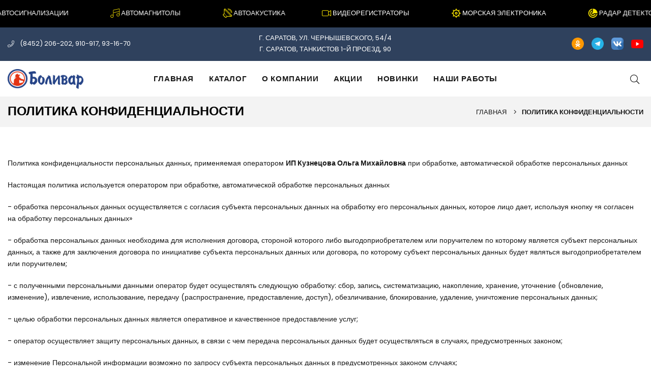

--- FILE ---
content_type: text/html; charset=UTF-8
request_url: https://bolivar-saratov.ru/politika-konfidencialnosti
body_size: 12357
content:
<!DOCTYPE html>
<html class="no-js" lang="ru">
	<head>
		<meta http-equiv="Content-Type" content="text/html; charset=utf-8">
<meta http-equiv="x-ua-compatible" content="ie=edge">
<meta name="keywords" content="Политика конфиденциальности">
<meta name="description" content="Политика конфиденциальности персональных данных, применяемая оператором И. П. Кузнецова Ольга Михайловна при обработке, автоматической…">
<meta name="viewport" content="width=device-width, initial-scale=1">
<meta property="og:title" content="Политика конфиденциальности — Компания «Боливар»">
<meta property="og:type" content="product">
<meta property="og:site_name" content="Компания «Боливар»">
<meta property="og:description" content="Политика конфиденциальности персональных данных, применяемая оператором И. П. Кузнецова Ольга Михайловна при обработке, автоматической…">
<meta property="og:image" content="https://bolivar-saratov.ru/assets/images/logo.png">
<meta property="og:url" content="https://bolivar-saratov.ru//politika-konfidencialnosti">

<base href="https://bolivar-saratov.ru/">

<!-- Title Of Site -->
<title>Политика конфиденциальности - Компания «Боливар»</title>
<!-- Favicon -->
<link rel="apple-touch-icon-precomposed" sizes="144x144" href="apple-touch-icon-144-precomposed.png">
<link rel="apple-touch-icon-precomposed" sizes="114x114" href="apple-touch-icon-114-precomposed.png">
<link rel="apple-touch-icon-precomposed" sizes="72x72" href="apple-touch-icon-72-precomposed.png">
<link rel="apple-touch-icon-precomposed" href="apple-touch-icon-57-precomposed.png">
<link rel="shortcut icon" href="favicon.ico">
<meta name="yandex-verification" content="60ae83f40b12caaa">

<!-- Yandex.Metrika counter --> <script type="text/javascript" > (function(m,e,t,r,i,k,a){m[i]=m[i]||function(){(m[i].a=m[i].a||[]).push(arguments)}; m[i].l=1*new Date(); for (var j = 0; j < document.scripts.length; j++) {if (document.scripts[j].src === r) { return; }} k=e.createElement(t),a=e.getElementsByTagName(t)[0],k.async=1,k.src=r,a.parentNode.insertBefore(k,a)}) (window, document, "script", "https://mc.yandex.ru/metrika/tag.js", "ym"); ym(17879816, "init", { clickmap:true, trackLinks:true, accurateTrackBounce:true, webvisor:true }); </script> <noscript><div><img src="https://mc.yandex.ru/watch/17879816" style="position:absolute; left:-9999px;" alt="" /></div></noscript> <!-- /Yandex.Metrika counter -->
<!-- Plugins CSS -->
<link rel="stylesheet" href="assets/css/plugins.css">
<!-- Main Style CSS -->
<link rel="stylesheet" href="assets/css/style-min.css">
<link rel="stylesheet" href="assets/css/responsive.css">

<script type='application/ld+json'> 
{
  "@context": "http://www.schema.org",
  "@type": "WebSite",
  "name": "Компания «Боливар»",
  "url": "https://bolivar-saratov.ru//politika-konfidencialnosti"
}
</script>
<script type='application/ld+json'> 
{
  "@context": "http://www.schema.org",
  "@type": "LocalBusiness",
  "name": "Компания «Боливар»",
  "url": "https://bolivar-saratov.ru/",
  "logo": "https://bolivar-saratov.ru/assets/images/logo.png",
  "image": "https://bolivar-saratov.ru/assets/images/logo.png",
  "description": "Политика конфиденциальности персональных данных, применяемая оператором И. П. Кузнецова Ольга Михайловна при обработке, автоматической…"",
   "telephone" : " (8452) 206-202",
 "email" : "bolivarsaratov@yandex.ru",
 "priceRange" : "RUB",
  "address": [
  {
    "@type": "PostalAddress",
    "streetAddress": "г. Саратов, ул. Чернышевского, 54/4",
    "addressLocality": "Саратов",
    "addressRegion": "Саратовская область",
    "addressCountry": "Россия"
  }],
  "geo": {
    "@type": "GeoCoordinates",
    "latitude": "51.513107",
    "longitude": "45.995977"
  },
  "openingHours": "Mo, Tu, We, Th, Fr, Sa, Su 09:00-18:00"
}


{
  "@context": "https://schema.org/", 
  "@type": "BreadcrumbList", 
  "itemListElement": [
  {
    "@type": "ListItem", 
    "position": 1, 
    "name": "Главная",
    "item": "https://bolivar-saratov.ru/"  
  },{
    "@type": "ListItem", 
    "position": 2, 
    "name": "Политика конфиденциальности",
    "item": "https://bolivar-saratov.ru/politika-konfidencialnosti"  
  }
  ]
}
</script>
	</head>
	<body class="template-product index-demo1">
		<div class="page-wrapper">
			<div class="topbar-slider clearfix">
	<div class="container-fluid">
		<div class="marquee-text">
			<div class="top-info-bar d-flex">
				<div class="flex-item center">
					<a href="/rezultaty-poiska?search=автосигнализация">
						<span> <svg fill="#ffea00" width="18" height="18" viewBox="0 0 24 24" xmlns="http://www.w3.org/2000/svg"><path d="M17.028 5.777a1 1 0 0 1 1.258-1.554A9.98 9.98 0 0 1 22 12a9.98 9.98 0 0 1-3.714 7.777 1 1 0 0 1-1.258-1.554A7.981 7.981 0 0 0 20 12a7.981 7.981 0 0 0-2.972-6.223zM6.972 18.223a1 1 0 0 1-1.258 1.554A9.98 9.98 0 0 1 2 12a9.98 9.98 0 0 1 3.714-7.777 1 1 0 1 1 1.258 1.554A7.981 7.981 0 0 0 4 12a7.981 7.981 0 0 0 2.972 6.223zm7.012-8.473a1 1 0 1 1 1.324-1.5A4.99 4.99 0 0 1 17 12a4.99 4.99 0 0 1-1.692 3.75 1 1 0 0 1-1.324-1.5A2.99 2.99 0 0 0 15 12a2.99 2.99 0 0 0-1.016-2.25zm-3.968 4.5a1 1 0 0 1-1.324 1.5A4.99 4.99 0 0 1 7 12a4.99 4.99 0 0 1 1.692-3.75 1 1 0 0 1 1.324 1.5A2.99 2.99 0 0 0 9 12a2.99 2.99 0 0 0 1.016 2.25z"/></svg> АВТОСИГНАЛИЗАЦИИ</span>
					</a>
					<a href="/rezultaty-poiska?search=автомагнитола">
						<span> <svg fill="#ffea00" width="18" height="18" viewBox="0 0 128 128" xmlns="http://www.w3.org/2000/svg"><path d="M125.42,1.53A6.9,6.9,0,0,0,119.59.16L42.75,17A7,7,0,0,0,37.36,23a3,3,0,0,0-.06.6V91.39a21.64,21.64,0,1,0,6,15c0-.26,0-.51,0-.77V60L122,42.83v30a21.52,21.52,0,1,0,6,14.9V6.93A6.89,6.89,0,0,0,125.42,1.53ZM21.66,122a15.65,15.65,0,1,1,15.66-15.65A15.67,15.67,0,0,1,21.66,122Zm84.93-18.78A15.53,15.53,0,1,1,122,87.69,15.49,15.49,0,0,1,106.58,103.22ZM43.3,53.9V23.74a.93.93,0,0,1,.73-.91L120.87,6l.21,0a.93.93,0,0,1,.92.93V36.69Z"/></svg> АВТОМАГНИТОЛЫ</span>
					</a>
					<a href="/rezultaty-poiska?search=автоакустика">
						<span> <svg fill="#ffea00" width="18" height="18" xmlns="http://www.w3.org/2000/svg" viewBox="0 0 300 299"><path d="M56.9 1.5c-6.2 2-13.6 8.7-16.5 15l-2.4 5v134.9L20.6 174C4.2 190.5 3.1 191.9 1.5 197.4c-2.1 7-1.5 13.8 1.5 20.1 2.9 6 72.1 75 78.7 78.5 3.8 2 6.2 2.5 11.8 2.5 11.1-.1 14.2-2 33.4-21l16.7-16.5h67.5c63.1 0 67.7-.2 71.4-1.9 5.6-2.5 10.1-6.6 13.3-12 2.4-4.1 2.7-5.6 2.7-13.6s-.3-9.5-2.7-13.5c-1.5-2.6-46.4-48.2-108.1-109.8C102 24.7 81.4 4.6 77.5 2.9 71.4.2 62.8-.4 56.9 1.5zm116.9 121.1c57.4 57 105 105 105.8 106.6 3.2 6.3-1.2 13.8-8 13.8-2.8 0-13.8-10.7-109.4-106.3C74.3 48.8 56 30 56 27.8c0-1.4 1.2-4 2.6-5.7 2.1-2.6 3.3-3.1 6.8-3.1h4.2l104.2 103.6zM156.5 144l99 99-58.5.2-58.5.3L97 202.3 55.5 161l.3-58c.1-31.9.6-58 1-58s45.2 44.5 99.7 99zm-66.3 64.7c21.4 21.4 38.8 39.3 38.8 39.9 0 .6-7 7.9-15.6 16.2-15 14.6-15.8 15.2-19.8 15.2s-4.5-.4-39.3-35.2C19.9 210.4 19 209.4 19 205.6c0-3.8.8-4.7 15.7-19.8 8.6-8.7 16-15.8 16.3-15.8.2 0 17.9 17.4 39.2 38.7zM163.9 1.4c-5.4 3.1-6 10.3-1.3 14.7 2.1 1.9 3.9 2.4 13.2 3 23.1 1.5 42.2 8.7 61.1 22.9 25.9 19.6 41.6 49.2 43.8 83 .6 8.6.9 9.7 3.4 12.2 3.9 4 10.1 3.5 13.6-1.1 1.7-2.2 1.6-15.7-.2-26.9C293.2 82.5 281 59 261 38.9 237.7 15.4 208.9 2.5 175.7.5c-7.1-.4-9.8-.2-11.8.9z"/><path d="M165.3 39.1c-3.8 3.9.6 7.9 8.7 7.9 3 0 9.2.9 13.8 2 26.9 6.4 48.8 25.4 59.1 51.1 3.1 7.6 6.1 22 6.1 28.8 0 4.2 1.4 6.1 4.6 6.1 3.9 0 4.7-2.3 4.1-11-2.1-26.5-15.7-51.5-37.1-67.6-7.4-5.6-21.5-12.7-31.1-15.5-8.8-2.6-26.4-3.7-28.2-1.8z"/></svg> АВТОАКУСТИКА</span>
					</a>
				</div>
				<div class="flex-item center">
					<a href="/rezultaty-poiska?search=видеорегистратор">
						<span> <svg fill="#ffea00" width="18" height="18" xmlns="http://www.w3.org/2000/svg" viewBox="0 0 76 76"><path d="M72.9,14.4L56,25.3V22c0-4.4-3.6-8-8-8H8c-4.4,0-8,3.6-8,8v32c0,4.4,3.6,8,8,8h40c4.4,0,8-3.6,8-8v-3.3 l16.9,10.9c1.9,1,3.1-0.7,3.1-1.7V16C76,15,74.9,13.2,72.9,14.4z M52,54c0,2.2-1.8,4-4,4H8c-2.2,0-4-1.8-4-4V22c0-2.2,1.8-4,4-4h40 c2.2,0,4,1.8,4,4V54z M72,56.3L56,46V30l16-10.3V56.3z"/></svg> ВИДЕОРЕГИСТРАТОРЫ</span>
						</a>
					<a href="/rezultaty-poiska?search=морская">
						<span> 	<svg fill="#ffea00" width="18" height="18" xmlns="http://www.w3.org/2000/svg" viewBox="0 0 174.239 174.239" xml:space="preserve"><path d="M154.043,79.652c-1.44-12.982-6.59-24.845-14.354-34.542l14.314-14.313l-10.559-10.559L129.13,34.551 c-9.697-7.765-21.561-12.914-34.543-14.354V0H79.652v20.196c-12.982,1.44-24.846,6.59-34.543,14.354L30.796,20.239L20.236,30.798 L34.55,45.111c-7.765,9.696-12.914,21.56-14.354,34.542H0v14.935h20.196c1.44,12.982,6.59,24.845,14.354,34.542l-14.314,14.313 l10.559,10.559l14.314-14.312c9.697,7.765,21.561,12.914,34.543,14.354v20.196h14.935v-20.196 c12.982-1.44,24.847-6.59,34.544-14.355l14.313,14.313l10.559-10.559l-14.313-14.313c7.764-9.696,12.913-21.56,14.353-34.541 h20.196V79.652H154.043z M34.692,87.12c0-28.907,23.518-52.427,52.427-52.427s52.427,23.52,52.427,52.427 s-23.518,52.427-52.427,52.427S34.692,116.027,34.692,87.12z"/><path d="M112.055,87.12c0-13.749-11.187-24.935-24.935-24.935S62.185,73.371,62.185,87.12s11.187,24.935,24.935,24.935 S112.055,100.868,112.055,87.12z M77.119,87.12c0-5.513,4.487-10,10-10s10,4.487,10,10s-4.487,10-10,10S77.119,92.633,77.119,87.12 z"/></svg> МОРСКАЯ ЭЛЕКТРОНИКА</span>
						</a>
					<a href="/rezultaty-poiska?search=детектор">
						<span> <svg fill="#ffea00" width="18" height="18" xmlns="http://www.w3.org/2000/svg" viewBox="0 0 20 20"><path d="M12 10a2 2 0 0 1-3.41 1.41A2 2 0 0 1 10 8V0a9.97 9.97 0 0 1 10 10h-8zm7.9 1.41A10 10 0 1 1 8.59.1v2.03a8 8 0 1 0 9.29 9.29h2.02zm-4.07 0a6 6 0 1 1-7.25-7.25v2.1a3.99 3.99 0 0 0-1.4 6.57 4 4 0 0 0 6.56-1.42h2.1z"/></svg> РАДАР ДЕТЕКТОРЫ</span>
					</a>
				</div>
				<div class="flex-item center">
					<a href="/rezultaty-poiska?search=шумоизоляция">
						<span> <svg fill="#ffea00" width="18" height="18" viewBox="0 0 24 24" xmlns="http://www.w3.org/2000/svg"><path d="M3 16.5C2.59 16.5 2.25 16.16 2.25 15.75V8.25C2.25 7.84 2.59 7.5 3 7.5C3.41 7.5 3.75 7.84 3.75 8.25V15.75C3.75 16.16 3.41 16.5 3 16.5Z"/><path d="M7.5 19C7.09 19 6.75 18.66 6.75 18.25V5.75C6.75 5.34 7.09 5 7.5 5C7.91 5 8.25 5.34 8.25 5.75V18.25C8.25 18.66 7.91 19 7.5 19Z"/><path d="M12 21.5C11.59 21.5 11.25 21.16 11.25 20.75V3.25C11.25 2.84 11.59 2.5 12 2.5C12.41 2.5 12.75 2.84 12.75 3.25V20.75C12.75 21.16 12.41 21.5 12 21.5Z"/><path d="M16.5 19C16.09 19 15.75 18.66 15.75 18.25V5.75C15.75 5.34 16.09 5 16.5 5C16.91 5 17.25 5.34 17.25 5.75V18.25C17.25 18.66 16.91 19 16.5 19Z"/><path d="M21 16.5C20.59 16.5 20.25 16.16 20.25 15.75V8.25C20.25 7.84 20.59 7.5 21 7.5C21.41 7.5 21.75 7.84 21.75 8.25V15.75C21.75 16.16 21.41 16.5 21 16.5Z"/></svg> ШУМОИЗОЛЯЦИЯ</span>
						</a>
					<a href="/rezultaty-poiska?search=парковочная">
						<span> <svg fill="#ffea00" width="24" height="24" viewBox="0 0 24 24" xmlns="http://www.w3.org/2000/svg"><path d="M12.0011 14.3811C13.3155 14.3811 14.3811 13.3155 14.3811 12.0011C14.3811 10.6867 13.3155 9.62109 12.0011 9.62109C10.6867 9.62109 9.62109 10.6867 9.62109 12.0011C9.62109 13.3155 10.6867 14.3811 12.0011 14.3811Z"/><path d="M20.0003 18.7503C19.8403 18.7503 19.6903 18.7003 19.5503 18.6003C19.2203 18.3503 19.1503 17.8803 19.4003 17.5503C20.6103 15.9403 21.2503 14.0203 21.2503 12.0003C21.2503 9.98027 20.6103 8.06027 19.4003 6.45027C19.1503 6.12027 19.2203 5.65027 19.5503 5.40027C19.8803 5.15027 20.3503 5.22027 20.6003 5.55027C22.0103 7.42027 22.7503 9.65027 22.7503 12.0003C22.7503 14.3503 22.0103 16.5803 20.6003 18.4503C20.4503 18.6503 20.2303 18.7503 20.0003 18.7503Z"/><path d="M4 18.7503C3.77 18.7503 3.55 18.6503 3.4 18.4503C1.99 16.5803 1.25 14.3503 1.25 12.0003C1.25 9.65027 1.99 7.42027 3.4 5.55027C3.65 5.22027 4.12 5.15027 4.45 5.40027C4.78 5.65027 4.85 6.12027 4.6 6.45027C3.39 8.06027 2.75 9.98027 2.75 12.0003C2.75 14.0203 3.39 15.9403 4.6 17.5503C4.85 17.8803 4.78 18.3503 4.45 18.6003C4.32 18.7003 4.16 18.7503 4 18.7503Z"/><path d="M16.8011 16.3487C16.6411 16.3487 16.4911 16.2987 16.3511 16.1987C16.0211 15.9487 15.9511 15.4787 16.2011 15.1487C16.8911 14.2387 17.2511 13.1487 17.2511 11.9987C17.2511 10.8487 16.8911 9.75871 16.2011 8.84871C15.9511 8.51871 16.0211 8.04871 16.3511 7.79871C16.6811 7.54871 17.1511 7.61871 17.4011 7.94871C18.2811 9.12871 18.7511 10.5287 18.7511 11.9987C18.7511 13.4687 18.2811 14.8787 17.4011 16.0487C17.2511 16.2487 17.0311 16.3487 16.8011 16.3487Z"/><path d="M7.2 16.3487C6.97 16.3487 6.75 16.2487 6.6 16.0487C5.72 14.8787 5.25 13.4687 5.25 11.9987C5.25 10.5287 5.72 9.11871 6.6 7.94871C6.85 7.61871 7.32 7.54871 7.65 7.79871C7.98 8.04871 8.05 8.51871 7.8 8.84871C7.11 9.75871 6.75 10.8487 6.75 11.9987C6.75 13.1487 7.11 14.2387 7.8 15.1487C8.05 15.4787 7.98 15.9487 7.65 16.1987C7.52 16.2987 7.36 16.3487 7.2 16.3487Z"/></svg> ПАРКОВОЧНЫЕ СИСТЕМЫ</span>
						</a>
					<a href="/rezultaty-poiska?search=навигатор">
						<span> <svg fill="#ffea00" width="18" height="18" viewBox="0 0 512 512" xmlns="http://www.w3.org/2000/svg"><path d="M456.59,74.3682A86.939,86.939,0,0,0,324.3689,186.3735L381.202,265.936a17.1,17.1,0,0,0,27.832,0l56.833-79.5625A86.6665,86.6665,0,0,0,456.59,74.3682ZM395.118,164.3445a28.5,28.5,0,1,1,28.5-28.5A28.5014,28.5014,0,0,1,395.118,164.3445Z"/><path d="M395.118,314.9019A17.0965,17.0965,0,0,0,378.02,332v36.46a60.4419,60.4419,0,1,1-120.8838,0V213.38a94.6382,94.6382,0,1,0-189.2763,0V294a17.0982,17.0982,0,0,0,34.1963,0V213.38a60.4419,60.4419,0,1,1,120.8837,0V368.46a94.6382,94.6382,0,0,0,189.2764,0V332A17.0965,17.0965,0,0,0,395.118,314.9019Z"/><path d="M84.9578,352.9019A55.0981,55.0981,0,1,0,140.056,408,55.1578,55.1578,0,0,0,84.9578,352.9019Z"/></svg> НАВИГАТОРЫ</span>
					</a>
				</div>
			</div>
		</div>
	</div>
</div>
			<div class="top-header">
	<div class="container">
		<div class="row align-items-center">
			
			<div class="col-6 col-sm-6 col-md-3 col-lg-4 text-left d-sm-block d-md-none">
				<i class="icon anm anm-phone-l me-2"></i><a href="tel:+78452206202">(8452) 206-202</a>, <a href="tel:+78452910917">910-917</a>, <a href="tel:+78452931670">93-16-70</a>
			</div>
			
			<div class="col-6 col-sm-6 col-md-3 col-lg-4 text-left d-none d-md-block">
				<i class="icon anm anm-phone-l me-2"></i>
				
				<a href="#" data-bs-toggle="modal" data-bs-target="#modal_form1">(8452) 206-202, 910-917, 93-16-70</a>
			</div>
			
			<div class="col-12 col-sm-12 col-md-6 col-lg-4 text-center d-none d-md-block">
				г. Саратов, ул. Чернышевского, 54/4<br>г. Саратов, Танкистов 1-й проезд, 90
			</div>
			<div class="col-6 col-sm-6 col-md-3 col-lg-4 text-right d-flex align-items-center justify-content-end">
				<div class="select-wrap language-picker float-start">
					<div class="icon"><a href="https://ok.ru/group/52956789473498" target="_blank"><img src="assets/images/icons/free-icon-odnoklassniki-3670250.png" alt="Одноклассники" width="24" height="24"></a></div>
				</div>
				<div class="select-wrap language-picker float-start">
					<div class="icon"><a href="https://t.me/bolivaravto" target="_blank"><img src="assets/images/icons/free-icon-telegram-4401433.png" alt="Телеграмм" width="24" height="24"></a></div>
				</div>
				<div class="select-wrap language-picker float-start">
					<div class="icon"><a href="https://vk.com/bolivar_saratov" target="_blank"><img src="assets/images/icons/free-icon-vk-2504953.png" alt="ВКонтакте" width="24" height="24"></a></div>

				</div>
				<div class="select-wrap language-picker float-start">
					<div class="icon"><a href="https://www.youtube.com/@Bolivar64/videos" target="_blank"><img src="assets/images/icons/youtube.png" alt="YouTube" width="24" height="24"></a></div>

				</div>

			</div>
		</div>
	</div>
</div>
			<header class="header d-flex align-items-center header-1 header-fixed">
	<div class="container">        
		<div class="row">
			<div class="logo col-5 col-sm-3 col-md-3 col-lg-2 align-self-center">
				<a class="logoImg" href="/"><img src="assets/images/logo.png" alt="Компания «Боливар»" width="149" height="39"></a>
			</div>
			<div class="col-1 col-sm-1 col-md-1 col-lg-8 align-self-center d-menu-col">
	<nav class="navigation" id="AccessibleNav">
		 <ul id="siteNav" class="site-nav medium center"> <li><a class="site-nav lvl-2 first level1 odd " href="/">Главная</a></li> <li><a class="site-nav lvl-2 level1 even " href="/catalog">Каталог</a></li> <li><a class="site-nav lvl-2 level1 odd " href="/about">О компании</a></li> <li><a class="site-nav lvl-2 level1 even " href="/action">Акции</a></li> <li><a class="site-nav lvl-2 level1 odd " href="/novinki">Новинки</a></li> <li><a class="site-nav lvl-2 last level1 even " href="/nashi-raboty">Наши работы</a></li></ul>
	</nav>
</div>
			<div class="col-7 col-sm-9 col-md-9 col-lg-2 align-self-center icons-col text-right">
				<div class="search-parent iconset">
	<div class="site-search" title="Search">
		<a href="#;" class="search-icon clr-none" data-bs-toggle="offcanvas" data-bs-target="#search-drawer"><i class="hdr-icon icon anm anm-search-l"></i></a>
	</div>
	<div class="search-drawer offcanvas offcanvas-top" tabindex="-1" id="search-drawer">
		<div class="container">
			<div class="search-header d-flex-center justify-content-between mb-3">
				<h3 class="title m-0">Введите поисковый запрос</h3>
				<button type="button" class="btn-close text-reset" data-bs-dismiss="offcanvas" aria-label="Close"></button>
			</div>
			<div class="search-body">
				<form class="form minisearch" id="header-search" action="/rezultaty-poiska" method="get">
					<div class="d-flex searchField">
						<div class="input-box d-flex fl-1">
							<input name="search" type="text" class="input-text border-end-0" placeholder="поиск по сайту" value="">
							<button type="submit" class="action search d-flex-justify-center btn rounded-start-0"><i class="icon anm anm-search-l"></i></button>
						</div>
					</div>
				</form>
			</div>
		</div>
	</div>
</div>
				<button type="button" class="iconset pe-0 menu-icon js-mobile-nav-toggle mobile-nav--open d-lg-none" title="Menu"><i class="hdr-icon icon anm anm-times-l"></i><i class="hdr-icon icon anm anm-bars-r"></i></button>
			</div>
		</div>
	</div>
</header>
			<div class="mobile-nav-wrapper" role="navigation">
	<div class="closemobileMenu">Закрыть меню <i class="icon anm anm-times-l"></i></div>
	 <ul id="MobileNav" class="mobile-nav"> <li class="lvl1 parent dropdown"><a href="/">Главная <i class="icon anm anm-angle-down-l"></i></a></li> <li class="lvl1 parent dropdown"><a href="/catalog">Каталог <i class="icon anm anm-angle-down-l"></i></a></li> <li class="lvl1 parent dropdown"><a href="/about">О компании <i class="icon anm anm-angle-down-l"></i></a></li> <li class="lvl1 parent dropdown"><a href="/action">Акции <i class="icon anm anm-angle-down-l"></i></a></li> <li class="lvl1 parent dropdown"><a href="/novinki">Новинки <i class="icon anm anm-angle-down-l"></i></a></li> <li class="lvl1 parent dropdown"><a href="/nashi-raboty">Наши работы <i class="icon anm anm-angle-down-l"></i></a></li><li class="mobile-menu-bottom">
			<div class="mobile-links"> 
				<ul class="list-inline d-inline-flex flex-column w-100">
					<li class="title h5">Наш телефон</li>
					<li><a href="tel:+78452206202" class="d-flex align-items-center"><i class="icon anm anm-phone-l"></i> (8452) 206-202</a></li>
				</ul>
			</div>
			<div class="mobile-follow mt-2">  
				<h5 class="title">Мы в соцсетях</h5>
				<ul class="list-inline social-icons d-inline-flex mt-1">
					<li class="list-inline-item"><a href="https://ok.ru/group/52956789473498" target="_blank"><img src="assets/images/icons/free-icon-odnoklassniki-3670250.png" alt="Одноклассники" width="24" height="24"></a></li>
					<li class="list-inline-item"><a href="https://t.me/bolivaravto" target="_blank"><img src="assets/images/icons/free-icon-telegram-4401433.png" alt="Телеграмм" width="24" height="24"></a></li>
					<li class="list-inline-item"><a href="https://vk.com/bolivar_saratov" target="_blank"><img src="assets/images/icons/free-icon-vk-2504953.png" alt="ВКонтакте" width="24" height="24"></a></li>
				</ul>
			</div>
		</li></ul>
</div>
			<div id="page-content"> 
                <div class="page-header text-center">
                    <div class="container">
                        <div class="row">
                            <div class="col-12 col-sm-12 col-md-12 col-lg-12 d-flex justify-content-between align-items-center">
                                <div class="page-title"><h1>Политика конфиденциальности</h1></div>
								 <div class="breadcrumbs"> <a href="https://bolivar-saratov.ru/" title="Главная">Главная</a> <span class="main-title fw-bold"><i class="icon anm anm-angle-right-l"></i>Политика конфиденциальности</span></div>
                            </div>
                        </div>
                    </div>
                </div>
                <div class="container">     
					<p>Политика конфиденциальности персональных данных, применяемая оператором <strong>ИП Кузнецова Ольга Михайловна</strong> при обработке, автоматической обработке персональных данных</p>
<p>Настоящая политика используется оператором при обработке, автоматической обработке персональных данных</p>
<p>- обработка персональных данных осуществляется с согласия субъекта персональных данных на обработку его персональных данных, которое лицо дает, используя кнопку &laquo;я согласен на обработку персональных данных&raquo;</p>
<p>- обработка персональных данных необходима для исполнения договора, стороной которого либо выгодоприобретателем или поручителем по которому является субъект персональных данных, а также для заключения договора по инициативе субъекта персональных данных или договора, по которому субъект персональных данных будет являться выгодоприобретателем или поручителем;</p>
<p>- с полученными персональными данными оператор будет осуществлять следующую обработку: сбор, запись, систематизацию, накопление, хранение, уточнение (обновление, изменение), извлечение, использование, передачу (распространение, предоставление, доступ), обезличивание, блокирование, удаление, уничтожение персональных данных;</p>
<p>- целью обработки персональных данных является оперативное и качественное предоставление услуг;</p>
<p>- оператор осуществляет защиту персональных данных, в связи с чем передача персональных данных будет осуществляться в случаях, предусмотренных законом;</p>
<p>- изменение Персональной информации возможно по запросу субъекта персональных данных в предусмотренных законом случаях;</p>
<p>- изменение Политики конфиденциальности будет осуществляться в соответствии требованиями законодательства.</p>
                </div>            
            </div>
			<div class="footer">
	<div class="footer-top clearfix">
		<div class="container">
			<div class="row">
				<div class="col-12 col-sm-12 col-md-4 col-lg-4 footer-links">
					<h4 class="h4">Информация</h4>
					<ul>
						<li><a href="/politika-konfidencialnosti">Политика конфиденциальности</a></li>
						<li><a href="/catalog">Каталог</a></li>
						<li><a href="/about">О компании</a></li>
						<li><a href="/action">Акции</a></li>
					</ul>
					<hr>
					<p><i>Фотографии и цены на сайте носят информационный характер и офертой не являются.</i></p>
				</div>
				<div class="col-12 col-sm-12 col-md-4 col-lg-4 footer-contact">
					<h4 class="h4">Адреса магазинов</h4>
					<p class="address d-flex"><i class="icon anm anm-map-marker-al pt-1"></i> г. Саратов, ул. Чернышевского, 54/4</p>
					<p class="phone d-flex align-items-center d-sm-block d-md-none"><i class="icon anm anm-phone-l"></i>  <b class="me-1 d-none">Телефон:</b> <a href="tel:+78452206202">(8452) 206-202 доб. 112</a></p>
					<p class="phone d-flex align-items-center d-none d-md-block">
						<i class="icon anm anm-phone-l"></i>  <b class="me-1 d-none">Телефон:</b> 
						<a>(8452) 206-202 доб. 112</a>
					</p>
					<p class="email d-flex align-items-center d-none d-md-block">
						<i class="icon anm anm-envelope-l"></i>  <b class="me-1 d-none">Email:</b> 
						<a href="mailto:bolivarsaratov@yandex.ru">bolivarsaratov@yandex.ru</a>
					</p>
					<p class="email d-flex align-items-center"><i class="icon anm anm-clock"></i> <b class="me-1 d-none">Время работы:</b> пн.-вс. 9:00 – 19:00</p>
					<p class="address d-flex mt-5"><i class="icon anm anm-map-marker-al pt-1"></i> г. Саратов, ул. Танкистов 1-й проезд, 90</p>
					<p class="phone d-flex align-items-center d-sm-block d-md-none"><i class="icon anm anm-phone-l"></i>  <b class="me-1 d-none">Телефон:</b> <a href="tel:+78452206202">(8452) 206-202 доб. 120, 910-917</a></p>
					<p class="phone d-flex align-items-center d-none d-md-block">
						<i class="icon anm anm-phone-l"></i>  <b class="me-1 d-none">Телефон:</b> 
						<a>(8452) 206-202 доб. 120, 910-917</a>
					</p>
					<p class="email d-flex align-items-center d-none d-md-block">
						<i class="icon anm anm-envelope-l"></i>  <b class="me-1 d-none">Email:</b> 
						<a href="mailto:bolivarsaratov@yandex.ru">bolivarsaratov@yandex.ru</a>
					</p>
					<p class="email d-flex align-items-center"><i class="icon anm anm-clock"></i> <b class="me-1 d-none">Время работы:</b> пн.-вс. 9:00 – 19:00</p>
				</div>
				<div class="col-12 col-sm-12 col-md-4 col-lg-4 footer-contact">
					<h4 class="h4">Фирменный установочный центр Старлайн</h4>
					<p class="address d-flex"><i class="icon anm anm-map-marker-al pt-1"></i> г. Саратов, ул. Чернышевского, 54/4</p>
					<p class="phone d-flex align-items-center d-sm-block d-md-none"><i class="icon anm anm-phone-l"></i>  <b class="me-1 d-none">Телефон:</b> <a href="tel:+78452206202">(8452) 206-202 доб. 112, 778-154</a></p>
					<p class="phone d-flex align-items-center d-none d-md-block">
						<i class="icon anm anm-phone-l"></i>  <b class="me-1 d-none">Телефон:</b>
						<a>(8452) 206-202 доб. 112, 778-154</a>
					</p>
					<p class="email d-flex align-items-center d-none d-md-block">
						<i class="icon anm anm-envelope-l"></i>  <b class="me-1 d-none">Email:</b> 
						<a href="mailto:bolivarsaratov@yandex.ru">bolivarsaratov@yandex.ru</a>
					</p>
					<p class="email d-flex align-items-center"><i class="icon anm anm-clock"></i> <b class="me-1 d-none">Время работы:</b> пн.-вс. 9:00 – 19:00</p>
					<h4 class="h4 mt-3">Установочный центр</h4>
					<p class="address d-flex"><i class="icon anm anm-map-marker-al pt-1"></i> г. Саратов, ул. Танкистов 1-й проезд, 90</p>
					<p class="phone d-flex align-items-center d-sm-block d-md-none"><i class="icon anm anm-phone-l"></i>  <b class="me-1 d-none">Телефон:</b> <a href="tel:+78452206202">(8452) 206-202 доб. 120, 910-917, 778-154</a></p>
					<p class="phone d-flex align-items-center d-none d-md-block">
						<i class="icon anm anm-phone-l"></i>  <b class="me-1 d-none">Телефон:</b>
						<a>(8452) 206-202 доб. 120, 910-917, 778-154</a>
					</p>
					<p class="email d-flex align-items-center d-none d-md-block">
						<i class="icon anm anm-envelope-l"></i>  <b class="me-1 d-none">Email:</b> 
						<a href="mailto:bolivarsaratov@yandex.ru">bolivarsaratov@yandex.ru</a>
					</p>
					<p class="email d-flex align-items-center"><i class="icon anm anm-clock"></i> <b class="me-1 d-none">Время работы:</b> вт.-сб. 10:00 – 20:00<br>
						вс., пн. выходной</p>
				</div>
			</div>               
		</div>
	</div>
	<div class="footer-bottom clearfix">
		<div class="container">
			<div class="d-flex-center flex-column justify-content-md-between flex-md-row-reverse">

				<div class="copytext">&copy; 2012 &mdash; 2026 Боливар</div>
			</div>
		</div>
	</div>
</div>

			<div id="site-scroll"><i class="icon anm anm-arw-up"></i></div>
			
<div class="modal fade" id="modal_form1" tabindex="-1" aria-labelledby="ModalLabelform1" aria-hidden="true">
	<div class="modal-dialog">
		<div class="modal-content">
			<div class="modal-header">
				<h1 class="modal-title fs-5" id="ModalLabelform1">Заказать звонок</h1>
				<button type="button" class="btn-close" data-bs-dismiss="modal" aria-label="Закрыть"></button>
			</div>
			<div class="modal-body">
				<div class="ajaxload">
					
					<form method="post" class="form123" id="form1" onsubmit="ym(96381557,'reachGoal','323500286'); return true;">
						<input type="hidden" name="formid" value="form1">
						
						<p>Мы сами перезвоним Вам и ответим на все интересующие вопросы.</p>
						<div class="mb-3">
							<label for="form1_name" class="form-label">Ваше имя</label>
							<input id="form1_name" class="form-control" required type="text" name="name" placeholder="Ваше имя" value="">
						</div>
						<div class="mb-3">
							<label for="form1_phone" class="form-label">Телефон:</label>
							<input id="form1_phone" class="form-control" required type="text" name="phone" placeholder="+7 (XXX) XXX-XXXX" value="">
						</div>
						<div class="col-sm-12 text-center mt-3 mb-3">
							<button type="submit" class="btn sbg11 s01">ОТПРАВИТЬ</button>
						</div>
						<p class="text-center"><small>Нажимая на кнопку, вы даете <a target="_blank" href="/politika-konfidencialnosti">согласие на обработку своих персональных данных</a></small></p>
					</form>
				</div>
			</div>
		</div>
	</div>
</div>

<div class="modal fade" id="modal_form2" tabindex="-1" aria-labelledby="ModalLabelform2" aria-hidden="true">
	<div class="modal-dialog modal-xl">
		<div class="modal-content">
			<div class="modal-header">
				<h1 class="modal-title fs-5" id="ModalLabelform2">ПОДОБРАТЬ АВТОМАГНИТОЛУ TEYES</h1>
				<button type="button" class="btn-close" data-bs-dismiss="modal" aria-label="Закрыть"></button>
			</div>
			<div class="modal-body">
				<div class="ajaxload">
					
					<form method="post" id="form2" class="form123" onsubmit="ym(96381557,'reachGoal','323500286'); return true;">
						<input type="hidden" name="formid" value="form2">
						<div class="row">
							<div class="col-sm-12 col-lg-6">
								<input class="form-control mb-3" required type="text" name="name" placeholder="Ваше имя" value="">
								<input class="form-control mb-3" required type="text" name="phone" placeholder="+7 (XXX) XXX-XXXX" value="">	
								<input class="form-control mb-3" required type="text" name="model" placeholder="Марка автомобиля" value="">
							</div>

							<div class="col-sm-12 col-lg-6">
								<div>Диагональ экрана</div>
								<input type="radio" class="btn-check" name="diagonal" id="diagonal9" autocomplete="off" value="9" >
								<label class="btn btn-outline-danger" for="diagonal9">9"</label>
								<input type="radio" class="btn-check" name="diagonal" id="diagonal10" autocomplete="off" value="10" >
								<label class="btn btn-outline-danger" for="diagonal10">10"</label>

								<div>Количество встроенной памяти, ГБ:</div>
								<input type="radio" class="btn-check" name="gb" id="gb32" autocomplete="off" value="32" >
								<label class="btn btn-outline-danger" for="gb32">32</label>
								<input type="radio" class="btn-check" name="gb" id="gb64" autocomplete="off" value="64" >
								<label class="btn btn-outline-danger" for="gb64">64</label>
								<input type="radio" class="btn-check" name="gb" id="gb128" autocomplete="off" value="128" >
								<label class="btn btn-outline-danger" for="gb128">128</label>

								<div>Оперативная память, ГБ:</div>
								<input type="radio" class="btn-check" name="op" id="op3" autocomplete="off" value="3" >
								<label class="btn btn-outline-danger" for="op3">3</label>
								<input type="radio" class="btn-check" name="op" id="op4" autocomplete="off" value="4" >
								<label class="btn btn-outline-danger" for="op4">4</label>
								<input type="radio" class="btn-check" name="op" id="op6" autocomplete="off" value="6" >
								<label class="btn btn-outline-danger" for="op6">6</label>
							</div>
							<div class="col-sm-12 text-center mt-3 mb-3">
								<button type="submit" class="btn btn-lg sbg11 s01 submit-btn">ЗАКАЗАТЬ</button>
							</div>	
							<p class="text-center"><small>Нажимая на кнопку, вы даете <a target="_blank" href="/politika-konfidencialnosti">согласие на обработку своих персональных данных</a></small></p>
						</div>
					</form>
				</div>
			</div>
		</div>
	</div>
</div>

<div class="modal fade" id="modal_formutil" tabindex="-1" aria-labelledby="ModalLabelformutil" aria-hidden="true">
	<div class="modal-dialog">
		<div class="modal-content">
			<div class="modal-header">
				<h1 class="modal-title fs-5" id="ModalLabelformutil">Программа Trade In сигнализаций</h1>
				<button type="button" class="btn-close" data-bs-dismiss="modal" aria-label="Закрыть"></button>
			</div>
			<div class="modal-body">
				<div class="ajaxload">
					
					<form method="post" id="formutil" class="form123" onsubmit="ym(96381557,'reachGoal','323500286'); return true;">
						<input type="hidden" name="formid" value="formutil">
						<h3 class="text-center oswald">Принять участие в акции</h3>
						<div class="row">
							<div class="col-sm-12">
								<input class="form-control mb-3" required type="text" name="name" placeholder="Как к Вам обращаться?" value="">
								<input class="form-control mb-3" required type="text" name="phone" placeholder="+7 (XXX) XXX-XXXX" value="">	
								<input class="form-control mb-3" required type="text" name="model" placeholder="Марка и модель автомобиля?" value="">
								<input class="form-control mb-3" required type="text" name="sign" placeholder="Какая сигнализация установлена сейчас?" value="">
							</div>


							<div class="col-sm-12 text-center mt-3 mb-3">
								<button type="submit" class="btn btn-lg sbg11 s01">ОТПРАВИТЬ</button>
							</div>	
							<p class="text-center"><small>Нажимая на кнопку, вы даете <a target="_blank" href="/politika-konfidencialnosti">согласие на обработку своих персональных данных</a></small></p>
						</div>
					</form>
				</div>
			</div>
		</div>
	</div>
</div>

<div class="modal fade" id="modal_formtovar2" tabindex="-1" aria-labelledby="ModalLabelformtovar2" aria-hidden="true">
	<div class="modal-dialog">
		<div class="modal-content">
			<div class="modal-header">
				<h1 class="modal-title fs-5" id="ModalLabelformtovar2">Заказ товара</h1>
				<button type="button" class="btn-close" data-bs-dismiss="modal" aria-label="Закрыть"></button>
			</div>
			<div class="modal-body">
				<div class="ajaxload">
					
					<form method="post" class="form123" id="formtovar2" onsubmit="ym(96381557,'reachGoal','323500286'); return true;">
						<input type="hidden" name="formid" value="formtovar2">
						<input type="hidden" name="tid" value="6">
						<input type="hidden" name="idtovar" value="">
						<input type="hidden" name="tovarpagetitle" value="Политика конфиденциальности">
						<input type="hidden" name="tovarprice" value="">
					
						
						<p id="ttt2"></p>
						<div class="mb-3">
							<label for="formtovar2_name" class="form-label">Ваше имя</label>
							<input id="formtovar2_name" class="form-control" required type="text" name="name" placeholder="Ваше имя" value="">
						</div>
						<div class="mb-3">
							<label for="formtovar2_phone" class="form-label">Телефон:</label>
							<input id="formtovar2_phone" class="form-control" required type="text" name="phone" placeholder="+7 (XXX) XXX-XXXX" value="">
						</div>
						<div class="col-sm-12 text-center mt-3 mb-3">
							<button type="submit" class="btn sbg11 s01">ОТПРАВИТЬ</button>
						</div>
						<p class="text-center"><small>Нажимая на кнопку, вы даете <a target="_blank" href="/politika-konfidencialnosti">согласие на обработку своих персональных данных</a></small></p>
					</form>
				</div>
			</div>
		</div>
	</div>
</div>

<div class="modal fade" id="modal_formfara" tabindex="-1" aria-labelledby="ModalLabelformfara" aria-hidden="true">
	<div class="modal-dialog">
		<div class="modal-content">
			<div class="modal-header">
				<h1 class="modal-title fs-5" id="ModalLabelformfara">Ремонт фар в Боливар</h1>
				<button type="button" class="btn-close" data-bs-dismiss="modal" aria-label="Закрыть"></button>
			</div>
			<div class="modal-body">
				<div class="ajaxload">
					
					<form method="post" class="form123" id="formfara" onsubmit="ym(96381557,'reachGoal','323500286'); return true;">
						<input type="hidden" name="formid" value="formfara">
						
						<p>Мы перезвоним Вам и запишем на удобное время.</p>
						<div class="mb-3">
							<label for="formfara_name" class="form-label">Ваше имя</label>
							<input id="formfara_name" class="form-control" required type="text" name="name" placeholder="Ваше имя" value="">
						</div>
						<div class="mb-3">
							<label for="formfara_phone" class="form-label">Телефон:</label>
							<input id="formfara_phone" class="form-control" required type="text" name="phone" placeholder="+7 (XXX) XXX-XXXX" value="">
						</div>
						<div class="col-sm-12 text-center mt-3 mb-3">
							<button type="submit" class="btn sbg11 s01">ОТПРАВИТЬ</button>
						</div>
						<p class="text-center"><small>Нажимая на кнопку, вы даете <a target="_blank" href="/politika-konfidencialnosti">согласие на обработку своих персональных данных</a></small></p>
					</form>
				</div>
			</div>
		</div>
	</div>
</div>

<div class="modal fade" id="modal_formcall1" tabindex="-1" aria-labelledby="ModalLabelformcall1" aria-hidden="true">
	<div class="modal-dialog">
		<div class="modal-content">
			<div class="modal-header">
				<h1 class="modal-title fs-5" id="ModalLabelformcall1">Заказать звонок</h1>
				<button type="button" class="btn-close" data-bs-dismiss="modal" aria-label="Закрыть"></button>
			</div>
			<div class="modal-body">
				<div class="ajaxload">
					
					<form method="post" class="form123" id="formcall1" onsubmit="ym(96381557,'reachGoal','323500286'); return true;">
						<input type="hidden" name="formid" value="formcall1">
						
						<p>Если Вы не смогли связаться с нами по телефону, оставьте заявку и мы Вам перезвоним.</p>
						<div class="mb-3">
							<label for="formcall1_name" class="form-label">Ваше имя</label>
							<input id="formcall1_name" class="form-control" required type="text" name="name" placeholder="Ваше имя" value="">
						</div>
						<div class="mb-3">
							<label for="formcall1_phone" class="form-label">Телефон:</label>
							<input id="formcall1_phone" class="form-control" required type="text" name="phone" placeholder="+7 (XXX) XXX-XXXX" value="">
						</div>
						<div class="col-sm-12 text-center mt-3 mb-3">
							<button type="submit" class="btn sbg11 s01">ОТПРАВИТЬ</button>
						</div>
						<p class="text-center"><small>Нажимая на кнопку, вы даете <a target="_blank" href="/politika-konfidencialnosti">согласие на обработку своих персональных данных</a></small></p>
					</form>
				</div>
			</div>
		</div>
	</div>
</div>

<div class="modal fade" id="modal_formcall2" tabindex="-1" aria-labelledby="ModalLabelformcall2" aria-hidden="true">
	<div class="modal-dialog">
		<div class="modal-content">
			<div class="modal-header">
				<h1 class="modal-title fs-5" id="ModalLabelformcall2">САМОВЫВОЗ ИЛИ ДОСТАВКА</h1>
				<button type="button" class="btn-close" data-bs-dismiss="modal" aria-label="Закрыть"></button>
			</div>
			<div class="modal-body">
				<p>При заказе товара на нашем сайте вы можете воспользоваться услугой самовывоза товара получив ваш заказ в одном из пунктов выдачи по адресам наших магазинов, удобный для вас адрес вы можете согласовать с менеджером. Так же мы с удовольствием отправим вам товар транспортной компанией, стоимость доставки товара до транспортной компании 500 руб. В случае заказа и оплаты товара на сумму превышающую 10000 руб., доставка до транспортной компании, а также доставка по городу Саратову бесплатно.</p>
			</div>
		</div>
	</div>
</div>

<div class="modal fade" id="modal_formcall3" tabindex="-1" aria-labelledby="ModalLabelformcall3" aria-hidden="true">
	<div class="modal-dialog">
		<div class="modal-content">
			<div class="modal-header">
				<h1 class="modal-title fs-5" id="ModalLabelformcall3">ЛЮБЫЕ ВИДЫ ОПЛАТЫ</h1>
				<button type="button" class="btn-close" data-bs-dismiss="modal" aria-label="Закрыть"></button>
			</div>
			<div class="modal-body">
				<p>В нашем магазине предусмотрены следующие виды оплаты:
<ul class="list-styled">
<li>наличная оплата</li>
<li>безналичная (по счету для юридических лиц)</li>
<li>оплата пластиковой картой</li>
<li>оплата по коду</li>
<li>кредит</li>
<li>рассрочка</li>
</ul>
<p>Подробную информацию вы можете уточнить по телефону 88452206202 доб 101. Или закажите звонок и мы сами перезвоним.</p>
			</div>
		</div>
	</div>
</div>
	
<div class="modal fade" id="modal_formcall4" tabindex="-1" aria-labelledby="ModalLabelformcall4" aria-hidden="true">
	<div class="modal-dialog">
		<div class="modal-content">
			<div class="modal-header">
				<h1 class="modal-title fs-5" id="ModalLabelformcall4">ГАРАНТИЯ</h1>
				<button type="button" class="btn-close" data-bs-dismiss="modal" aria-label="Закрыть"></button>
			</div>
			<div class="modal-body">
				<p>Согласно закону РФ на все выполняемые нами работы и проданные товары есть сроки гарантийного обслуживания. Так же есть программы расширенной гарантии, сроки зависят от приобретенного Вами товара.</p>
			</div>
		</div>
	</div>
</div>
	
<div class="modal fade" id="modal_form20" tabindex="-1" aria-labelledby="ModalLabelform20" aria-hidden="true">
	<div class="modal-dialog">
		<div class="modal-content">
			<div class="modal-header">
				<h1 class="modal-title fs-5" id="ModalLabelform20">Акция Скидка 20%</h1>
				<button type="button" class="btn-close" data-bs-dismiss="modal" aria-label="Закрыть"></button>
			</div>
			<div class="modal-body">
				<div class="ajaxload">
					
					<form method="post" class="form123" id="form20" onsubmit="ym(96381557,'reachGoal','323500286'); return true;">
						<input type="hidden" name="formid" value="form20">
						
						<p>Мы сами перезвоним Вам и ответим на все интересующие вопросы.</p>
						<div class="mb-3">
							<label for="form20_name" class="form-label">Ваше имя</label>
							<input id="form20_name" class="form-control" required type="text" name="name" placeholder="Ваше имя" value="">
						</div>
						<div class="mb-3">
							<label for="form20_phone" class="form-label">Телефон:</label>
							<input id="form20_phone" class="form-control" required type="text" name="phone" placeholder="+7 (XXX) XXX-XXXX" value="">
						</div>
						<div class="col-sm-12 text-center mt-3 mb-3">
							<button type="submit" class="btn sbg11 s01">ОТПРАВИТЬ</button>
						</div>
						<p class="text-center"><small>Нажимая на кнопку, вы даете <a target="_blank" href="/politika-konfidencialnosti">согласие на обработку своих персональных данных</a></small></p>
					</form>
				</div>
			</div>
		</div>
	</div>
</div>
<!-- Including Jquery/Javascript -->
<!-- Plugins JS -->
            <!--Product Promotion Popup
<div class="product-notification mobile-hide" id="dismiss">
	<span class="close" aria-hidden="true"><i class="icon anm anm-times-r"></i></span>
	<div class="media d-flex align-items-center">
		<a href="/action/shtatnaya-magnitola-teyes-cc3l-wifi-za-9200-rublej" class="mediaImg"><img class="w-100 h-100 blur-up lazyload" src="assets/images/action/teyes-cc3l-wifi.jpg" data-src="assets/images/action/teyes-cc3l-wifi.jpg" alt="ШТАТНАЯ МАГНИТОЛА TEYES CC3L WIFI" width="120" height="170" /></a>
		<div class="media-body ms-3">
			<p class="smtlt mb-0">ШТАТНАЯ МАГНИТОЛА</p>
			<h5 class="pname"><a href="product-layout1.html">TEYES CC3L WIFI</a></h5>
			
			<p class="detail">ЗА <strong>9200</strong> РУБЛЕЙ</p>
		</div>
	</div>
</div>-->
<!--End Product Promotion Popup-->

<script src="assets/js/plugins.js"></script>
<!-- Main JS -->
<script src="assets/js/main.js"></script>
<!--Newsletter Modal Cookies -->
<link rel="stylesheet" href="assets/css/jquery.fancybox.min.css">
<script src="assets/js/jquery.fancybox.min.js"></script> 
<script src="assets/js/custom.js"></script>

<link rel="stylesheet" href="assets/css/custom.css">
<!--<script>
$(window).ready(function () {
setTimeout(function () {
$('#newsletter_modal').modal("show");
}, 7000);
});
</script>
End Newsletter Modal Cookies-->


<div class="modal fade" id="mmm" tabindex="-1" aria-labelledby="exampleModalLabel" aria-hidden="true">
	<div class="modal-dialog modal-lg">
		<div class="modal-content">
				<button type="button" class="btn-close" data-bs-dismiss="modal"></button>
			<div class="modal-body">
				<img class="w-100 lazyload" src="assets/images/banners/str.jpg" alt="С новым годом!">
				
								<div class="ajaxload">
					
					<form method="post" class="form123" id="auto" onsubmit="ym(96381557,'reachGoal','323500286'); return true;">
						<input type="hidden" name="formid" value="auto">
						
						<div class="mb-3 mt-3">
							<input id="auto_name" class="form-control" required type="text" name="name" placeholder="Ваше имя" value="">
						</div>
						<div class="mb-3">
							<input id="auto_model" class="form-control" required type="text" name="model" placeholder="Модель автомобиля" value="">
						</div>
						<div class="mb-3">
							<input id="auto_phone" class="form-control" required type="phone" name="phone" placeholder="+7 (XXX) XXX-XXXX" value="">
						</div>
						<div class="col-sm-12 text-center mt-3 mb-3">
							<button type="submit" class="btn sbg11 s01">Заказать</button>
						</div>
						<p class="text-center"><small>Нажимая на кнопку, вы даете <a target="_blank" href="/politika-konfidencialnosti">согласие на обработку своих персональных данных</a></small></p>
					</form>
				</div>
				
				
			</div>
		</div>
	</div>
</div>

<script>
if (!localStorage.getItem('modalShown')) {
    setTimeout(function() {
     var modal = new bootstrap.Modal(document.getElementById('mmm'));
     modal.show();
     localStorage.setItem('modalShown', 'true');
    }, 30000); // 30 секунд
}
</script>


<!-- Yandex.Metrika counter -->
<script type="text/javascript" >
   (function(m,e,t,r,i,k,a){m[i]=m[i]||function(){(m[i].a=m[i].a||[]).push(arguments)};
   m[i].l=1*new Date();
   for (var j = 0; j < document.scripts.length; j++) {if (document.scripts[j].src === r) { return; }}
   k=e.createElement(t),a=e.getElementsByTagName(t)[0],k.async=1,k.src=r,a.parentNode.insertBefore(k,a)})
   (window, document, "script", "https://mc.yandex.ru/metrika/tag.js", "ym");
 
   ym(96381557, "init", {
        clickmap:true,
        trackLinks:true,
        accurateTrackBounce:true,
        webvisor:true
   });
</script>
<noscript><div><img src="https://mc.yandex.ru/watch/96381557" style="position:absolute; left:-9999px;" alt="" /></div></noscript>
<!-- /Yandex.Metrika counter -->

		</div>
	</body>
</html>

--- FILE ---
content_type: text/css
request_url: https://bolivar-saratov.ru/assets/css/style-min.css
body_size: 35798
content:
@import url(//fonts.googleapis.com/css2?family=Poppins:wght@200;300;400;500;600;700;800;900&display=swap);@import url(//fonts.googleapis.com/css2?family=Heebo:wght@300;500;600;700;800;900&display=swap);@import url(//fonts.googleapis.com/css2?family=EB+Garamond:ital,wght@1,400;1,500;1,600&display=swap);@import url(//fonts.googleapis.com/css2?family=Edu+VIC+WA+NT+Beginner:wght@400;500;600;700&display=swap);body,button,html,input,select,textarea{font-family:Poppins,sans-serif}a,a:active,a:hover{text-decoration:none}.table,a,body,pre,table{color:#171717}.minicart-modal-style #minicart-drawer,.slideshow .slick-slide img,.tab-slider-product .nav-tabs.style1 .nav-link.active:after,.table,.tabs-listing .product-tabs li.active a:before,.tabs-listing .product-tabs li:hover a:before,iframe,input,select,table,textarea,video{width:100%}.anm,.display-table-cell,.index-demo5 .blog-article .blog-bottom a i,.list--inline li{vertical-align:middle}body{font-size:14px;line-height:1.7;font-weight:400;letter-spacing:0;margin:0;padding:0}.blog-item .date span,.loading .modalOverly,article,aside,details,figcaption,figure,footer,header,nav,section,summary{display:block}audio,canvas,video{display:inline-block}audio:not([controls]){display:none;height:0}.hidden,[hidden]{display:none}img{max-width:100%;height:auto;border:0;-ms-interpolation-mode:bicubic}.sidebar-sticky .sidebar-widget .store-info-item .title,label{margin-bottom:5px}.form-group,.table,table{margin-bottom:15px}.bg-block.sm,.form-control,input,textarea{padding:10px 15px}.form-control,button,input,select,textarea{font-size:14px;font-family:Poppins,sans-serif;color:#171717;background-color:#fff;border:1px solid #ddd;border-radius:0;transition:.4s ease-out;-webkit-transition:.4s ease-out;outline:0!important;box-shadow:none!important}.form-control:focus,button:active,button:focus,input:active,input:focus,select:active,select:focus,textarea:active,textarea:focus{outline:0;border-color:#bdbdbd}.index-demo6 .footer-newsletter .input-group>.btn,.index-demo6 .footer-newsletter .input-group>.form-control,.input-group>.btn,.input-group>.form-control,.orderstracking-from .form-group .btn,input,select{height:45px}input[type=checkbox],input[type=radio]{width:auto;height:auto}input[type=checkbox]:focus,input[type=radio]:focus{outline:0;box-shadow:none}select{-webkit-appearance:none;-moz-appearance:none;appearance:none;background-image:url(../images/icons/arrow-select.png);background-repeat:no-repeat;background-position:right 10px center;background-size:10px;background-color:#fff;line-height:1.2;text-indent:inherit;text-overflow:'';cursor:pointer;padding:8px 25px 8px 10px}iframe{border:0}.table,table{border-collapse:collapse;border-spacing:0}hr,pre{margin:20px 0}th{font-weight:600;text-transform:uppercase}.brands-list.box-border .brands-logo a,.table-bordered td,.table-bordered th{border:1px solid #ddd}.required{color:#ff0202}a{outline:0}a,a:after,a:before{transition:.3s ease-in-out;-webkit-transition:.3s ease-in-out;-ms-transition:.3s ease-in-out}a:active,a:hover{color:#2f415d;outline:0}a:hover{color:#2f415d;opacity:1}pre{background:#f5f5f5;font-family:monospace;font-size:14px;overflow:auto;padding:20px;white-space:pre;white-space:pre-wrap;word-wrap:break-word}blockquote,q{-webkit-hyphens:none;-moz-hyphens:none;-ms-hyphens:none;hyphens:none;quotes:none}blockquote:after,blockquote:before,q:after,q:before{content:"";content:none}blockquote{background-color:#f7f7f7;font-size:17px;font-weight:400;font-style:normal;margin:25px 0;padding:20px;border:1px solid #ececec;border-left:2px solid #2f415d}.grid-products.pro-hover4 .product-name a,blockquote cite,blockquote small{font-size:14px;font-weight:400;text-transform:uppercase}.blockquote-footer:before{content:"- "}svg:not(:root){overflow:hidden}video{height:100%}ol,ul{padding:0;margin:0;list-style:none}.list-styled{list-style:outside;margin-left:15px}.dots-hide .slick-dots,.header-6.stickyNav .header-main,.header-7.stickyNav .header-main,.hide,.index-demo4 .slideshow .slick-arrow-dots .slick-arrow,.index-demo9 .testimonial-slider .slick-arrow,.tox .tox-dialog__body-nav,.tox .tox-notifications-container{display:none!important}hr{border:0;opacity:1;border-bottom:1px solid #ececec}.border-top{border-top:1px solid #ddd!important}.border-bottom{border-bottom:1px solid #ddd!important}.border-start{border-left:1px solid #ddd!important}.border-end{border-right:1px solid #ddd!important}.clear,.clearfix:after{clear:both}.clearfix:after,.clearfix:before{content:" ";display:table}.text-italic{font-style:italic}.text-normal{font-style:normal}.text-underline{text-decoration:underline}.btn,.btn-link,.btn-link:focus,.btn-link:hover,.btn-primary{text-decoration:none}.text-none,.text-transform-none{text-transform:none!important}.clr-none{color:inherit!important}.tooltip>.tooltip-inner{font-size:10px;line-height:normal;font-weight:400;padding:4px 8px 5px;text-shadow:none;height:auto;text-transform:uppercase;border-radius:0}.tooltip.show{z-index:9999}.col-row{margin-top:-30px}.col-row .col-item{padding-top:30px}.col-row-20{margin-top:-20px;margin-left:-10px;margin-right:-10px}.col-row-20 .col-item{padding-top:20px;padding-left:10px;padding-right:10px}.sp-row{margin-top:-1.5rem}.sp-row .sp-col{padding-top:1.5rem}.inline-countdown .ht-count:last-child .count-inner,.list--inline{padding:0;margin:0}.list--inline li{display:inline-block;margin-bottom:0}.display-table{display:table;table-layout:fixed;width:100%;margin:0!important}.display-table-cell{float:none;display:table-cell}.w-22{width:22%}.w-34{width:34%}.lists-style1>li{position:relative;padding-left:15px;margin-bottom:5px}.lists-style1>li:before{content:"\eb68";font-family:annimex-icons;font-size:16px;position:absolute;left:0;top:-2px}.mt-n2{margin-top:-.5rem!important}.form-row{display:-ms-flexbox;display:flex;-ms-flex-wrap:wrap;flex-wrap:wrap;margin-right:-7.5px;margin-left:-7.5px}.form-row>*{padding-right:7.5px;padding-left:7.5px}.modal .btn-close{width:33px;height:33px;opacity:.7;position:absolute;right:0;top:0;background-size:12px;z-index:3}.modal .modal-body,.quickview-modal.modal .modal-body{padding:30px}.modal.fade .modal-dialog{opacity:0;-webkit-transform:scale(.9);transform:scale(.9);-ms-transform:scale(.9);-webkit-transition:.3s ease-in-out;-ms-transition:.3s ease-in-out;transition:.3s ease-in-out;padding:.5rem;margin:0 auto;min-height:100%}.btn,.btn-primary,.iconset .hdr-icon{-webkit-transition:.3s ease-in-out;vertical-align:middle}.modal.show .modal-dialog{opacity:1;-webkit-transform:scale(1);-ms-transform:scale(1);transform:scale(1)}.modal .modal-lg{max-width:800px}@-webkit-keyframes anm-spin{0%{-webkit-transform:rotate(0);transform:rotate(0)}100%{-webkit-transform:rotate(359deg);transform:rotate(359deg)}}@keyframes anm-spin{0%{-webkit-transform:rotate(0);transform:rotate(0)}100%{-webkit-transform:rotate(359deg);transform:rotate(359deg)}}.anm-spin{animation:1.5s linear infinite anm-spin;-webkit-animation:1.5s linear infinite anm-spin}@keyframes scaleimg{0%,100%{transform:scale(1);-webkit-transform:scale(1);-ms-transform:scale(1)}50%{transform:scale(1.2);-webkit-transform:scale(1);-ms-transform:scale(1)}}.alert.alert-dismissible .btn-close{padding:12px;background-size:10px}.list-decimal{list-style:decimal;margin-left:15px}.list-dot{list-style:outside;margin-left:15px}.start-auto{left:auto!important}.index-demo4 .newsletter-section,.mt-m6{margin-top:-6px}.px-30{padding-left:30px!important;padding-right:30px!important}.px-40{padding-left:40px!important;padding-right:40px!important}.px-50{padding-left:50px!important;padding-right:50px!important}.text-extra-small{font-size:11px!important;line-height:14px!important}.text-small{font-size:13px!important;line-height:1.5!important}.text-medium{font-size:16px!important;line-height:1.7!important}.text-medium-18{font-size:18px!important;line-height:1.8!important}.text-large{font-size:20px!important;line-height:1.9!important}.text-extra-large{font-size:26px!important;line-height:2!important}.countdown-text.style1 .prcountdown,.countdown-text.style1 .prcountdown .ht-count,.footer-3 .footer-bottom,.footer-3 .footer-top .h4,.text-black{color:#000!important}.text-white{color:#fff!important}.text-upprcase{text-transform:uppercase!important}.text-lowercase{text-transform:lowercase!important}.bg-light{background-color:#f7f7f7!important}.bg-dark{background-color:#000!important}.no-shadow{box-shadow:none!important;-webkit-box-shadow:none!important;-ms-box-shadow:none!important}.h1,.h2,.h3,.h4,.h5,.h6,h1,h2,h3,h4,h5,h6{color:#000;margin:0 0 20px;font-family:Heebo,sans-serif;font-weight:700;line-height:1.2;letter-spacing:0;overflow-wrap:break-word}.featured-content .featured-details.large-font h2,.h1,.index-demo4 #site-scroll,h1{font-size:24px}.collection-banner-grid .details.offerText .tex3,.footer-4 .payment-icons .icon,.h2,.index-demo8 .collection-banner-grid .details .title,.index-demo8 .one-banner-section .details,.product-review-form .product-review .anm,h2{font-size:20px}.about-section .about-details .small-text,.featured-content .featured-details.large-font .small-text,.footer-6 .phone-info .phone-text a,.h3,.index-demo1 .collection-slider .category-title,.index-demo4 .slideshow .ss-sub-title,.index-demo9 .testimonial-slider .content,.quickview-modal .product-price .old-price,.slideshow .slick-arrow-dots .slick-arrow:before,h3{font-size:18px}.footer-3 .footer-top .h4,.ftr-promo-bar strong,.h4,h4{font-size:17px}#elements-icons .iconList-content,.grid-products .list-style .product-name a,.grid-products .list-style .product-price .price,.h5,.index-demo10 .featured-content .featured-details.large-font .dec,.index-demo2 .slideshow .ss-sub-title,.index-demo4 .newsletter-section .newsletter-wrap .section-header p,.index-demo9 .grid-products .product-price .price,.newsletter-modal .social-icons .icon,.product-single-meta .product-review .icon,.products-lookbook-section .lookbook-shop .grid-lb .detail .product-price .price,.testimonial-content .product-review .icon,h5{font-size:15px}.collection-top-filters .filterDD,.featured-content .featured-details.large-font .dec,.footer-4 .copytext,.footer-4 .footer-contact p,.footer-4 .footer-links ul,.h6,.index-demo10 .blog-article .publish-detail li,.index-demo4 .minicart-bottom,.index-demo4 .minicart-content .item .product-title,.index-demo7 .newsletterbg .info,.index-demo9 .footer-3 .footer-newsletter .news-text,.index-demo9 .minicart-bottom,.index-demo9 .minicart-content .item .product-title,.minicart-modal-style .minicart-content .item .product-title,.quickview-modal .product-review .icon,h6{font-size:14px}p{margin:0 0 20px}.index-demo5 #page-content,.sidebar-categories li:last-of-type a,p:last-child{margin-bottom:0}.grid-products .list-style .product-details,.text-left{text-align:left!important}.text-right{text-align:right!important}.text-center{text-align:center!important}.text-justify{text-align:justify!important}.body-font{font-family:Poppins,sans-serif!important}.head-font{font-family:Heebo,sans-serif!important}.alt-font{font-family:'Edu VIC WA NT Beginner',cursive!important}.fw-400{font-weight:400!important}.fw-500{font-weight:500!important}.fw-600{font-weight:600!important}.fw-700{font-weight:700!important}.fw-800{font-weight:800!important}#settingsBox .ttl,.btn,.btn-primary,.preLoader{font-weight:600;text-transform:uppercase}.btn,.btn-primary{font-family:Poppins,sans-serif;background-color:#2f415d;color:#fff;border:1px solid #2f415d;display:inline-flex;align-items:center;justify-content:center;width:auto;height:auto;text-align:center;cursor:pointer;border-radius:0;padding:10px 20px;font-size:14px;line-height:normal;white-space:normal;opacity:1;outline:0!important;box-shadow:none!important;-ms-transition:.3s ease-in-out;transition:.3s ease-in-out}.customCheckbox,.customRadio{display:-ms-flexbox;-ms-flex-wrap:wrap;position:relative}.btn:focus,.btn:hover{background-color:#e96f84;color:#fff;border-color:#e96f84;text-decoration:none;opacity:1}.btn-secondary,.btn-secondary:focus{background-color:#e96f84;color:#fff;border:1px solid #e96f84}.btn-gray:hover,.btn-secondary:hover,.step-checkout .nav-link.active,.step-checkout .nav-link:focus,.step-checkout .nav-link:hover{background-color:#2f415d;color:#fff;border-color:#2f415d}.btn-light,.btn-light:focus{background-color:#fff;color:#171717;border:1px solid #fff}.btn-light:hover{background-color:#f0f0f0;color:#171717;border-color:#f0f0f0}.btn-gray,.btn-gray:focus{background-color:#f3f3f3;color:#171717;border:1px solid #f3f3f3}.btn-outline-primary,.btn-outline-primary:focus{color:#2f415d;border:1px solid #2f415d;background-color:transparent}.btn-outline-primary:hover,.tab-vertical-style .nav-pills .nav-link.active,.tab-vertical-style .nav-pills .nav-link:hover{color:#fff;background-color:#2f415d;border-color:#2f415d}.btn-link,.btn-outline-light{background-color:transparent}.btn-outline-secondary,.btn-outline-secondary:focus{color:#000;border:1px solid #000;background-color:transparent}.btn-outline-secondary:hover,.index-demo6 .btn-secondary:focus,.index-demo6 .btn-secondary:hover{color:#fff;background-color:#222;border-color:#222}.btn-outline-light{color:#fff;border:1px solid #fff}.btn-outline-light:hover{color:#171717;border-color:#fff;background-color:#fff}.btn-sm,.btn-small{font-size:13px;padding:8px 14px}.btn-md{font-size:13px;padding:10px 20px}.btn-lg{font-size:15px;padding:13px 25px}.btn-xl{font-size:15px;padding:15px 35px}.btn-link,.text-link{padding:0;border:0;margin:0;outline:0!important;box-shadow:none!important}.same-width-btn .btn{min-width:200px}.btn.rounded-pill{padding-left:30px;padding-right:30px}.btn-link{color:#2f415d;text-align:left}.btn-link:focus,.btn-link:hover,.text-link{color:#171717;background-color:transparent}.btn-brd,.iconset,.section-header,.slick-dots,.slick-next,.slick-prev{text-align:center}.text-link{text-decoration:underline;text-underline-offset:3px}.text-link:hover{color:#e80016;text-decoration:underline}.btn-brd{background-color:transparent;border:0;border-bottom:2px solid #2f415d;padding:0 0 2px;margin:0;color:#2f415d;text-decoration:none;outline:0!important;box-shadow:none!important}#cart-drawer,.p-20{padding:20px}.btn-brd:focus,.btn-brd:hover{background-color:transparent;color:#171717;border-color:#171717}.btn.btn3d{box-shadow:0 0 0 1px #222 inset,0 0 0 2px rgba(255,255,255,.15) inset,0 8px 0 0 #2f2f2f,0 8px 8px 1px rgba(0,0,0,.5)!important;background-color:#222;border-color:#222}.btn.btn-primary.btn3d:focus,.btn.btn3d:active,.btn.btn3d:hover{box-shadow:0 0 0 1px #444 inset,0 0 0 2px rgba(255,255,255,.15) inset,0 5px 0 0 #444,0 5px 5px 1px rgba(0,0,0,.5)!important;background-color:#444;border-color:#444}.btn.animated{-webkit-animation:1s ease-in-out infinite alternate pulse;animation:1s ease-in-out infinite alternate pulse}@keyframes pulse{from{transform:scale(.9)}to{transform:scale(1.1)}}.text-primary{color:#2f415d!important}.text-secondary{color:#171717!important}.text-gray{color:#757575}input:-moz-placeholder,textarea:-moz-placeholder{opacity:.7}input::-webkit-input-placeholder,textarea::-webkit-input-placeholder{opacity:.7}input::-moz-placeholder,textarea::-moz-placeholder{opacity:.7}input:-ms-input-placeholder,textarea:-ms-input-placeholder{opacity:.7}.customRadio{display:flex;flex-wrap:wrap;margin:0 0 10px;line-height:20px}.customCheckbox input[type=checkbox],.customRadio input[type=radio]{position:absolute;overflow:hidden;clip:rect(0 0 0 0);display:none}.customRadio input[type=radio]+label{position:relative;padding:0 0 0 30px;margin-bottom:0;cursor:pointer;line-height:20px}.customRadio input[type=radio]+label:before{content:'';background:#fff;border:1px solid #d0d0d0;height:20px;width:20px;border-radius:50%;position:absolute;top:0;left:0}.customRadio input[type=radio]+label:after{content:'';background:#171717;width:10px;height:10px;border-radius:50%;position:absolute;top:5px;left:5px;opacity:0;-webkit-transform:scale(2);transform:scale(2);-webkit-transition:transform .3s linear,opacity .3s linear;transition:transform .3s linear,opacity .3s linear}.customRadio input[type=radio]:checked+label:after{opacity:1;-webkit-transform:scale(1);transform:scale(1)}.customCheckbox{display:flex;flex-wrap:wrap;margin:0;line-height:18px}.d-flex-center,.d-flex-wrap{display:-webkit-flex;display:-ms-flexbox;-ms-flex-wrap:wrap}.customCheckbox input[type=checkbox]+label{position:relative;padding:0 0 0 25px;margin-bottom:0;cursor:pointer;line-height:18px}.customCheckbox input[type=checkbox]+label:before{content:'';background:#fff;border:1px solid #d0d0d0;height:18px;width:18px;position:absolute;top:0;left:0}.customCheckbox input[type=checkbox]+label:after{content:'';border-style:solid;border-width:0 0 2px 2px;border-color:transparent transparent #333 #333;width:12px;height:6px;position:absolute;top:5px;left:3px;opacity:0;-webkit-transform:scale(1) rotate(-45deg);transform:scale(1) rotate(-45deg);-webkit-transition:transform .3s linear,opacity .3s linear;transition:transform .3s linear,opacity .3s linear}.customCheckbox input[type=checkbox]:checked+label:after{opacity:1;-webkit-transform:scale(1) rotate(-45deg);transform:scale(1) rotate(-45deg);color:#6d6d6d}.d-flex-wrap{display:flex;flex-wrap:wrap}.d-flex-center{display:flex;flex-wrap:wrap;-webkit-box-align:center;-ms-flex-align:center;align-items:center}.d-flex-justify-center{display:-webkit-flex;display:-ms-flexbox;display:flex;-ms-flex-wrap:wrap;flex-wrap:wrap;-webkit-box-align:center;-ms-flex-align:center;align-items:center;-webkit-box-pack:center;-ms-flex-pack:center;justify-content:center}.fl-1{flex:1;-webkit-flex:1;-ms-flex:1}.bg-square-hv,.zoom-scal{position:relative;overflow:hidden;display:block}.zoom-scal:before{content:'';position:absolute;top:0;left:0;width:100%;height:100%;background-color:rgba(0,0,0,.1);overflow:hidden;opacity:0;z-index:2;-webkit-transition:.5s;transition:.5s}.zoom-scal:hover:before,.zoomscal-hov:hover .zoom-scal:before{overflow:visible;opacity:1}.zoom-scal img{-webkit-transition:.7s;transition:.7s}.zoom-scal:hover img,.zoomscal-hov:hover .zoom-scal img{opacity:1;-webkit-transform:scale3d(1.1,1.1,1);transform:scale3d(1.1,1.1,1)}.payment-accordion-radio .card .card-header .card-link:before,.step-checkout .nav-item:first-child .nav-link:after,.tabs-listing .product-tabs.style2 li a:before,.zoom-scal-nopb:before{content:none}.team-section .team-item:hover .social-icons,.zoom-scalno img,.zoom-scalno:hover img{-webkit-transform:none;transform:none}.bg-square-hv:after,.bg-square-hv:before{content:"";background:rgba(255,255,255,.2);opacity:1;position:absolute;-webkit-transition:.7s ease-in;transition:.7s ease-in}.bg-square-hv:before{bottom:0;left:50%;right:51%;top:0}.bg-square-hv:after{bottom:50%;left:0;right:0;top:50%}.bg-square-hv:hover:before{left:0;right:0;opacity:0}.bg-square-hv:hover:after{bottom:0;top:0;opacity:0}.rounded-3{border-radius:3px!important}.rounded-4{border-radius:4px!important}.rounded-5{border-radius:5px!important}.rounded-7{border-radius:7px!important}.rounded-8{border-radius:8px!important}.rounded-10{border-radius:10px!important}.rounded-15{border-radius:15px!important}.rounded-20{border-radius:20px!important}.rounded-30{border-radius:30px!important}.rounded-left0{border-top-left-radius:0;border-bottom-left-radius:0}.rounded-start-0,.rounded-top-0{border-top-left-radius:0!important}.rounded-bottom-0,.rounded-start-0{border-bottom-left-radius:0!important}.rounded-right0{border-top-right-radius:0;border-bottom-right-radius:0}.rounded-end-0,.rounded-top-0{border-top-right-radius:0!important}.rounded-bottom-0,.rounded-end-0{border-bottom-right-radius:0!important}.rounded-pill-start{border-bottom-left-radius:50rem!important;border-top-left-radius:50rem!important}.rounded-pill-end{border-top-right-radius:50rem!important;border-bottom-right-radius:50rem!important}.shadow-15{box-shadow:0 5px 15px rgba(33,37,41,.08)}.grid-mr-20{margin:-10px}.grid-mr-20 .col-item{padding:10px;margin:0}.row.g-0{margin-left:0!important;margin-right:0!important}.row.g-0>*{padding-left:0!important;padding-right:0!important}.slick-next,.slick-prev{width:30px;height:30px;position:absolute;z-index:9;display:inline-flex;align-items:center;justify-content:center;line-height:normal;font-size:0px;padding:0;cursor:pointer;background:0 0;color:transparent;top:50%;-webkit-transform:translate(0,-50%);-ms-transform:translate(0,-50%);transform:translate(0,-50%);border:none;opacity:1;-ms-transition:.5s ease-in-out;-webkit-transition:.5s ease-in-out;transition:.5s ease-in-out}.slick-prev{left:10px}.slick-next{right:10px}.slick-next:before,.slick-prev:before{font-family:annimex-icons;font-size:18px;color:#000;opacity:.75;-webkit-font-smoothing:antialiased;-moz-osx-font-smoothing:grayscale;vertical-align:middle;display:block}.section-header p,.slideshow .ss-small-title{font-family:'Edu VIC WA NT Beginner',cursive}.slick-next:hover:before,.slick-prev:hover:before,.upsell-bundle .usbRow:not(.active) .customCheckbox input[type=checkbox]+label::after{opacity:1}.slick-prev:before{content:"\ea8b"}.slick-next:before{content:"\ea8c"}.slick-dots{margin:0;width:auto;padding:0;list-style:none;position:absolute;bottom:-10px;left:50%;-webkit-transform:translateX(-50%);-ms-transform:translateX(-50%);transform:translateX(-50%)}.slick-dots li{position:relative;display:inline-block;padding:0;cursor:pointer;margin:0 4px}.slick-dots li button{line-height:0;font-size:0;background:0 0;display:block;cursor:pointer;color:#fff;width:14px;height:14px;text-indent:-9999px;padding:0;border-radius:50px;border:1px solid #2f415d;transition:.2s;-webkit-transition:.2s;-ms-transition:.2s;opacity:1}.slick-dots li.slick-active button{background:#e96f84;border-color:#e96f84}.slick-arrow-dots .slick-arrow{opacity:0;visibility:hidden;width:35px;height:35px;background-color:rgba(255,255,255,.7);border-radius:100%}.arwOut5 .slick-arrow:before,.avg-rating .product-review .icon,.compare-table .product-review .icon,.ctg-bnr-wrap .ctg-des,.index-demo4 .newsletter-modal .text,.index-demo7 .collection-banner-grid .details .small-title,.products-lookbook-section .lookbook-shop .products .btn-shop .icon,.sideProSlider .slick-next:before,.sideProSlider .slick-prev:before,.slick-arrow-dots .slick-arrow:before,.spr-header .product-review .icon{font-size:16px}.slick-arrow-dots:hover .slick-arrow{opacity:1;visibility:visible;box-shadow:0 0 2px rgba(0,0,0,.2)!important}.arwOut5 .slick-arrow:hover,.slick-arrow-dots .slick-arrow:hover{background-color:rgba(255,255,255,.9);box-shadow:0 0 4px rgba(0,0,0,.3)!important}.slick-arrow-dots .slick-dots{position:relative;bottom:0;margin-top:20px}.arwOut5 .slick-arrow{width:40px;height:40px;background-color:rgba(255,255,255,.6);border-radius:100px}.preLoader:after,.preLoader:before{content:'';background:#e96f84;position:absolute;box-sizing:border-box}.arwOut5 .slick-prev{left:-50px}.arwOut5 .slick-next{right:-50px}.arrowlr-0 .slick-prev{left:0!important}.arrowlr-0 .slick-next{right:0!important}.product-details-img .product-thumb-horizontal .slick-list,.slick-slider.gp5 .slick-list{margin:0 -5px}.slick-slider.gp5 .slick-slide,.topbar-slider .top-info-bar{padding:0 5px}.slick-slider.gp10 .slick-list{margin:0 -10px}.slick-slider.gp10 .slick-slide{padding:0 10px}.slick-slider.gp15 .slick-list{margin:0 -15px}.slick-slider.gp15 .slick-slide{padding:0 15px}.circle-dots .slick-dots li button{position:relative;width:15px;height:15px;border-radius:50%;border:1px solid #333;background:0 0}.circle-dots .slick-dots li button:after{content:"";width:7px;height:7px;display:block;background:0 0;border-radius:50%;margin:0 auto}.awards-items:hover .awards-icon,.circle-dots .slick-dots li.slick-active button:after,.rounded-dots .slick-dots li.slick-active button,.secure-dots .slick-dots li.slick-active button{background:#333}.rounded-dots .slick-dots li button{position:relative;width:12px;height:12px;border-radius:50%;border:1px solid #333;background:0 0}.secure-dots .slick-dots li button{position:relative;width:12px;height:12px;border-radius:0;border:1px solid #333;background:0 0}.circle-arrow .slick-arrow,.size-swatches li.rounded,.size-swatches li.rounded .swatchLbl,.size-swatches li.rounded:after,.swatches li.rounded,.swatches li.rounded .swatchLbl,.swatches li.rounded img,.swatches li.rounded:after{border-radius:50%!important}.layout-fullwidth .slick-slider .slick-prev{left:-10px}.layout-fullwidth .slick-slider .slick-next{right:-10px}.blog-listview-loadmore .blog-article,.button-set .btn-icon .text,.button-set-top .text,.collection-top-filters .count-bubble:empty,.counter-inline .ht-count:not(.days) .text,.filterbar .static-banner-block,.grid-products .item:hover .saleTime,.grid-products .list-style .button-set .btn-icon.addtocart,.index-demo2 .grid-products .item .button-set-bottom .btn .icon,.index-demo4 .grid-products .addtocart-btn .btn i,.index-demo7 .quickview-modal .product-action .addtocart .btn i,.index-demo8 .newsletter-section .newsletter-wrap .section-header h2:after,.index-demo8 .newsletter-section .newsletter-wrap .section-header h2:before,.mobile-nav-wrapper,.product-four-loadmore .item,.product-listview-loadmore .item,.product-three-loadmore .item,.shop-swatches-style-page .grid-products .list-style .button-action.mt-3,.shop-swatches-style-page .grid-products .list-style .button-set-bottom.style1,.shop-swatches-style-page .grid-products .list-style .button-set-top .btn-icon.addtocart,.sidebar-filter .filterbar .sidebar-widget:not(.filterBox),.slideshow img.mobile-hide,.tabs-listing .tab-container .tab-content{display:none}#pre-loader{background-color:#000;height:100%;width:100%;position:fixed;margin-top:0;top:0;left:0;right:0;bottom:0;overflow:hidden;z-index:999999}.pre-loader-in{position:absolute;top:50%;left:50%;margin:0 auto;transform:translate(-50%,-50%);-webkit-transform:translate(-50%,-50%)}.preLoader{color:#fff;position:relative;display:inline-block;margin-top:0;font-size:48px;line-height:1;letter-spacing:4px;box-sizing:border-box}.preLoader:before{right:86px;bottom:4px;height:34px;width:7px}.preLoader:after{width:14px;height:14px;left:144px;top:-11px;border-radius:50%;animation:1s ease-in infinite animloader}.breadcrumbs .icon,.header,.iconset,.layout-boxed,.page-title h1,.top-info-bar{position:relative}@keyframes animloader{0%{transform:translateY(8px) scaleY(1) scaleX(1.25)}25%,75%{transform:translateY(-5px) scaleY(1.2) scaleX(1)}50%{transform:translateY(-10px) scaleY(1) scaleX(1)}100%{transform:translateY(8px) scaleY(.8) scaleX(.8)}}.container{max-width:1300px;padding-left:15px;padding-right:15px}.container-fluid{padding:0 50px}.container-1330{max-width:1330px}.layout-boxed{max-width:1400px;margin:0 auto 30px;background:#fff;box-shadow:0 0 5px 0 rgba(0,0,0,.15)}.layout-boxed .container,.layout-boxed .container-fluid,.layout-fullwidth .container,.layout-fullwidth .container-fluid{max-width:100%;padding-left:30px;padding-right:30px}.layout-boxed .sticky-header{max-width:1400px;margin:0 auto;right:0}.breadcrumbs-wrapper{background:#f9f9f9;margin:0 0 30px}.breadcrumbs-wrapper .container,.index-demo9 .top-info-bar .item,.top-info-bar .item{padding-top:10px;padding-bottom:10px}.breadcrumbs .icon,.breadcrumbs a,.breadcrumbs span{color:#171717;display:inline-block;padding:0;margin:0;font-size:13px;text-transform:uppercase}.index-demo2 .newsletter-modal.style2 .title,.index-demo6 .section-header h2,.index-demo7 .section-header h2,.newsletter-modal.style2 .title,.page-title h1{font-size:25px}.breadcrumbs span.main-title{padding-right:0;margin-right:0}.breadcrumbs .icon{font-size:15px;top:0;padding:0 5px;margin:0 5px}.header.is-fixed,.main-menu-outer.is-fixed{max-width:100%;top:-120px;width:100%;z-index:1000;position:fixed;left:0;right:0}.breadcrumbs .main-title,.footer-10.footer.ftr-bg-black .footer-top .h4,.slideshow .ss-mega-title b{font-weight:700}.page-header{background-color:#f3f3f3;padding:60px 0;margin-bottom:60px;background-position:center center;background-size:cover;background-repeat:no-repeat}.page-title h1{font-weight:700;margin:0;text-transform:uppercase}.newsletter-modal.style2 .newsltr-text{padding:40px;border:4px solid #fff}.section-header{margin-bottom:40px}.section-header h2{font-size:25px;font-weight:700;line-height:1.3;margin:0 auto 10px;text-transform:uppercase}.section-header p{margin:5px 0 0;display:block;color:#888;font-size:18px}.footer-contact p,.lookbook-shop .grid-lb .pro-img,.section-header .small-tlt,.text-content p{margin:0 0 10px}.section{padding-top:60px;padding-bottom:60px}.footer-3 .footer-logo-links,.index-demo9 .footer-3 .footer-logo-links,.section-md{padding-top:40px;padding-bottom:40px}.section-sm{padding-top:30px;padding-bottom:30px}.pb-section{padding-bottom:50px}.pt-section{padding-top:50px}.no-pb-section{padding-bottom:0!important}.no-pt-section{padding-top:0!important}#page-content{margin:0 0 60px}.top-header{display:flex;flex-wrap:wrap;align-items:center;color:#fff;background:#2f415d;font-size:13px;padding-top:10px;padding-bottom:12px;min-height:35px;text-transform:uppercase}.marquee-text,.top-promo-bar.style1{background-color:#000;overflow:hidden}.category-item .details.whiteText .category-title,.classicHeader:not(.stickyNav) #siteNav>li>a,.classicHeader:not(.stickyNav) .iconset .hdr-icon,.classicHeader:not(.stickyNav) .iconset .hdr-text,.collection-banner-grid .details.whiteText .small-title,.collection-banner-grid .details.whiteText h3,.collection-banner-grid .details.whiteText p,.footer-8 .footer-logo-links .social-icons li a,.footer-8 .ftr-links a,.footer-contact a,.footer-links a,.footer.ftr-bg-black .footer-bottom a,.footer.ftr-bg-black .footer-middle a,.footer.ftr-bg-black .footer-top a,.footer.ftr-bg-gray .footer-top .h4,.header-10 #siteNav>li>a,.header-10 .iconset .hdr-icon,.header-6 #siteNav>li>a,.header-6 .store-link,.header-7 #siteNav>li>a,.header-7 .iconset:hover .iconCot .hdr-icon,.header-7 .store-link,.hero-saleTime.dark .time-count,.hero-saleTime.dark span>span,.index-demo4 .footer .footer-bottom .social-icons li a,.index-demo4 .top-header a,.index-demo5 .top-promo-bar.style1 .item a,.index-demo9 .top-promo-bar.style1 .counter-inline .ht-count,.lookbook-grid .lookbook-caption.black .content>*,.lookbook-grid .lookbook-caption.mainclr .content>*,.marquee-text .top-info-bar a,.newsletter-modal .whiteText,.newsletter-modal .whiteText .social-icons a:not(:hover),.newsletter-modal .whiteText .title,.saleTime.dark .time-count,.saleTime.dark span>span,.sec-bg-black h6,.slideshow .whiteText .ss-mega-title,.slideshow .whiteText .ss-small-title,.slideshow .whiteText .ss-sub-title,.top-header a,.topbar-slider-items a{color:#fff}.index-demo3 .top-info-bar .item a:focus,.index-demo3 .top-info-bar .item a:hover,.top-header a:hover{color:#f4f4f4}.top-header .social-icons{display:inline-block;font-weight:400;margin:0}.top-header .social-icons li,.top-header .social-icons li a{list-style:none;display:inline-flex;align-items:center}.footer-bottom .social-icons li:not(:last-child),.top-header .social-icons li:not(:last-child){margin-right:14px}.top-header.bg-white{color:#171717;border-bottom:1px solid #ececec}.grid-products.pro-hover4 .product-review .icon,.top-header.bg-white a{color:#171717}.blog-article .publish-detail li a:hover,.iconset .hdr-icon:hover,.minicart-content .item .remove:hover,.qtyField .qtyBtn:hover,.tabs-listing .product-tabs li.active a,.tabs-listing .product-tabs li:hover a,.top-header.bg-white .select-wrap.active,.top-header.bg-white a:hover{color:#2f415d}.top-header .left-brd>:not(:last-child){margin-right:15px;padding-right:15px;border-right:1px solid #494c51}.social-sharing .btn:first-child,.toolbar .view-mode .icon-mode:first-of-type,.top-header .left-brd .select-wrap{margin-left:0}.top-promo-bar.style1{color:#fff}.top-promo-bar.style1 .alert{padding:0;margin:0;border:0!important}.top-promo-bar.style1 .item{padding:5px 20px 5px 0;min-height:35px}.top-promo-bar.style1 .item,.top-promo-bar.style1 .item a{color:#fff;font-size:13px;letter-spacing:.3px;text-transform:uppercase}.top-promo-bar.style1 .item .btn-close{color:#fff;font-size:15px;position:absolute;right:0;top:50%;-webkit-transform:translateY(-50%);transform:translateY(-50%);height:auto;width:auto;line-height:1;background:0 0;padding:0;margin:0;opacity:1}.top-promo-bar.style1 .item .btn-sm{font-size:12px;padding:7px 10px}.button-bottom-action .button-right,.select-wrap .option,.top-promo-bar .slick-track{display:flex;align-items:center}.top-info-bar{color:#fff;z-index:49}.top-info-bar .item a{color:#fff;font-size:14px}.classicHeader:not(.stickyNav) #siteNav>li>a:hover,.classicHeader:not(.stickyNav) .iconset .hdr-icon:hover,.classicHeader:not(.stickyNav) .iconset .hdr-text:hover,.footer.ftr-bg-black .footer-bottom a:hover,.footer.ftr-bg-black .footer-middle a:hover,.footer.ftr-bg-black .footer-top a:hover,.top-info-bar .item a:hover{color:#fff;opacity:.8}.marquee-text{color:#fff;font-size:13px;font-weight:400;padding:10px 0;box-sizing:border-box;-webkit-box-align:center;-moz-box-align:center;-o-box-align:center;-ms-flex-align:center;-webkit-align-items:center;align-items:center}.marquee-text .top-info-bar{background-color:transparent;padding:5px 0}.marquee-text .top-info-bar .flex-item{animation:30s linear infinite ticker;-webkit-animation:30s linear infinite ticker;flex-shrink:0}.marquee-text .top-info-bar:hover .flex-item{-webkit-animation-play-state:paused;-moz-animation-play-state:paused;-o-animation-play-state:paused;-ms-animation-play-state:paused;animation-play-state:paused}.marquee-text .top-info-bar a i{color:#ffea00;vertical-align:middle;font-size:16px;margin-right:6px;font-weight:400;position:relative;top:-1px}.marquee-text .top-info-bar a span{padding:0 40px}@-webkit-keyframes ticker{0%{transform:translateX(0)}100%{transform:translateX(-100%)}}@keyframes ticker{0%{transform:translateX(0)}100%{transform:translateX(-100%)}}.header{width:100%;min-height:70px}.header.is-fixed{background:#fff;-webkit-transition:.3s;-moz-transition:.3s;-ms-transition:.3s;-o-transition:.3s;transition:.3s}.header.is-fixed.is-small{top:0;box-shadow:0 0 5px rgba(0,0,0,.2)!important;-webkit-box-shadow:0 0 5px rgba(0,0,0,.2)!important}.main-menu-outer.is-fixed{background:0 0;-webkit-transition:.3s;-moz-transition:.3s;-ms-transition:.3s;-o-transition:.3s;transition:.3s}.main-menu-outer.is-fixed.is-small{top:0;box-shadow:0 0 5px rgba(0,0,0,.2);-webkit-box-shadow:0 0 5px rgba(0,0,0,.2)}.header-7 .main-menu-outer.is-fixed{position:fixed}.about-review .slick-dots li button,.footer.ftr-bg-black .footer-top a:before,.header-9 .main-menu-outer.is-fixed,.model-thumbnail-img .carousel-arrow:hover{background-color:#fff}.header-10,.header-10.is-fixed{background-color:#090909}.logo a{display:block;opacity:1}.logo img{display:block;max-width:170px;max-height:39px}.iconset{display:inline-block;color:#171717;padding:0 8px;cursor:pointer}.iconset .hdr-icon{color:#171717;font-size:18px;text-decoration:none;transition:.3s ease-in-out}.cart-count,.wishlist-count{font-size:10px;display:inline-block;color:#fff;background-color:#2f415d;border-radius:50%;text-align:center;width:15px;height:15px;line-height:15px;position:absolute;right:0;top:-4px}#accountBox,#cart-drawer,#settingsBox{color:#171717;text-align:left;background-color:#fff;box-shadow:0 0 15px rgba(5,0,0,.1);-ms-transition:.3s ease-in-out;-webkit-transition:.3s ease-in-out;transition:.3s ease-in-out}#accountBox,#settingsBox{visibility:hidden;opacity:0;padding:20px;margin:10px 0 0;width:170px;border-radius:0;position:absolute;top:130%;left:50%;-webkit-transform:translateX(-50%);transform:translateX(-50%);z-index:99}#accountBox.active,#settingsBox.active,.account-parent:hover #accountBox,.setting-parent:hover #settingsBox{visibility:visible;opacity:1;top:100%}#settingsBox{width:253px}#settingsBox .ttl{margin:0 0 10px;display:block}.cnrLangList li{display:inline-block;margin:0 6px 6px 0;cursor:pointer}.cnrLangList li a{display:block;font-size:13px;text-transform:none;padding:2px 10px;border:1px solid rgba(0,0,0,.3)}.cnrLangList li a.active,.cnrLangList li a:hover{color:#fff;border:1px solid #000;text-decoration:none;background:#000}.customer-links li .icon{min-width:20px;font-size:14px;margin-right:5px}.customer-links li:not(:last-child){margin:0 0 7px}#minicart-drawer{width:350px}#cart-drawer{color:#171717;width:100%;height:100%;overflow:auto;z-index:999}#cart-drawer.active,.faqs-style2 .accordion .accordion-header .accordion-button:after,.product-details-img .product-thumb .slick-next,.sideProSlider .slick-next{right:0}#minicart-drawer .close-cart{color:#050000;font-size:17px;float:right;margin-top:-10px;opacity:.8;text-decoration:none}#cart-drawer .minicart-bottom,.button-set-bottom .btn,.index-demo1 .collection-slider .category-item .counts,.index-demo10 .service-section h6,.index-demo3 .testimonial-slider .text-muted,.index-demo3 .top-info-bar .item a,.index-demo4 .collection-banner-grid.two-bnr .details .subtitle,.index-demo4 .service-info p,.index-demo5 .category-item .counts,.lookbook-shop .grid-lb .btn-shop-close .icon,.lookbook-shop .grid-lb .detail .product-price .price,.minicart-modal-style .minicart-content .item .variant-cart,.sidebar .item-meta,.sub-collection .category-item .counts,.weekly-product .slick-next:before,.weekly-product .slick-prev:before{font-size:13px}.minicart-header{border-bottom:1px solid #e8e8e8;margin:0 0 15px;padding:0 0 15px}.minicart-header>h4{color:#171717;font-weight:700;text-align:left;margin:0;text-transform:uppercase}.qtyField .qtyBtn,.qtyField input{text-align:center;height:40px;margin:0}.minicart-content{padding:0 20px;margin:0;z-index:1001;position:absolute;left:0;overflow:hidden auto;width:100%;height:calc(100% - 295px)}.minicart-content .item{padding:0 0 15px;margin:0 0 15px;line-height:normal;display:block;border-bottom:1px solid #eee}.minicart-content .item .product-image{max-width:23%;flex:1;-webkit-flex:1;-ms-flex:1}.minicart-content .item .product-details{width:75%;flex:1;-webkit-flex:1;-ms-flex:1;padding-left:15px;padding-right:10px;text-align:left}.minicart-content .item .product-title{color:#171717;font-size:14px;white-space:normal;text-decoration:none;display:block;margin-bottom:0}.minicart-content .item .remove{color:#5c5c5c;display:inline-block;font-size:12px;padding:10px 5px 0}.minicart-content .item .qtyField span{display:inline-block;padding:0;border:0}.minicart-content .item .variant-cart{color:#6c757d;font-size:13px}.minicart-content .item .qtyField{width:77px}.minicart-content .item .qtyField .qtyBtn,.quickshop-modal .qtyField .qtyBtn,.quickshop-modal .qtyField input{height:35px}.minicart-content .item .qtyField .qty{width:77px;height:35px;padding:0 20px}.minicart-bottom{color:#171717;font-size:13px;position:absolute;bottom:0;left:0;width:100%;padding:10px 20px 20px}.minicart-bottom .shipinfo{background-color:#f6f6f6;padding:15px 20px;margin-left:-20px;margin-right:-20px}.minicart-bottom .shipinfo .progress-bar{width:50%;background-color:rgba(41,51,85,.7)}.minicart-bottom .subtotal .totalInfo span{float:left;text-transform:uppercase;font-size:16px;text-align:left;font-weight:700;margin:0}.minicart-bottom .subtotal .totalInfo .product-price{float:right;color:#2f415d}.minicart-modal-style .minicart-right-drawer .modal-dialog{max-width:770px}.minicart-modal-style .minicart-bottom,.minicart-modal-style .minicart-content{position:static}.minicart-modal-style .minicart-content{width:55%;height:auto;float:left;padding:0 20px 0 0;border-right:1px solid #eee}.minicart-modal-style .minicart-bottom{width:45%;height:auto;float:left;padding:0 0 0 20px}.minicart-modal-style #cart-drawer,.minicart-modal-style .minicart-right-drawer .modal-content{height:auto;border-radius:10px}.minicart-modal-style .minicart-content .item:last-of-type{border-bottom:0;padding-bottom:0;margin-bottom:0}.minicart-modal-style .minicart-bottom .shipinfo{margin-left:0;margin-right:0}.product-vendor{color:#9b9b9b;font-size:12px;margin:0 0 2px;text-transform:uppercase}.product-review{margin:7px -2px 0;line-height:1}.product-review .icon{color:#ffb503;font-size:13px;margin:0 2px}.product-price{margin:5px 0}.product-price .old-price{opacity:.6;text-decoration:line-through}.product-price .old-price+.price{padding-left:10px;color:#2f415d}.qtyField{position:relative;display:flex;align-items:center;width:86px;margin:0}.qtyField input{padding:0 25px;width:86px}.qtyField .qtyBtn{padding:8px;color:#171717;width:30px;display:flex;align-items:center;justify-content:center;background:0 0;border:none;position:absolute;left:0}.qtyField .qtyBtn .icon{font-size:10px}.qtyField .qtyBtn.plus{left:auto;right:0}.qtyField.md,.qtyField.md input{width:90px!important}.qtyField.md .qty,.qtyField.md .qtyBtn{height:40px!important}.search-drawer{padding:20px 0;height:auto;max-height:inherit;bottom:auto}.search-drawer .btn-close{padding:0;width:15px;height:15px}.search-drawer .action{width:50px;font-size:16px;padding:0}.search-drawer .search-products{border-top:1px dashed #ddd;margin-top:30px;padding-top:30px}.search-inline-brd .searchField .input-group-btn,.search-inline-brd .searchField .input-group-field,.search-inline-brd .searchField .rgsearch-category{padding-top:0;padding-left:0;padding-bottom:0;height:35px;border-bottom:1px solid #ccc!important}.search-inline-brd .searchField .input-group-field,.sidebar-categories .sub-level>a{padding-right:25px}.search-inline-brd .searchField .input-group-btn{position:absolute;right:10px;width:auto;min-width:inherit;padding:0}#siteNav{margin:0 auto;padding:0;list-style:none;display:flex;flex-wrap:wrap}#siteNav.right{text-align:right;justify-content:flex-end}#product-form-addtocart .product-details,#siteNav.left,.compare-style2-page .compare-table table th,.compare-style2-page .compare-table table tr th:first-child,.compare-table table td{text-align:left}#siteNav.center{text-align:center;justify-content:center}@media (min-width:990px){#siteNav a,#siteNav>li.dropdown,#siteNav>li.mdropdown,.header .container,.header .container-fluid,.menu-position-left #siteNav>li{position:relative}#siteNav>li .dropdown li:hover>ul,#siteNav>li:hover>.dropdown,#siteNav>li:hover>.megamenu{top:100%;opacity:1;visibility:visible}.header .container .d-menu-col{position:static}#siteNav a{text-decoration:none;font-size:15px;display:block;opacity:1;-webkit-font-smoothing:antialiased;letter-spacing:.04em}#siteNav>li{display:inline-block;text-align:left}.header-9 #siteNav>li{margin:0 10px}#siteNav>li>a{color:#171717;line-height:40px;padding:8px 15px;text-transform:uppercase;display:inline-flex;align-items:center}#siteNav.medium>li a{font-weight:600}.classicHeader #siteNav.medium>li a{font-size:14px}#siteNav.hidearrow>li>a .icon{display:none}#siteNav>li>a .icon{font-size:18px;margin-left:5px;-ms-transition:.2s ease-in;-webkit-transition:.2s ease-in;transition:.2s ease-in}#siteNav>li:hover>a,#siteNav>li>a:hover,#siteNav>li>a:hover:hover{color:#2f415d}#siteNav a .lbl,#siteNav>li>a .navLbl{color:#fff;display:inline-block;font-weight:400}#siteNav>li:hover>a>.icon{-webkit-transform:rotate(180deg);transform:rotate(180deg)}#siteNav>li .megamenu{opacity:0;visibility:hidden;padding:25px;max-width:100%;min-width:900px;width:100%;margin:0 auto;position:absolute;top:130%;left:0;right:0;z-index:999;background-color:#fff;border-radius:0;box-shadow:2px 2px 1px 0 rgba(0,0,0,.3);pointer-events:none;-ms-transition:.3s;-webkit-transition:.3s;transition:.3s;max-height:600px;overflow:auto;box-shadow:0 0 15px rgba(0,0,0,.1)}#siteNav>li .megamenu ul{padding:0;list-style:none}#siteNav>li:hover>.megamenu{pointer-events:visible}#siteNav>li .megamenu .menu-title{color:#171717;font-size:14px;text-transform:uppercase;padding:0 0 8px!important;font-weight:600!important}#siteNav>li .megamenu li.lvl-1 li .site-nav{color:#171717;padding:3px 0;font-weight:400}#siteNav>li .megamenu li.lvl-1 li .site-nav:hover{color:#2f415d}#siteNav>li .megamenu .subLinks .site-nav:before{content:"";display:inline-block;width:0;height:2px;vertical-align:middle;background-color:#2f415d;-ms-transition:.3s ease-in-out;-webkit-transition:.3s ease-in-out;transition:.3s ease-in-out}#siteNav>li .megamenu .subLinks .site-nav:hover:before{width:5px;margin-right:3px}#siteNav>li .megamenu.style2{width:800px}#siteNav>li .megamenu .imageCol{padding-bottom:25px}#siteNav>li .megamenu .lvl-1 .site-nav{padding:3px 0;font-weight:400}#siteNav>li>a .navLbl{white-space:nowrap;background-color:#f19280;font-size:10px;line-height:normal;padding:1px 5px;border-radius:0;position:absolute;top:-1px;left:50%}#siteNav>li>a .navLbl:after{content:" ";display:block;width:0;height:0;border:3px solid transparent;border-top-color:#f19280;border-left-color:#f19280;position:absolute;bottom:-4px;left:0}#siteNav>li>a .navLbl.new{background-color:#83cc52}#siteNav>li>a .navLbl.new:after{border-top-color:#83cc52;border-left-color:#83cc52}#siteNav a .lbl{background-color:#0a9339;font-size:9px;line-height:1;text-transform:uppercase;padding:4px 5px;position:relative;vertical-align:middle;border-radius:2px;margin-left:3px}#siteNav a .lbl:after{content:" ";display:block;width:0;height:0;position:absolute;bottom:5px;left:-8px;border:4px solid transparent;border-right-color:#0a9339}#siteNav a .lbl.nm_label1{background-color:red}#siteNav a .lbl.nm_label1:after{border-right-color:red}#siteNav a .lbl.nm_label2{background-color:#0a9339}#siteNav a .lbl.nm_label2:after{border-right-color:#0a9339}#siteNav a .lbl.nm_label3{background-color:#fb6c3e}#siteNav a .lbl.nm_label3:after{border-right-color:#fb6c3e}#siteNav a .lbl.nm_label4{background-color:#fdb818}#siteNav a .lbl.nm_label4:after{border-right-color:#fdb818}#siteNav a .lbl.nm_label5{background-color:#af4de2}#siteNav a .lbl.nm_label5:after{border-right-color:#af4de2}#siteNav>li ul.dropdown li a .icon{font-size:17px;position:absolute;right:10px;top:10px}#siteNav>li .dropdown,#siteNav>li .dropdown ul{background-color:#fff;list-style:none;opacity:0;visibility:hidden;width:250px;border-radius:0;position:absolute;top:130%;left:0;z-index:999;box-shadow:0 0 15px rgba(0,0,0,.1);-ms-transition:.3s ease-in-out;-webkit-transition:.3s ease-in-out;transition:.3s ease-in-out;padding:10px}#siteNav>li ul.dropdown li{position:relative;border-top:1px solid #f4f4f4}#siteNav>li ul.dropdown li:first-child{border:0}#siteNav>li ul.dropdown li a{color:#171717;background-color:#fff;font-weight:400;padding:8px 12px}#siteNav>li ul.dropdown li a:hover,#siteNav>li ul.dropdown li:hover>a{color:#2f415d;background-color:#fff}#siteNav>li ul.dropdown li ul{top:20px;left:100%}#siteNav>li ul.dropdown li:hover>ul{top:0}#siteNav .grid-products.slick-slider .slick-arrow,.hdr-menu-left #siteNav>li .megamenu{margin:0}.index-demo2 .hdr-menu-left #siteNav>li>a{padding:8px 13px}.index-demo2 .hdr-menu-left #siteNav>li:first-child>a,.index-demo4 .hdr-menu-left #siteNav>li:first-child>a{padding-left:0}.index-demo4 .hdr-menu-left #siteNav>li>a{padding:8px 14px}.header-10 #siteNav>li .megamenu{max-width:1300px}}@media only screen and (min-width:1025px){.shop-grid-5 .grid-products .item.col-lg-2,.shop-grid-5 .item.col-xl-2{-ms-flex:0 0 20%;-webkit-flex:0 0 20%;flex:0 0 20%;width:20%}}.weekly-product .product-name a{font-size:13px!important;font-weight:600!important}.collection-style1 .category-item .counts,.filterBox ul:not(.filter-color) li:last-child label,.vertical-menu-content ul>li .moreSlideOpen,.weekly-product .product-price{margin:0}.weekly-product .product-review{margin-top:5px}.banner-wrap,.lookbook-grid .lookbook-inner{position:relative;overflow:hidden}.banner-wrap .banner-content{position:absolute;top:50%;left:30px;-webkit-transform:translateY(-50%);transform:translateY(-50%)}.banner-wrap .banner-content h4{font-size:14px;text-transform:uppercase;font-weight:500;margin:0}.banner-wrap .banner-content h3{font-size:24px;margin:10px 0}.banner-wrap .banner-content .banner-save{margin:0 0 15px;font-size:20px;font-weight:700;color:#2f415d}.banner-wrap .banner-discount{padding:10px 15px;border-radius:0;background-color:rgba(255,213,90,.8);position:absolute;top:0;right:0}.banner-wrap .banner-discount h3{color:#171717;text-align:center;font-size:13px;font-weight:600;line-height:1;margin:0}.weekly-product .product-details{position:static;bottom:0;z-index:9;padding:10px;width:100%;border-radius:0 0 3px 3px;background-color:rgba(255,255,255,.8);background-image:linear-gradient(0deg,rgba(255,255,255,.99) 0,transparent 150px)}.grid-products.pro-hover4 .product-details .product-name,.product-name-price .product-name,.weekly-product .product-details .product-name{white-space:nowrap;overflow:hidden;text-overflow:ellipsis;-webkit-line-clamp:1;-webkit-box-orient:vertical;width:100%}#siteNav .weekly-product .product-details .product-name a{display:inline}.weekly-product .product-labels .lbl{padding:4px 12px}.weekly-product .slick-next,.weekly-product .slick-prev{top:-32px;transform:none;right:0;left:auto;width:auto;height:auto}.weekly-product .slick-prev{right:20px}.select-wrap{position:relative;user-select:none;margin-left:15px}.select-wrap .default-option{background:0 0;position:relative;cursor:pointer;margin:0;padding-right:10px}.select-wrap .default-option:before{content:"\eb66";position:absolute;top:50%;right:0;font-family:annimex-icons;font-size:14px;font-weight:400;line-height:1;-webkit-transform:translateY(-50%);transform:translateY(-50%);margin-top:1px}.select-wrap .select-ul{opacity:0;visibility:hidden;position:absolute;top:130%;right:0;z-index:3;min-width:65px;background:#fff;color:#171717;border-radius:0;padding:0;margin:5px 0 0;box-shadow:0 2px 4px rgba(0,0,0,.1);-webkit-transition:.3s linear;transition:.3s linear}.select-wrap .select-ul li{padding:5px 10px;cursor:pointer;border-top:1px solid #f8f8f8}.select-wrap .select-ul li:hover{background:#eaedf2;color:#2f415d}.select-wrap .option .icon{width:17px;margin-right:5px}.select-wrap.active .select-ul{opacity:1;visibility:visible;top:100%}.card-header .card-link[aria-expanded=true]:before,.select-wrap.active .default-option:before{content:"\eb69"}.text-left .select-wrap{margin-left:0;margin-right:15px}.text-left .select-wrap .select-ul{left:0;right:auto}.classicTopbar{color:#fff;background:0 0;border-bottom:1px solid rgba(255,255,255,.1)}.classic-topHeader{position:absolute;left:0;right:0;z-index:99}.classicHeader.header.is-fixed{background-color:#2e2e2e}.classicHeader:not(.is-fixed){position:absolute;left:0;right:0;z-index:2}.header-vertical-menu .menuTitle{color:#fff;font-size:16px;padding:20px 20px 10px;margin:0;text-transform:uppercase}.blog-item .blog-img,.header-vertical-menu,.product-details,.product-details-img .zoompro-wrap,.search-form,.slideshow .slide,.slideshow-wrapper,.vertical-menu-content li .dropdown .sub-menu,.vertical-menu-content li.dropdown-in{position:relative}.header-vertical-menu .menu-title{background-color:#333;color:#fff;font-size:14px;font-weight:500;text-transform:uppercase;margin:0;padding:16px 15px;cursor:pointer;line-height:normal}.header-vertical-menu .menu-title:after{content:"\ea45";font-family:annimex-icons;font-style:normal;font-size:18px;font-weight:400;position:absolute;right:15px}.collection-top-filters .flTtl.show:after,.header-vertical-menu .menu-title.active:after,.tab-accordian-style .accordion-button:not(.collapsed):after{content:"\ea48"}.header-vertical-menu .menu-title .icon{font-size:16px;margin-right:10px}.header-vertical-menu .vertical-menu-content{width:100%;background-color:#333;padding:0 0 5px}.vertical-menu-content ul{list-style:none;padding:0;margin:0}.vertical-menu-content ul>li{padding:0 20px;position:relative}.topbar-slider .container-fluid,.vertical-menu-content .megamenu li ul li,.vertical-menu-content li .dropdown li,.vertical-menu-content ul>li .moreSlideOpen li{padding:0}.vertical-menu-content .moreCategories,.vertical-menu-content ul>li .nav-link{color:#fff;font-size:13px;text-transform:uppercase;padding:10px 0;border-bottom:1px solid #434343}.collection-style1 .category-item:hover .category-title,.dashboard-content .btn-link,.dashboard-tab .nav-tabs .nav-item .nav-link:hover,.dashboard-tab .nav-tabs .nav-item.show .nav-link,.dashboard-tab .nav-tabs .nav-link.active,.discount-badge .off,.faqs-style2 .accordion .accordion-header .accordion-button.collapsed:hover,.footer-contact a:hover,.footer-links a:hover,.footer.ftr-bg-gray .footer-middle a:hover,.footer.ftr-bg-gray .footer-top a:hover,.hot-categories .hot-cat-wrap:hover h6 a,.morelist .more:hover,.pro-stockLbl .items,.search-form .search-btn:hover,.sidebar-categories .sub-level>a.active,.sidebar-categories .sub-level>a:hover,.tags-list li a:hover,.tags-list li.active a,.vertical-menu-content .megamenu li ul li a:hover,.vertical-menu-content .moreCategories:hover,.vertical-menu-content .sub-menu:hover>a:after,.vertical-menu-content li .dropdown li a:hover,.vertical-menu-content li .dropdown li:hover>a,.vertical-menu-content ul>li .nav-link:hover,.video-button .icon:hover,.video-popup-content .icon:hover{color:#e96f84}.vertical-menu-content .moreCategories{position:relative;padding:10px 20px;display:block;cursor:pointer}.vertical-menu-content .moreCategories:after{content:"\eafb";font-family:annimex-icons;font-weight:400;font-size:12px;display:block;position:absolute;right:10px;top:0;width:40px;height:40px;line-height:40px;text-align:center}.faqs-style .accordion .accordion-header .accordion-button[aria-expanded=true]:after,.lookbook-shop .products .btn-shop.active .icon:before,.vertical-menu-content .moreCategories.show:after{content:"\ead8"}.vertical-menu-content li .dropdown,.vertical-menu-content li .megamenu{min-width:800px;background-color:#fff;visibility:hidden;opacity:1;position:absolute;top:-9999px;left:100%;margin:0;box-shadow:0 2px 35px rgba(0,0,0,.1);z-index:1001;-webkit-transition:transform .3s ease-out;-ms-transition:transform .3s ease-out;transition:transform .3s ease-out;-webkit-transform:translate3d(10px,0,0);-ms-transform:translate3d(10px,0,0);transform:translate3d(10px,0,0)}.vertical-menu-content li:hover .dropdown,.vertical-menu-content li:hover .megamenu{left:100%;opacity:1;visibility:visible;top:0;-webkit-transform:translate3d(0,0,0);-ms-transform:translate3d(0,0,0);transform:translate3d(0,0,0)}.vertical-menu-content .megamenu>li{padding:20px;flex:1;-ms-flex:1;-webkit-flex:1;margin:0}.vertical-menu-content .megamenu>li:last-child{flex:none;-webkit-flex:none;-ms-flex:none}.vertical-menu-content .has-submenu>a:after,.vertical-menu-content .sub-menu>a:after{content:"\eb68";font-family:annimex-icons;font-weight:400;font-size:18px;position:absolute;right:15px;margin-top:-3px}.vertical-menu-content .megamenu .sub-menu-title{color:#171717;font-size:15px;background-color:transparent;font-weight:400;border-bottom:1px solid #ececec;margin:0 0 10px;padding:0 0 10px}.vertical-menu-content .megamenu li ul li a,.vertical-menu-content li .dropdown li a{color:#000;display:block;font-size:14px;padding:4px 0}.vertical-menu-content .sub-menu>a:after{color:#000;right:0}.vertical-menu-content li .dropdown{min-width:230px;padding:20px}.vertical-menu-content li .dropdown .sub-menu>.sub-level2{top:-20px;opacity:0;visibility:hidden;-webkit-transform:translate3d(10px,0,0);-ms-transform:translate3d(10px,0,0);transform:translate3d(10px,0,0)}.vertical-menu-content li .dropdown .sub-menu:hover>.sub-level2{opacity:1;visibility:visible;-webkit-transform:translate3d(0,0,0);-ms-transform:translate3d(0,0,0);transform:translate3d(0,0,0)}.header-vertical-menu.toggle .vertical-menu-content{display:none;width:100%;position:absolute;top:100%;z-index:100}.menubar-mobile{position:fixed;bottom:0;right:0;left:0;z-index:999;overflow:auto hidden;padding:5px;height:47px;background:#fff;box-shadow:0 0 10px rgba(0,0,0,.12);transition:transform .25s}.button-set,.saleTime{box-shadow:0 0 5px rgba(0,0,0,.1)}.menubar-mobile .menubar-item{position:relative;-ms-flex:1 0 19%;flex:1 0 19%}.menubar-mobile .menubar-item>a{position:relative;padding-right:10px;padding-left:10px;font-size:15px;line-height:1;display:flex;align-items:center;flex-direction:column;justify-content:center}.menubar-mobile .menubar-label{display:block;padding:0;margin:5px 0 0;text-align:center;overflow:hidden;text-overflow:ellipsis;white-space:nowrap;font-size:11px;font-weight:500;line-height:1}.menubar-mobile .counter{right:-18px}.hero-large,.slideshow-medium .slideshow-wrap{height:600px}.slideshow-large .slideshow-wrap{height:700px}.hero-exlarge,.slideshow-xlarge .slideshow-wrap{height:900px}.slideshow .bottom-middle .slideshow-content-in{text-align:center;top:auto;bottom:60px;left:50%;-ms-transform:translateX(-50%);-webkit-transform:translateX(-50%);transform:translateX(-50%)}.slideshow .bottom-left .slideshow-content-in{top:auto;left:60px;bottom:60px;-ms-transform:none;-webkit-transform:none;transform:none}.slideshow .middle-center .slideshow-content-in{text-align:center;top:50%;left:50%;-ms-transform:translate(-50%,-50%);-webkit-transform:translate(-50%,-50%);transform:translate(-50%,-50%)}.slideshow .middle-right .slideshow-content-in{text-align:left;right:16%;-ms-transform:translateY(-50%);-webkit-transform:translateY(-50%);transform:translateY(-50%)}.slideshow .middle-left .slideshow-content-in{text-align:left;left:16%}.slideshow .middle-bottom .slideshow-content-in{right:14%;bottom:8%;top:auto;-ms-transform:none;-webkit-transform:none;transform:none}.slideshow .slideshow-content-in{position:absolute;max-width:610px;width:100%;top:50%;z-index:3;-ms-transform:translateY(-50%);-webkit-transform:translateY(-50%);transform:translateY(-50%)}.slideshow .wrap-caption{display:inline-block;padding:25px}.slideshow .slideshow-overlay:before{content:'';position:absolute;top:0;right:0;bottom:0;left:0;opacity:.5;z-index:3}.slideshow .wrap-caption.bg-white{background-color:rgba(255,255,255,.8)!important}.slideshow .animation.style1{opacity:0;-ms-transition:1s .1s;-webkit-transition:1s .1s;transition:1s .1s;transform:scale(.8);-webkit-transform:scale(.8)}.slideshow .slick-active .animation.style1{opacity:1;transform:scale(1);-webkit-transform:scale(1);-ms-transform:scale(1)}.slideshow .animation.style2{opacity:0;margin-bottom:-30px;transition:1s .1s;-webkit-transition:1s .1s;-ms-transition:1s .1s}.slideshow .slick-active .animation.style2{opacity:1;margin-bottom:0}.slideshow .animation.style3{opacity:0;transform:translateY(-15px);transition:.8s .2s}.slideshow .slick-active .animation.style3,.slideshow .slick-active .animation.style3 .ss-btnWrap{opacity:1;transform:translateY(0)}.slideshow .animation.style3 .ss-btnWrap{opacity:0;transition:.6s .4s;transform:translateY(10px)}.slideshow .slick-active .animation.style4 .ss-small-title{animation-delay:.3s;-webkit-animation-delay:.3s;animation-duration:.3s;-webkit-animation-duration:.3s;animation-fill-mode:both;-webkit-animation-fill-mode:both;animation-name:fadeInDown;-webkit-animation-name:fadeInDown}.slideshow .slick-active .animation.style4 .ss-mega-title{animation-delay:.5s;-webkit-animation-delay:.5s;animation-duration:.5s;-webkit-animation-duration:.5s;animation-fill-mode:both;-webkit-animation-fill-mode:both;animation-name:fadeInDown;-webkit-animation-name:fadeInDown}.slideshow .slick-active .animation.style4 .ss-sub-title{animation-delay:.4s;-webkit-animation-delay:.4s;animation-duration:.4s;-webkit-animation-duration:.4s;animation-fill-mode:both;-webkit-animation-fill-mode:both;animation-name:fadeInUp;-webkit-animation-name:fadeInUp}.slideshow .slick-active .animation.style4 .ss-btnWrap{animation-delay:.5s;-webkit-animation-delay:.5s;animation-duration:.5s;-webkit-animation-duration:.5s;animation-fill-mode:both;-webkit-animation-fill-mode:both;animation-name:fadeInUp;-webkit-animation-name:fadeInUp}.slideshow .ss-small-title{color:#000;font-size:20px;margin:0 0 15px;font-weight:400}.slideshow .ss-mega-title{color:#000;font-size:45px;line-height:1.3;margin:0;font-weight:700;text-transform:uppercase}.slideshow .ss-sub-title{color:#000;font-size:18px;line-height:1.8;margin:10px 0 0}.slideshow .ss-btnWrap{margin:26px 0 0}.slideshow .ss-btnWrap .btn{min-width:140px;font-size:14px;padding:12px 25px}.slideshow .btn+.btn{margin-left:15px}.slideshow .slick-arrow-dots .slick-arrow{width:40px;height:40px}.index-demo6 .slideshow>.container .middle-left .slideshow-content-in,.slideshow .container .slick-arrow-dots .slick-prev,.slideshow .slick-arrow-dots .slick-prev{left:30px}.index-demo6 .slideshow>.container .middle-right .slideshow-content-in,.slideshow .container .slick-arrow-dots .slick-next,.slideshow .slick-arrow-dots .slick-next{right:30px}.slideshow .slick-arrow-dots .slick-dots{position:absolute;bottom:40px;margin-top:0}.slideshow>.container .middle-left .slideshow-content-in{left:60px}.slideshow>.container .middle-right .slideshow-content-in{right:60px}.collection-banner-grid a:hover{color:inherit}.collection-banner-grid .details{padding:20px;position:absolute;z-index:2}.collection-banner-grid .details .title{font-size:22px;margin:0;text-transform:uppercase}.collection-banner-grid .details .title+.btn,.index-demo4 .grid-products .button-action{margin:15px 0 0}.category-item .counts,.collection-banner-grid .details .counts{opacity:.7;display:block;margin-top:5px}.collection-banner-grid .details.middle-center{top:50%;left:50%;-ms-transform:translate(-50%,-50%);-webkit-transform:translate(-50%,-50%);transform:translate(-50%,-50%);text-align:center}.collection-banner-grid .details.middle-left{top:50%;left:20px;-ms-transform:translateY(-50%);-webkit-transform:translateY(-50%);transform:translateY(-50%)}.collection-banner-grid .details.middle-right{top:50%;right:20px;-ms-transform:translateY(-50%);-webkit-transform:translateY(-50%);transform:translateY(-50%)}.collection-banner-grid .details.top-center{left:50%;top:0;-ms-transform:translateX(-50%);-webkit-transform:translateX(-50%);transform:translateX(-50%)}.collection-banner-grid .details.top-left{left:0;top:0}.collection-banner-grid .details.top-right{right:0;top:0}.collection-banner-grid .details.bottom-center{left:50%;bottom:0;-ms-transform:translateX(-50%);-webkit-transform:translateX(-50%);transform:translateX(-50%)}.collection-banner-grid .details.bottom-left{left:0;bottom:0}.collection-banner-grid .details.bottom-right{right:0;bottom:0}.collection-banner-grid .details.offerText .tex-top{position:absolute;top:40px;font-size:15px;font-weight:600}.collection-banner-grid .details.offerText .tex-bom{position:absolute;bottom:0;background:rgba(0,0,0,.3);padding:15px;font-size:15px;width:100%}.collection-banner-grid .details.offerText .tex1{font-size:28px}.collection-banner-grid .details.offerText .tex2{font-size:60px}.collection-banner-grid .img img{object-fit:cover}.collection-banner-grid .details .text{color:#000;background-color:#fff;padding:10px 20px;text-transform:uppercase;font-weight:600;display:block}.collection-banner-grid .sale-banner .details .title,.index-demo2 .slideshow .ss-mega-title{font-size:40px}.collection-banner-grid.two-bnr .details{background-color:#fff;max-width:320px;width:90%;margin-bottom:10px;padding:30px}.collection-banner-grid.two-bnr .details .title{font-size:22px;font-weight:700}.collection-banner-grid.two-bnr .details .subtitle{font-size:15px;font-weight:400;margin:10px 0}.tab-slider-product .section-header,.vdr_grid .item{margin-bottom:20px}.tab-slider-product .nav-tabs{border:0;text-align:center;padding:0;margin:0 0 40px}.tab-slider-product .nav-tabs .nav-link{background-color:transparent;color:#000;font-size:20px;font-weight:600;border-radius:0;position:relative;padding:0;margin:0 20px;border:none;text-transform:uppercase}.tab-slider-product .nav-tabs.style1 .nav-link:after{width:0;content:"";display:block;height:2px;position:absolute;bottom:-6px;left:0;z-index:1;background:#111;transition:.3s ease-in-out;-webkit-transition:.3s ease-in-out;-ms-transition:.3s ease-in-out}.tab-slider-product .nav-tabs.style1 .nav-link:hover:after{width:100%;opacity:1}.tab-slider-product .nav-tabs.style2 .nav-link{font-size:15px;line-height:normal;padding:10px 18px;margin:0 7px;background-color:#fff;color:#333;font-weight:600}.tab-slider-product .nav-tabs.style2 .nav-link.active,.tab-slider-product .nav-tabs.style2 .nav-link:hover{background-color:#cb8161;color:#fff}.featured-content .featured-text{padding:30px;margin:0 auto}.featured-content .popup-video.zoom-scal:before{background-color:rgba(0,0,0,.25);opacity:1}.featured-content .featured-details.large-font .btn{padding:12px 25px}.featured-content .featured-details.large-font .zoom-scal:before{background-color:rgba(0,0,0,.2);opacity:1}.hero-title{font-size:35px;font-weight:700;margin:0;text-transform:uppercase}.hero-details,.hero-saleTime,.hero-subtitle{margin:20px 0 0}.hero-subtitle{font-size:22px}.hero-details{font-size:16px}.hero-btn{font-size:15px;padding:14px 24px;margin:30px 0 0}.hero-saleTime .count-inner{color:#000;background-color:#fff;min-width:70px;text-transform:uppercase;border:1px solid #fff;padding:12px 10px;margin:0 5px;display:block}.hero-saleTime .count-inner .time-count{font-size:20px;line-height:20px;font-weight:600;display:block;width:100%;text-align:center;margin:0}.hero-saleTime .count-inner .text{font-size:12px;line-height:12px;display:block;background-color:transparent;border:0;padding:0;margin:5px 0 0;min-width:100%}.hero-saleTime.dark .count-inner{background:#000;color:#fff;border-color:#000}.filterBox ul:not(.filter-color) input[type=checkbox]:checked+label>span,.hero-saleTime.dark .ht-count:not(:last-child) .count-inner,.model-thumbnail-img .list-inline-item.active img,.saleTime.dark .ht-count:not(:last-child) .count-inner{border-color:#333}.hero-saleTime.saleTime-circle .count-inner{border-radius:50%;min-width:74px;min-height:74px;display:flex;align-items:center;justify-content:center;flex-direction:column}.hero-inner{position:relative;padding:40px 0;height:100%;z-index:2}.hero-inner .wrap-text{max-width:560px}.hero-inner .wrap-text.center{margin:0 auto;text-align:center}.hero-xlarge,.index-demo10 .slideshow-large .slideshow-wrap{height:800px}.hero-medium{height:450px}.hero-small{height:380px}.testimonial-slider.style1 .testimonial-slide{background-color:#f3f3f3;padding:30px}.home-blog-post .slick-arrow,.sub-collection .slick-arrow{margin-top:-50px}.product-name-price{display:flex;align-items:center;justify-content:space-between;margin:5px 0;font-weight:500}.button-bottom-action{display:flex;align-items:center;justify-content:space-between;padding-top:15px;width:100%}.button-bottom-action .btn-icon{font-size:16px;margin-left:15px}.ctg-bnr-wrap .ctg-content,.sub-collection-style1 .content-text{position:absolute;top:0;left:0;right:0;z-index:1;padding:30px;text-align:center}.ctg-bnr-wrap .ctg-title{font-size:30px;line-height:39px;font-weight:700;text-transform:uppercase}.ctg-bnr-wrap .ctg-title span{font-weight:100;margin:0 0 5px}.ctg-bnr-wrap .saleText{border-top:2px solid #fff;font-size:46px;font-weight:700;color:#cbff11;line-height:1;margin-top:20px;padding-top:20px}.ctg-bnr-wrap.two .ctg-title{line-height:42px}.category-item .details.whiteText .btn-brd{color:#fff;border-color:#fff;font-size:13px;padding:0 0 5px}.category-item .details.whiteText .btn-brd:hover{color:#e96f84;border-color:#e96f84}.category-item.overlay-content .category-link,.collection-style2 .category-link,.collection-style4 .category-link{position:relative;display:block}.category-item.overlay-content .zoom-scal:before{overflow:visible;opacity:1;background-color:rgba(0,0,0,.4)}.category-item.overlay-content .details{position:absolute;top:50%;left:50%;padding:30px;-webkit-transform:translate(-50%,-50%);transform:translate(-50%,-50%);z-index:3}.category-item .details.box{background:#f7f7f7;padding:16px}.grid-products.pro-hover4 .product-details{display:flex;justify-content:space-between;width:100%}.grid-products.pro-hover4 .product-details .details-left{width:calc(100% - 50px)}.grid-products.pro-hover4 .product-details .addtocart-btn .btn{height:37px;width:37px;padding:0;font-size:16px;border-radius:4px}.grid-products.pro-hover4 .product-vendor{font-size:13px;color:#8a8a8a;text-transform:uppercase}.grid-products.pro-hover4 .product-price .price,.index-demo5 .grid-products .product-price .price{font-size:14px;font-weight:600}.one-banner-section .bg-size{min-height:120px;display:block;background-color:#131313;background-repeat:repeat!important;background-size:contain!important}.one-banner-section .details{font-size:15px;padding:20px 40px}.one-banner-section .details.middle-center{position:absolute;top:50%;-webkit-transform:translateY(-50%);transform:translateY(-50%);left:0;right:0}.products-lookbook-section .bg-size{min-height:650px}.products-lookbook-section .lookbook-shop{position:absolute;top:0;bottom:0;left:0;right:0}.products-lookbook-section .lookbook-shop .products .btn-shop{height:35px;width:35px;outline:#ffffff solid 1px;outline-offset:3px}.index-demo9 .grid-products .button-set-top .btn-icon:hover,.products-lookbook-section .lookbook-shop .products .btn-shop.active{color:#fff;background-color:#f57c00}.products-lookbook-section .lookbook-shop .grid-lb{width:200px}.products-lookbook-section .lookbook-shop .grid-lb .pro-img{margin:0 0 15px}.products-lookbook-section .lookbook-shop .grid-lb .detail .title{font-size:15px;margin:0 0 8px}.products-lookbook-section .lookbook-shop .grid-lb .detail .btn{margin-top:8px;margin-bottom:5px;font-size:13px;padding:9px 22px}.products-lookbook-section .look-position1{left:13%;top:54%;bottom:auto}.products-lookbook-section .look-position2{right:65%;top:6%;bottom:auto}.products-lookbook-section .look-position3{top:36%;left:40%}.products-lookbook-section .look-position4{bottom:22%;left:auto;right:36%}.products-lookbook-section .look-position5{bottom:52%;left:auto;right:13%}.about-section .about-details .title{font-size:35px}.about-section .about-details .service-info .icon{font-size:28px;width:40px;height:auto;line-height:normal;background-color:transparent!important}.about-section .about-details .service-info h2,.index-demo10 .collection-slider .category-item .category-title{font-size:18px;margin-bottom:10px;font-weight:700}.instagram-grid .instagram-item .ins-icon{opacity:0;visibility:hidden;font-size:24px;line-height:1;color:#fff;position:absolute;top:50%;left:50%;-webkit-transform:translate(-50%,-50%) scale(0);transform:translate(-50%,-50%) scale(0);-webkit-transition:transform .3s;transition:transform .3s}.instagram-grid .instagram-item:hover .ins-icon{opacity:1;visibility:visible;-webkit-transform:translate(-50%,-50%) scale(1);transform:translate(-50%,-50%) scale(1);z-index:3}.instagram-grid .instagram-item .zoom-scal:before{background-color:rgba(0,0,0,.5)!important}.instagram-grid .instagram-overlay{position:absolute;top:50%;left:50%;transform:translate(-50%,-50%);-webkit-transform:translate(-50%,-50%);background:rgba(255,255,255,.9);padding:30px;z-index:3}.mini-product .column-ttl{font-size:22px;margin:0 0 30px;text-transform:uppercase}.button-set .btn-icon:not(:last-child),.mini-product .mini-list-item:not(:last-child),.saleTime .ht-count:not(:last-child) .count-inner{border-bottom:1px solid #ececec}.mini-product .mini-list-item .item-link,.mini-product .mini-list-item .mini-image img{width:85px}.mini-product .mini-list-item .item-title,.spr-form-label{font-weight:500}.mini-product .product-review{margin-top:7px}.mini-list-item:not(:last-child){border-bottom:1px dotted rgba(0,0,0,.15);padding-bottom:15px;margin-bottom:15px}.mini-list-item .item-link,.mini-list-item .mini-image img{width:70px;display:block}.product-availability .progress-bar,.top-info-bar{background-color:#e96f84}.topbar-slider-items{margin:0 40px}.collection-style2 .category-link:hover .details .default,.collection-style2 .details .btn .onhover,.grid-products .item .product-image:hover .primary,.topbar-slider-items .slick-arrow{opacity:0;visibility:hidden}.collection-style2 .category-link:hover .details .onhover,.compare-table table .product-image:hover .quick-view-modal,.grid-products .item .product-image:hover .hover,.portfolio-list .overlay:hover .caption,.sideProSlider:hover .slick-arrow,.topbar-slider-items:hover .slick-arrow,.wishlist-table table tr:hover .product-thumbnail .btn{opacity:1;visibility:visible}.footer.ftr-bg-black .footer-top .h4,.topbar-slider-items .slick-arrow:before{color:#fff;font-size:16px}.topbar-slider-items .slick-next{right:-40px}.topbar-slider-items .slick-prev{left:-40px}.index-demo1 .testimonial-slider.style1 .testimonial-slide{background-color:#fff;border:1px solid #f3f4f5}.index-demo1 .home-blog-post{background-color:#f3f4f5}.index-demo1 .collection-slider .category-item .details{background-color:rgba(234,236,241,.3);padding:15px 10px;margin:0!important}#product-form-addtocart .title,.checkout-form .block .title,.collection-style1 .category-item .category-title,.footer-8 .copytext,.index-demo2 .h1,.index-demo2 .h2,.index-demo2 .h3,.index-demo2 .h4,.index-demo2 .h5,.index-demo2 .h6,.index-demo2 .head-font,.index-demo2 h1,.index-demo2 h2,.index-demo2 h3,.index-demo2 h4,.index-demo2 h5,.index-demo2 h6,.index-demo5 .collection-banner-grid .details.whiteText .small-title,.index-demo5 .collection-banner-grid .details.whiteText h3,.index-demo5 .collection-banner-grid .details.whiteText p,.index-demo8 .grid-products .product-vendor,.spr-form-title{text-transform:uppercase}.header-4 #siteNav>li .dropdown,.header-4 #siteNav>li .dropdown ul,.header-4 #siteNav>li .megamenu,.index-demo2 .btn,.index-demo4 .button-set-top .btn-icon,.index-demo8 .btn-outline-light,.index-demo8 .btn-outline-secondary,.index-demo8 .button-set.style2 .btn-icon:first-child,.index-demo8 .button-set.style2 .btn-icon:last-child,.index-demo8 .product-labels .lbl{border-radius:0!important}.index-demo2 .section-header h2{color:#000;margin-bottom:0}.index-demo2 .section-header p{color:#8c8c8c;font-size:18px;font-weight:400;margin:0 0 10px}.brands-search .listing li .alpha.active,.index-demo2 .btn,.index-demo2 .btn-primary,.index-demo2 .btn-secondary:hover,.index-demo2 btn-secondary:focus,.index-demo3 .btn-secondary,.index-demo3 .btn-secondary:focus,.index-demo4 .btn-secondary:focus,.index-demo4 .btn-secondary:hover,.index-demo4 .button-set-top .btn-icon:focus,.index-demo4 .button-set-top .btn-icon:hover{color:#fff;background-color:#000;border-color:#000}.index-demo2 .btn-primary:focus,.index-demo2 .btn-primary:hover,.index-demo2 .btn:focus,.index-demo2 .btn:hover{color:#ff;background-color:#333;border-color:#333}.collection-style4 .category-link:hover .btn,.index-demo2 .btn-secondary{color:#fff;background-color:#333;border-color:#333}.index-demo2 .cart-count,.index-demo2 .wishlist-count,.index-demo5 .tab-slider-product .nav-tabs.style1 .nav-link:after,.index-demo8 .button-set .btn-icon:hover,.swatches li.black{background-color:#000}.index-demo2 .slideshow .ss-btnWrap .btn{font-size:13px;padding:12px 20px;min-width:120px}.index-demo2 .service-section{border-bottom:1px solid #212121;background-color:#262626;padding:40px 0}.index-demo2 .service-section h6{font-size:14px;font-weight:600;line-height:normal}.index-demo2 .service-info.separate-line .service-wrap:not(:last-child){border-color:#424242}.index-demo2 .blog-article h2{font-size:20px;text-transform:none;margin-bottom:10px!important}.index-demo2 .service-info .icon{height:auto;line-height:normal;background-color:transparent!important;border-radius:0;margin-right:10px}.index-demo2 .footer-newsletter .input-group>.btn,.index-demo2 .footer-newsletter .input-group>.form-control,.index-demo5 .footer-newsletter .input-group>.btn,.index-demo5 .footer-newsletter .input-group>.form-control{height:50px}.index-demo2 #site-scroll{background-color:#000;box-shadow:none}.index-demo2 .grid-products .item .product-image>a{border:1px solid #eee}.index-demo10 .home-blog-post .blog-content h2 a:not(:hover),.index-demo10 .slideshow .ss-mega-title,.index-demo3 .h1,.index-demo3 .h2,.index-demo3 .h3,.index-demo3 .h4,.index-demo3 .h5,.index-demo3 .h6,.index-demo3 .head-font,.index-demo3 h1,.index-demo3 h2,.index-demo3 h3,.index-demo3 h4,.index-demo3 h5,.index-demo3 h6,.index-demo4 .footer .footer-top .h4,.index-demo4 .footer .footer-top a,.index-demo4 .h1,.index-demo4 .h2,.index-demo4 .h3,.index-demo4 .h4,.index-demo4 .h5,.index-demo4 .h6,.index-demo4 .head-font,.index-demo4 h1,.index-demo4 h2,.index-demo4 h3,.index-demo4 h4,.index-demo4 h5,.index-demo4 h6,.index-demo5 .newsletter-modal .title,.index-demo5 .tab-slider-product .nav-tabs .nav-link,.index-demo5 .tab-slider-product .nav-tabs .nav-link.active,.index-demo5 .tab-slider-product .nav-tabs .nav-link:hover,.index-demo7 .collection-banner-grid .details .title,.index-demo7 .collection-slider-5items .category-title,.index-demo7 .section-header h2,.index-demo7 h1,.index-demo7 h2,.index-demo7 h3,.index-demo7 h4,.index-demo7 h5,.index-demo7 h6,.index-demo8 .h1,.index-demo8 .h2,.index-demo8 .h3,.index-demo8 .h4,.index-demo8 .h5,.index-demo8 .h6,.index-demo8 .head-font,.index-demo8 .newsletter-section .section-header p,.index-demo8 h1,.index-demo8 h2,.index-demo8 h3,.index-demo8 h4,.index-demo8 h5,.index-demo8 h6{color:#000}.index-demo3 .collection-banner-grid .large-bnr .details .title{color:#000;font-size:30px}.button-set-top .btn-icon:hover,.footer-8,.index-demo3 .cart-count,.index-demo3 .wishlist-count{color:#fff;background-color:#000}.index-demo3 #site-scroll,.index-demo3 .btn-primary,.index-demo3 .btn-secondary:hover,.index-demo3 .cnrLangList li a.active,.index-demo3 .cnrLangList li a:hover,.index-demo3 .footer-newsletter .input-group>.btn:hover{color:#fff;background-color:#cb8161;border-color:#cb8161}.index-demo3 .minicart-bottom .shipinfo .progress-bar{background-color:rgba(203,129,97,.7)}.index-demo3 .bg-light{background-color:rgba(238,231,228,.4)!important}.index-demo3 #MobileNav li a:hover,.index-demo3 #MobileNav li a:hover .icon,.index-demo3 #siteNav>li .megamenu li.lvl-1 li .site-nav:hover,.index-demo3 #siteNav>li ul.dropdown li a:hover,.index-demo3 #siteNav>li ul.dropdown li:hover>a,.index-demo3 #siteNav>li:hover>a,.index-demo3 #siteNav>li>a:hover,.index-demo3 #siteNav>li>a:hover:hover,.index-demo3 .addtocart-modal .price,.index-demo3 .footer .footer-top .footer-links .h4.active,.index-demo3 .iconset .hdr-icon:hover,.index-demo3 .minicart-bottom .subtotal .totalInfo .product-price,.index-demo3 .minicart-content .item .remove:hover,.index-demo3 .product-price .old-price+.price,.index-demo3 .qtyField .qtyBtn:hover,.index-demo3 .social-sharing .btn:hover,.index-demo3 .text-link:hover,.index-demo3 a:not(.btn):focus,.index-demo3 a:not(.btn):hover{color:#cb8161}.index-demo3 #siteNav>li .megamenu li.lvl-1 li .site-nav:before,.index-demo3 .footer-links a:before,.index-demo3 .product-availability .progress-bar,.index-demo3 .rounded-dots .slick-dots li.slick-active button,.index-demo3 .top-info-bar{background-color:#cb8161}.index-demo3 .filterBox .swatches li.active,.index-demo3 .filterBox .swatches li:hover,.index-demo3 .size-swatches li.active,.index-demo3 .size-swatches li:hover,.index-demo3 .swatches li.active,.index-demo3 .swatches li:hover{box-shadow:0 0 0 1px #cb8161,0 0 0 0 #fff inset}.index-demo3 .footer-logo-links .social-icons li a:hover,.index-demo3 .model-thumbnail-img .list-inline-item.active img,.index-demo3 .rounded-dots .slick-dots li button{border-color:#cb8161}.index-demo3 .discount-badge .off,.index-demo3 .pro-stockLbl .items,.index-demo3 .text-primary{color:#cb8161!important}.index-demo3 #site-scroll:hover,.index-demo3 .btn-primary:hover{color:#fff;background-color:#b87558;border-color:#b87558}.index-demo3 .btn-outline-primary,.index-demo3 .btn-outline-primary:focus{background-color:transparent;color:#cb8161;border-color:#cb8161}.index-demo3 .btn-outline-primary:hover{background-color:#cb8161;color:#fff;border-color:#cb8161}.index-demo3 .section-header h2{color:#000;font-size:28px;text-transform:uppercase}.index-demo3 .collection-banner-grid .col-lg-4{width:36%}.index-demo3 .collection-banner-grid .col-lg-3{width:28%}.index-demo3 .product-vendor,.index-demo5 .grid-products .product-vendor{font-size:12px;text-transform:uppercase}.index-demo3 .testimonial-slider.style1 .testimonial-slide,.swatches li.white{background-color:#fff;border:1px solid #ddd}.index-demo3 .collection-banner-grid .sale-banner .details .btn{color:#fff;background-color:#d8a28a;border-color:#d8a28a}.index-demo3 .collection-banner-grid .sale-banner .details .btn:hover{color:#fff;background-color:#bf8c76;border-color:#bf8c76}.index-demo3 .top-info-bar .item{padding-top:5px;padding-bottom:5px}.index-demo3 .collection-banner-grid .collection-item .btn-lg{font-size:18px;text-transform:uppercase!important;font-weight:600;padding:8px 20px;background-color:rgba(255,255,255,.8);border-color:rgba(255,255,255,.8)}.index-demo3 .collection-banner-grid .collection-item .btn-lg:hover{background-color:#fff;border-color:#fff}.index-demo3 .testimonial-slider .authour{margin-bottom:0!important;text-transform:none!important}.index-demo3 .newsletterbg{background-color:#cb8161;padding:60px}.index-demo3 .newsletterbg label{font-size:22px;text-transform:uppercase}.index-demo3 .newsletterbg .news-icon img{max-width:71px}.index-demo3 .footer-newsletter .input-group>.form-control{padding-right:155px;padding-left:25px;height:55px}.index-demo3 .footer-newsletter .input-group>.btn{position:absolute;top:6px;right:6px;z-index:3;height:43px}.index-demo3 .footer-newsletter .news-icon{border-right:1px solid #af6f54;padding-right:30px;margin-right:30px}.index-demo3 .service-info .title{font-size:16px!important;margin:0 0 5px!important;text-transform:uppercase;font-weight:700!important}.index-demo3 .service-info .icon{color:#cb8161;background-color:rgba(238,231,228,.36)}.index-demo4 .cart-count,.index-demo4 .select-wrap .select-ul li:hover,.index-demo4 .wishlist-count,.index-demo5 .service-info .service-wrap:hover .icon,.sec-bg-black{background-color:#000;color:#fff}.index-demo4 .top-header .left-brd>:not(:last-child){border-color:rgba(255,255,255,.4)}.index-demo4 #siteNav>li .megamenu li.lvl-1 li .site-nav:before,.index-demo4 .footer-links a:before,.index-demo4 .product-availability .progress-bar{background-color:#40667b}.index-demo4 .filterBox .swatches li.active,.index-demo4 .filterBox .swatches li:hover,.index-demo4 .size-swatches li.active,.index-demo4 .size-swatches li:hover,.index-demo4 .swatches li.active,.index-demo4 .swatches li:hover{box-shadow:0 0 0 1px #ff6363,0 0 0 0 #fff inset}.index-demo4 .text-primary{color:#cbff11!important}.index-demo4 #site-scroll,.index-demo4 .btn-primary{color:#fff;background-color:#000;border-color:#000;border-radius:0}.index-demo4 #site-scroll:hover,.index-demo4 .btn-primary:hover{color:#fff;background-color:#3a3a3a;border-color:#3a3a3a}.index-demo4 .btn-secondary,.index-demo4 .button-set-top .btn-icon{color:#fff;background-color:#40667b;border-color:#40667b}.index-demo4 .btn-outline-primary,.index-demo4 .btn-outline-primary:focus{background-color:transparent;color:#fca600;border-color:#fca600;border-radius:0}.index-demo4 .btn-outline-primary:hover{background-color:#f4aa1b;color:#fff;border-color:#f4aa1b}.index-demo4 .btn-brd{border-color:#000;color:#000;border-radius:0}.index-demo4 .slideshow .slideshow-content-in{margin-top:85px}.index-demo4 .slideshow .ss-btnWrap .btn{font-size:15px;padding:12px 25px}.index-demo4 .brands-list .brands-logo a:hover,.index-demo4 .model-thumbnail-img .list-inline-item.active img{border-color:#3a3a3a}.index-demo4 .top-header{color:#fff;padding-top:8px;padding-bottom:8px}.index-demo4 .rounded-dots .slick-dots li button{border-color:#fff}.index-demo4 .rounded-dots .slick-dots li.slick-active button,.tabs-listing .product-tabs.style3 li.active a:before{background:#fff}.index-demo4 .section-header h2{font-size:24px;font-weight:700;margin:0;text-transform:uppercase}.index-demo4 .section-header-right .btn{padding:13px 25px}.index-demo4 .addtocart-modal .variant-cart,.index-demo4 .grid-products .product-vendor,.index-demo4 .product-subtitle,.index-demo4 .quickshop-modal .variant-cart{color:#a5a5a5;font-size:13px;text-transform:uppercase}.index-demo4 .grid-products .product-name a{font-size:15px;font-weight:600!important}.index-demo4 .grid-products .product-price .price{font-size:15px;font-weight:600}.index-demo4 .grid-products .addtocart-btn .btn{font-size:13px;font-weight:600}.index-demo4 .newsletter-section .newsletter-wrap{min-height:266px;padding:15px 20px 20px;display:flex;flex-direction:column;justify-content:center}.index-demo4 .footer .footer-top{color:#000;background-color:#fff;border-color:#ddd}.index-demo4 .footer .footer-bottom{color:#fff;background-color:#2e2e2e;border-color:#2e2e2e;padding:20px 0}.index-demo4 .footer .footer-top .h4{font-size:16px;font-weight:700}.index-demo4 .footer .footer-bottom .social-icons li a:hover,.index-demo4 .footer .footer-top a:hover{color:#40667b}.category-image,.collection-style3 .category-item .f-item,.index-demo4 .section-clr,.index-demo5 .section-clr,.index-demo9 .footer-logo-links,.model-viewer-model{background-color:#f7f7f7}.index-demo4 .section-header p{color:#a0a0a0;font-size:15px;line-height:normal}.index-demo10 .mini-product .column-ttl,.index-demo4 .collection-banner-grid.two-bnr .details .title{font-size:20px;font-weight:700}.index-demo4 .slideshow .ss-mega-title{font-size:50px;font-weight:700}.index-demo4 .slideshow .ss-small-title{margin-bottom:15px;letter-spacing:1px}.index-demo4 .product-availability .text-primary,.index-demo4 .quickview-modal .text-primary{color:#e96f84!important}.index-demo4 .newsletter-modal .title{font-size:28px;line-height:normal}.index-demo4 .service-info .icon{width:50px;background-color:#fff;height:50px;line-height:50px;font-size:24px;text-align:center;-ms-transition:.3s ease-in-out;-webkit-transition:.3s ease-in-out;transition:.3s ease-in-out}.index-demo4 .service-info .service-wrap:hover .icon,.service-info .service-wrap:hover .icon{background-color:#171717;color:#fff}.index-demo4 .service-info h6{font-size:16px;margin-bottom:0;text-transform:uppercase}.index-demo4 .collection-slider .slick-dots li.slick-active button{background-color:#000;border-color:#000}.brands-list .brands-logo a:hover,.index-demo4 .collection-slider .slick-dots li button{border-color:#000}.index-demo5 .collection-slider.cs_1,.index-demo6 #minicart-drawer .close-cart{margin-top:-7px}.index-demo5 .collection-slider.cs_1 .category-title{color:#000;text-transform:none;font-size:17px}.index-demo5 .collection-slider.cs_1 .category-item{position:relative;border:5px solid #fff}.index-demo5 .collection-slider.cs_1 .details{position:absolute;bottom:0;width:100%;background-color:rgba(255,255,255,.85);padding:10px}.index-demo5 .collection-slider.section-text .category-title{color:#000;font-size:20px;text-transform:uppercase;margin:0 0 10px;font-weight:700}.index-demo5 .service-info .icon{font-size:22px;background-color:#fff;-ms-transition:.3s ease-in-out;-webkit-transition:.3s ease-in-out;transition:.3s ease-in-out}.index-demo5 #siteNav>li .megamenu li.lvl-1 li .site-nav:before,.index-demo5 .circle-dots .slick-dots li.slick-active button:after,.index-demo5 .footer-links a:before,.index-demo5 .footer.ftr-bg-black .footer-top a:before,.index-demo5 .product-availability .progress-bar,.index-demo5 .slick-dots li.slick-active button,.index-demo5 .top-promo-bar.style1{background-color:#e05c0b}.index-demo5 .cart-count,.index-demo5 .wishlist-count{font-size:11px}.index-demo5 .service-info .fs-5{color:#000;font-size:15px!important;text-transform:uppercase}.index-demo5 .section-header h2{font-size:28px;color:#000;text-transform:uppercase}.index-demo5 .collection-banner-grid.three-bnr .details .title{color:#000;font-size:28px;font-weight:700;text-transform:uppercase}.index-demo5 .grid-products .product-name a{font-size:14px;font-weight:500}.index-demo5 .cart-count,.index-demo5 .select-wrap .select-ul li:hover,.index-demo5 .wishlist-count{background-color:#e05c0b;color:#fff}.index-demo5 .minicart-bottom .shipinfo .progress-bar{background-color:rgba(255,99,56,.7)}.index-demo5 .button-set .btn-icon:hover,.index-demo5 .cnrLangList li a.active,.index-demo5 .cnrLangList li a:hover{color:#fff;background:#e05c0b;border-color:#e05c0b}.index-demo5 #siteNav>li .megamenu li.lvl-1 li .site-nav:hover,.index-demo5 #siteNav>li ul.dropdown li a:hover,.index-demo5 #siteNav>li ul.dropdown li:hover>a,.index-demo5 #siteNav>li:hover>a,.index-demo5 #siteNav>li>a:hover,.index-demo5 #siteNav>li>a:hover:hover,.index-demo5 .addtocart-modal .price,.index-demo5 .footer .footer-top .footer-links .h4.active,.index-demo5 .footer.ftr-bg-black .footer-middle a:hover,.index-demo5 .footer.ftr-bg-black .footer-top a:hover,.index-demo5 .iconset .hdr-icon:hover,.index-demo5 .minicart-bottom .subtotal .totalInfo .product-price,.index-demo5 .minicart-content .item .remove:hover,.index-demo5 .product-price .old-price+.price,.index-demo5 .qtyField .qtyBtn:hover,.index-demo5 .text-link:hover,.index-demo5 a:not(.btn):focus,.index-demo5 a:not(.btn):hover{color:#e05c0b}.index-demo5 .mobileMenu-bg-black #MobileNav li a:hover,.index-demo5 .mobileMenu-bg-black #MobileNav li a:hover .icon{color:#7bb5d8;opacity:1}.index-demo5 .brands-list .brands-logo a:hover,.index-demo5 .circle-dots .slick-dots li button,.index-demo5 .model-thumbnail-img .list-inline-item.active img{border-color:#e05c0b}.index-demo5 .slick-dots li button{opacity:.9}.index-demo5 .circle-dots .slick-dots li button::after{margin-left:-1px}.index-demo5 .text-dark{color:#050505}.index-demo5 .filterBox .swatches li.active,.index-demo5 .filterBox .swatches li:hover,.index-demo5 .size-swatches li.active,.index-demo5 .size-swatches li:hover,.index-demo5 .swatches li.active,.index-demo5 .swatches li:hover{box-shadow:0 0 0 1px #e05c0b,0 0 0 0 #fff inset}.index-demo5 .text-primary{color:#e05c0b!important}.index-demo5 #site-scroll,.index-demo5 .btn-primary,.index-demo5 .button-set .btn-icon{color:#fff;background-color:#7bb5d8;border-color:#7bb5d8}.index-demo5 #site-scroll:hover,.index-demo5 .btn-primary:hover,.index-demo5 .button-set .btn-icon:hover{color:#fff;background-color:#6dacd2;border-color:#6dacd2}.index-demo5 .btn-outline-primary:hover,.index-demo5 .btn-secondary,.index-demo5 .btn-secondary:focus{border-color:#e05c0b;background-color:#e05c0b;color:#fff}.index-demo5 .btn-outline-primary,.index-demo5 .btn-outline-primary:focus{background-color:transparent;color:#e05c0b;border-color:#e05c0b}.index-demo5 .btn-secondary:hover{color:#fff;background-color:#d25407;border-color:#d25407}.index-demo5 .btn-brd{border-color:#fdde58;color:#fdde58}.index-demo5 .blog-article h2{font-size:18px;text-transform:uppercase!important}.index-demo5 .blog-article .blog-bottom a{font-size:13px;font-weight:700}.index-demo5 .ftr-promo-bar{color:#fff;background-color:#d25407}.index-demo5 .top-info-bar{background-color:#7bb5d8;font-size:18px}.index-demo5 .top-info-bar .slick-slide:not(:last-child){border-right:0}.index-demo5 .top-info-bar .item{padding-top:25px;padding-bottom:20px}.index-demo5 .footer.ftr-bg-black .footer-top .h4{font-size:18px;margin-bottom:20px!important;text-transform:uppercase}.index-demo5 .three-bnr .sp-row{margin-left:-20px;margin-right:-20px}.index-demo6 .h1,.index-demo6 .h2,.index-demo6 .h3,.index-demo6 .h4,.index-demo6 .h5,.index-demo6 .h6,.index-demo6 .head-font,.index-demo6 h1,.index-demo6 h2,.index-demo6 h3,.index-demo6 h4,.index-demo6 h5,.index-demo6 h6{color:#333;text-transform:uppercase}.index-demo6 .top-header{padding-top:8px;padding-bottom:8px;font-size:13px}.header-6 #siteNav>li .megamenu li.lvl-1 li .site-nav:hover,.header-6 #siteNav>li ul.dropdown li a:hover,.header-6 #siteNav>li ul.dropdown li:hover>a,.header-6 .iconset .icon-link:hover,.header-6 .iconset .icon-link:hover .hdr-icon,.header-6 .minisearch-inline .input-group-btn:hover,.index-demo6 .top-header.bg-white .select-wrap.active,.index-demo6 .top-header.bg-white a:hover{color:#f69c63}.index-demo6 .top-header .left-brd>:not(:last-child){margin-right:10px;padding-right:10px;border-right-color:#ddd}.minisearch-inline .input-group-btn,.minisearch-inline .input-group-field,.minisearch-inline .rgsearch-category{height:45px;line-height:normal}.minisearch-inline .input-group-btn{width:45px;min-width:45px;font-size:18px;padding:5px;text-decoration:none;position:absolute;right:0}.header-6 .iconset .text{margin:0;display:none;font-size:13px;text-transform:uppercase}.header-6 .cart-count,.header-6 .wishlist-count{background-color:#f69c63;right:7px}.header-6 .header-main{padding-top:20px;padding-bottom:20px}.header-6 .menu-outer{position:relative;background-color:#f69c63;padding:0 10px}.header-6 #siteNav>li:hover>a,.header-6 #siteNav>li>a:hover,.header-6 #siteNav>li>a:hover:hover,.header-6 .menu-outer .store-link:focus,.header-6 .menu-outer .store-link:hover{color:#171717}.header-6 #siteNav>li .megamenu .subLinks .site-nav:before,.header-6 #siteNav>li .megamenu li.lvl-1 li .site-nav:before,.header-6.stickyNav .main-menu-outer,.index-demo6 .footer-links a:before,.index-demo6 .product-availability .progress-bar{background-color:#f69c63}.header-6.stickyNav,.header-7.stickyNav{min-height:inherit}.index-demo6 .minicart-bottom .shipinfo .progress-bar{background-color:rgba(246,156,99,.7)}.index-demo6 .addtocart-modal .price,.index-demo6 .collection-slider .category-item:hover .category-title,.index-demo6 .footer .footer-top .footer-links .h4.active,.index-demo6 .footer.footer-6 .footer-links a:hover,.index-demo6 .minicart-bottom .subtotal .totalInfo .product-price,.index-demo6 .minicart-content .item .remove:hover,.index-demo6 .mobileMenu-bg-black #MobileNav li a:hover,.index-demo6 .mobileMenu-bg-black #MobileNav li a:hover .icon,.index-demo6 .product-price .old-price+.price,.index-demo6 .product-price .price,.index-demo6 .qtyField .qtyBtn:hover,.index-demo6 .social-sharing .btn:hover,.index-demo6 .text-link:hover,.index-demo6 .vertical-menu-content .megamenu li ul li a:hover,.index-demo6 .vertical-menu-content .moreCategories:hover,.index-demo6 .vertical-menu-content .sub-menu:hover>a:after,.index-demo6 .vertical-menu-content li .dropdown li a:hover,.index-demo6 .vertical-menu-content li .dropdown li:hover>a,.index-demo6 .vertical-menu-content ul>li .nav-link:hover,.index-demo6 .vertical-menu-content ul>li:hover>a,.index-demo6 a:not(.btn):focus,.index-demo6 a:not(.btn):hover{color:#f69c63;opacity:1}.index-demo6 .section-header .small-tlt{color:#a5a5a5}.index-demo6 .button-set-top .btn-icon,.index-demo6 .select-wrap .select-ul li:hover{color:#fff;background-color:#f69c63}.index-demo6 .button-set-top .btn-icon:hover{color:#fff;background-color:#d9773b}.index-demo6 .filterBox .swatches li.active,.index-demo6 .filterBox .swatches li:hover,.index-demo6 .size-swatches li.active,.index-demo6 .size-swatches li:hover,.index-demo6 .swatches li.active,.index-demo6 .swatches li:hover{box-shadow:0 0 0 1px #f69c63,0 0 0 0 #fff inset}.index-demo6 .text-primary{color:#f69c63!important}.index-demo6 #site-scroll,.index-demo6 .btn-primary{color:#fff;background-color:#f69c63;border-color:#f69c63;border-radius:4px}.index-demo6 #site-scroll:hover,.index-demo6 .btn-primary:hover{color:#fff;background-color:#d9773b;border-color:#d9773b}.index-demo6 .btn-secondary{color:#fff;background-color:#333;border-color:#333;border-radius:4px}.index-demo6 .btn-outline-primary,.index-demo6 .btn-outline-primary:focus{background-color:transparent;color:#f69c63;border-color:#f69c63}.index-demo6 .btn-outline-primary:hover{background-color:#f69c63;color:#fff;border-color:#f69c63}.index-demo6 .brands-list .brands-logo a:hover,.index-demo6 .model-thumbnail-img .list-inline-item.active img{border-color:#f69c63}.index-demo6 .addtocart-modal .addcart-total,.index-demo6 .section-clr{background-color:#faf8f6}.footer-6 .footer-bottom,.footer-6 .footer-top,.footer-6 .payment-icons .icon,.footer.footer-6,.footer.footer-6 .footer-contact a,.footer.footer-6 .footer-links a,.footer.footer-6 .footer-top,.footer.footer-6 .footer-top .h4,.index-demo6 .product-review .icon,.lookbook-grid .lookbook-caption.white .content>*{color:#333}.index-demo6 .product-price .old-price{opacity:1;color:#838383}.index-demo6 .slideshow .ss-mega-title{color:#333;font-size:40px}.index-demo6 .gemstone .category-item img{max-width:80px}.index-demo6 .featured-content .featured-text{padding:70px}.index-demo6 .featured-content .image img{height:100%;object-fit:cover}.index-demo6 .service-info .icon{width:40px;height:40px;line-height:40px;background-color:transparent!important;color:#171717!important}.index-demo6 .collection-banner-grid .details .title{font-size:20px;margin-bottom:15px}.ftr-logoText .logoImg,.index-demo6 .ftr-logoText img{max-width:130px}.index-demo6 .slideshow .ss-btnWrap{margin-top:20px}.index-demo6 .input-group>.form-control{border-radius:4px 0 0 4px!important;border:0!important}.index-demo6 .input-group>.btn{border-radius:0 4px 4px 0!important}.index-demo6 .footer-newsletter.icon-arrow .newsletter-input{border:1px solid #ddd!important;border-radius:4px!important}.index-demo6 .slideshow .slideshow-content-in{max-width:max-content}.index-demo7 .btn.btn-small{padding:10px 20px}.index-demo7 .btn-outline-secondary{border-color:#2b7c63}.index-demo7 .btn-outline-secondary:focus,.index-demo7 .btn-outline-secondary:hover{background-color:#2b7c63;border-color:#2b7c63}.header-7 .header-main,.index-demo10 .ftr-promo-bar{padding-top:25px;padding-bottom:25px}.header-7 .main-menu-outer{position:relative;background-color:#18604a}.header-7 .header-vertical-menu .menu-title,.header-7 .header-vertical-menu.toggle .vertical-menu-content{background-color:#23755c}.header-7 #siteNav>li>a{line-height:34px}.header-7 #siteNav>li:hover>a,.header-7 #siteNav>li>a:hover,.header-7 #siteNav>li>a:hover:hover,.header-7 .menu-outer .store-link:focus,.header-7 .menu-outer .store-link:hover{color:#f4f4f4}.header-7 #siteNav>li .megamenu li.lvl-1 li .site-nav:hover,.header-7 #siteNav>li ul.dropdown li a:hover,.header-7 #siteNav>li ul.dropdown li:hover>a,.header-7 .iconset .text a:hover,.header-7 .minisearch-inline .input-group-btn:hover,.header-7 .vertical-menu-content .megamenu li ul li a:hover,.header-7 .vertical-menu-content .sub-menu:hover>a:after,.header-7 .vertical-menu-content li .dropdown li a:hover,.header-7 .vertical-menu-content li .dropdown li:hover>a,.index-demo7 .category-item:hover .category-title,.index-demo7 .top-header.bg-white .select-wrap.active,.index-demo7 .top-header.bg-white a:hover{color:#2b7c63}.header-7 .vertical-menu-content .moreCategories,.header-7 .vertical-menu-content ul>li .nav-link{border-color:#1a7559}.header-7 .vertical-menu-content .moreCategories:hover,.header-7 .vertical-menu-content ul>li .nav-link:hover{color:#f4f4f4}.header-7 #siteNav>li .megamenu li.lvl-1 li .site-nav:before,.header-7 .cart-count,.header-7 .iconset:hover .iconCot,.header-7 .wishlist-count{background-color:#2b7c63}.header-7 .iconset .iconCot{position:relative;width:40px;height:40px;text-align:center;display:inline-flex;align-items:center;justify-content:center;border-radius:50%;color:#333;background:#f5f5f5;-webkit-transition:.3s linear;transition:.3s linear}.header-7 .iconset .text{font-size:13px;margin-left:15px;font-weight:600;text-transform:uppercase}.header-7 .iconset .text small{color:#6c757d;font-size:13px;font-weight:500;display:block;line-height:normal}.header-7 .iconset .text a,.tracking-detail ul li .right{color:#6c757d}.header-7 .iconset .text .price{font-size:14px;font-weight:600;display:block;line-height:normal}.index-demo7 .top-header{padding-top:10px;padding-bottom:10px;font-size:13px;font-weight:500}.index-demo7 .select-wrap .select-ul li:hover{color:#fff;background-color:#2b7c63}.index-demo7 .product-availability .progress-bar,.index-demo7 .slick-dots li.slick-active button,.index-demo7 .tab-slider-product .nav-tabs.style1 .nav-link:after{background:#60a103}.index-demo7 .minicart-bottom .shipinfo .progress-bar{background-color:rgba(96,161,3,.7)}.index-demo7 .footer .footer-top .footer-links .h4.active,.index-demo7 .footer.ftr-bg-black .footer-bottom a:hover,.index-demo7 .footer.ftr-bg-black .footer-middle a:hover,.index-demo7 .footer.ftr-bg-black .footer-top a:hover,.index-demo7 .minicart-content .item .remove:hover,.index-demo7 .product-price .old-price+.price,.index-demo7 .social-sharing .btn:hover,.index-demo7 .tab-slider-product .nav-tabs .nav-link:hover,.index-demo7 .tab-slider-product .nav-tabs.style1 .nav-link.active,.index-demo7 a:not(.btn):focus,.index-demo7 a:not(.btn):hover{color:#60a103}.index-demo7 .minicart-bottom .subtotal .totalInfo .product-price,.index-demo7 .text-primary{color:#60a103!important}.index-demo7 #site-scroll,.index-demo7 .btn-primary,.index-demo7 .collection-banner-grid .sale-banner .details .btn{color:#fff;background-color:#60a103;border-color:#60a103}.index-demo7 #site-scroll:hover,.index-demo7 .btn-primary:hover{color:#fff;background-color:#528c01;border-color:#528c01}.index-demo7 .btn-outline-primary,.index-demo7 .btn-outline-primary:focus{background-color:transparent;color:#60a103;border-color:#60a103}.index-demo7 .btn-outline-primary:hover{background-color:#60a103;color:#fff;border-color:#60a103}.index-demo7 .filterBox .swatches li.active,.index-demo7 .filterBox .swatches li:hover,.index-demo7 .size-swatches li.active,.index-demo7 .size-swatches li:hover,.index-demo7 .swatches li.active,.index-demo7 .swatches li:hover{box-shadow:0 0 0 1px #60a103,0 0 0 0 #fff inset}.index-demo7 .brands-list .brands-logo a:hover,.index-demo7 .model-thumbnail-img .list-inline-item.active img{border-color:#60a103}.index-demo7 .footer-links a:before{background-color:#e6e6e6}.index-demo7 .footer.ftr-bg-black .footer-top a:before{background-color:#60a103}.index-demo7 .section-clr{background-color:#fff;border-top:1px solid #e9e9e9}.category-image-3items.slick-slider .slick-dots,.index-demo7 .collection-banner-grid .details.middle-center{margin-top:0}.index-demo7 .slideshow .ss-mega-title{color:#000;font-size:40px}.index-demo7 .slideshow{background:url('../images/slideshow/demo7-banner-overlay.jpg') center;width:100%;padding:30px 0}.index-demo7 .slideshow .middle-right .slideshow-content-in{max-width:fit-content}.index-demo7 .category-item .category-link{background:#f7f6f1;padding:20px 20px 25px;display:block;border-radius:4px!important;-webkit-border-radius:4px!important}.index-demo7 .collection-banner-grid.onelarge-four-bnr .details .title{font-size:22px;font-weight:700;line-height:1.3;text-transform:uppercase!important}.index-demo7 .collection-banner-grid .collection-item.ctImg3 .details .btn,.index-demo7 .collection-banner-grid .collection-item.ctImg4 .details .btn{font-size:30px;font-weight:700;text-transform:none;line-height:1.3}.index-demo7 .collection-banner-grid .collection-item.ctImg1 .details.bottom-right{right:125px;bottom:70px}.index-demo7 .collection-banner-grid .sale-banner .details .btn:hover{color:#fff;background-color:#568e06;border-color:#568e06}.index-demo7 .hero-saleTime.dark.saleTime-circle .count-inner{background:#2b7c63;color:#fff;border-color:#2b7c63}.index-demo7 .hero-btn{padding:14px 40px 11px}.index-demo7 .ctg-bnr-wrap .ctg-title{font-size:30px;line-height:normal;color:#000;text-transform:uppercase;font-weight:700}.index-demo7 .ctg-bnr-wrap .ctg-des{font-size:20px;font-weight:500}.index-demo7 .newsletterbg{background-color:#18604a;color:#fff;padding:30px 0}.index-demo7 .newsletterbg label{font-size:24px;margin-bottom:0}.index-demo7 .newsletterbg .newsletter-input,.index-demo7 .newsletterbg .newsletter-submit{border-radius:5px}.index-demo7 #site-scroll,.index-demo9 .section-header h2{font-size:26px}.index-demo7 .collection-slider-5items .category-title{text-transform:uppercase;font-weight:700}.index-demo7 .tab-slider-product .nav-tabs .nav-link{color:#000;font-size:16px;font-weight:600}.index-demo7 .pop_cate{border-top:1px solid #e9e9e9}.index-demo7 .quickshop-modal .product-form-submit .btn{padding-left:20px;padding-right:20px}.index-demo8 .cnrLangList li a.active,.index-demo8 .cnrLangList li a:hover,.index-demo8 .top-header{background:#000}.index-demo8 .btn-primary{background-color:#000;color:#fff;border:1px solid #000;border-radius:0!important}.index-demo8 .btn-primary:focus,.index-demo8 .btn-primary:hover{background-color:#222;color:#fff;border-color:#222}.index-demo8 .btn-secondary{background-color:#333;color:#fff;border:1px solid #333;border-radius:0!important}.index-demo8 .btn-secondary:focus,.index-demo8 .btn-secondary:hover{background-color:#111;color:#fff;border-color:#111}.index-demo8 .category-item .counts,.index-demo9 .top-promo-bar.style1 .item a,.lookbook-shop .products .btn-shop .icon,.product-details-img .product-thumb .slick-arrow:before{font-size:12px}.index-demo10 .button-set-top .btn-icon:hover,.index-demo8 .cart-count,.index-demo8 .wishlist-count{background-color:#222}.header-8 .header-main{padding-top:15px;padding-bottom:15px}.header-8 .minisearch-inline,.header-9 .minisearch-inline{max-width:260px}.header-8 .minisearch-inline .input-group-btn,.header-8 .minisearch-inline .input-group-field,.header-8 .minisearch-inline .rgsearch-category,.header-9 .minisearch-inline .input-group-btn,.header-9 .minisearch-inline .input-group-field,.header-9 .minisearch-inline .rgsearch-category,.quickview-modal .product-action .addtocart .btn,.variable-select select{height:40px}.header-8 .minisearch-inline .input-group-btn{border-left:1px solid #ddd;border-radius:0}.header-8 .minisearch-inline .input-group-field,.header-9 .minisearch-inline .input-group-field{padding-right:50px}.header-8 .menu-outer{border-bottom:1px solid #ddd;padding-bottom:0;padding-top:0}.index-demo8 .category-item .details.box{background:#f6f6f6}.index-demo8 .category-item .category-title{font-size:16px;text-transform:uppercase}.index-demo8 .featured-content .featured-details.large-font h2{font-size:25px;font-weight:700!important;text-transform:uppercase}.index-demo8 .featured-content .featured-details.large-font .small-text{font-size:15px;font-weight:700}.index-demo8 .section-header h2{font-size:25px;display:inline-block;position:relative;margin-bottom:0}.index-demo8 .section-header h2:after{content:"";background-color:#000;height:2px;width:30px;position:absolute;right:-45px;top:50%}.index-demo8 .section-header h2:before{content:"";background-color:#000;height:2px;width:30px;position:absolute;left:-45px;top:50%}.blog-article .content,.index-demo8 .collection-banner-grid .details .subtitle{margin:10px 0 15px}.index-demo8 .collection-banner-grid .details .btn{padding:8px 16px}.footer-8 .ftr-links a,.index-demo8 .grid-products .product-name a,.index-demo8 .grid-products .product-price .price{font-weight:500;text-transform:uppercase}.index-demo8 .brands-list .brands-logo a{border:1px solid #ddd;min-height:70px;display:flex;align-items:center;padding:10px}.index-demo8 .newsletter-section .newsletter-wrap{min-height:160px;padding:20px;display:flex;flex-direction:column;justify-content:center}.index-demo8 .newsletter-section .newsletter-wrap .section-header h2,.index-demo9 .collection-banner-grid.two-bnr .details .title,.pagination .page-item .page-link .icon{font-size:22px}.index-demo8 .section-clr{background-color:#f6f6f6}.index-demo8 .logo-section .section-clr{padding:60px!important}.index-demo8 #site-scroll{color:#fff;background:#000}.index-demo8 #site-scroll:hover{color:#fff;background:#333}.index-demo9 .h1,.index-demo9 .h2,.index-demo9 .h3,.index-demo9 .h4,.index-demo9 .h5,.index-demo9 .h6,.index-demo9 .head-font,.index-demo9 h1,.index-demo9 h2,.index-demo9 h3,.index-demo9 h4,.index-demo9 h5,.index-demo9 h6{color:#314662;font-weight:700;text-transform:uppercase}.index-demo9 .product-availability .progress-bar,.index-demo9 .top-info-bar,.index-demo9 .top-promo-bar.style1{background-color:#3e516a}.header-9 .header-main{background-color:#f8f8fa;padding-top:15px;padding-bottom:15px}.header-9 .minisearch-inline .input-group-btn{border-left:none}.header-10 #accountBox,.header-10 #settingsBox,.header-10 #siteNav>li .dropdown,.header-10 #siteNav>li .dropdown ul,.header-10 #siteNav>li .megamenu,.header-10 .cnrLangList li a,.header-9 #siteNav>li .dropdown,.header-9 #siteNav>li .dropdown ul,.header-9 #siteNav>li .megamenu,.modal-content{border-radius:0!important;-webkit-border-radius:0!important}.index-demo9 .about-section .about-details .small-text,.index-demo9 .section-header p{color:#a6b0bd;font-size:18px;font-family:'Edu VIC WA NT Beginner',cursive!important;font-weight:400;margin:0 0 10px}.index-demo9 #siteNav>li .megamenu li.lvl-1 li .site-nav:before,.index-demo9 .cart-count,.index-demo9 .footer-links a:before,.index-demo9 .lookbook-shop .grid-lb .btn-shop-close:hover,.index-demo9 .wishlist-count{background-color:#f57c00}.index-demo9 .footer-3 .newsletterbg{background-color:#3e516a;padding:40px 0}.index-demo9 .minicart-bottom .shipinfo .progress-bar{background-color:rgba(245,124,0,.7)}.index-demo9 .footer-logo-links .social-icons li a:hover,.index-demo9 .model-thumbnail-img .list-inline-item.active img{border-color:#f57c00}.index-demo9 .cnrLangList li a.active,.index-demo9 .cnrLangList li a:hover{color:#fff;border-color:#f57c00;background:#f57c00}.index-demo9 #siteNav>li .megamenu li.lvl-1 li .site-nav:hover,.index-demo9 #siteNav>li ul.dropdown li a:hover,.index-demo9 #siteNav>li ul.dropdown li:hover>a,.index-demo9 #siteNav>li:hover>a,.index-demo9 #siteNav>li>a:hover,.index-demo9 #siteNav>li>a:hover:hover,.index-demo9 .footer .footer-top .footer-links .h4.active,.index-demo9 .iconset .hdr-icon:hover,.index-demo9 .minicart-bottom .subtotal .totalInfo .product-price,.index-demo9 .minicart-content .item .remove:hover,.index-demo9 .product-price .old-price+.price,.index-demo9 .social-sharing .btn:hover,.index-demo9 .text-link:hover,.index-demo9 a:not(.btn):focus,.index-demo9 a:not(.btn):hover{color:#f57c00}.index-demo9 #siteNav>li .megamenu li.lvl-1 a.lvl-1,.index-demo9 .footer .footer-top .h4{color:#314662}.index-demo9 .footer-3 .footer-newsletter .news-icon{border-color:#506075}.index-demo9 .footer-3 .footer-bottom,.index-demo9 .footer-3 .footer-top{background-color:#f7f7f7;border-color:#e6e6e6}.index-demo9 .filterBox .swatches li.active,.index-demo9 .filterBox .swatches li:hover,.index-demo9 .size-swatches li.active,.index-demo9 .size-swatches li:hover,.index-demo9 .swatches li.active,.index-demo9 .swatches li:hover{box-shadow:0 0 0 1px #f57c00,0 0 0 0 #fff inset}.index-demo9 .text-primary{color:#f57c00!important}.index-demo9 #site-scroll,.index-demo9 .btn-primary{color:#fff;background-color:#f57c00;border-color:#f57c00}.index-demo9 #site-scroll:hover,.index-demo9 .btn-primary:hover,.index-demo9 .footer-newsletter .input-group>.btn:hover{color:#fff;background-color:#ff9426;border-color:#ff9426;opacity:1}.index-demo9 .btn-outline-primary,.index-demo9 .btn-outline-primary:focus{background-color:transparent;color:#f57c00;border-color:#f57c00}.index-demo9 .btn-outline-primary:hover,.index-demo9 .collection-banners.four-bnr .collection-item:hover .btn-light{background-color:#f57c00;color:#fff;border-color:#f57c00}.index-demo9 .btn-secondary,.index-demo9 .btn-secondary:focus{background-color:#3e516a;color:#fff;border:1px solid #3e516a}.header-10 .cnrLangList li a.active,.header-10 .cnrLangList li a:hover,.index-demo10 .btn,.index-demo10 .btn-primary{border-color:#fc4f4f;background-color:#fc4f4f}.index-demo9 .btn-secondary:hover{background-color:#30507b;color:#fff;border-color:#30507b}.index-demo9 .collection-banners.four-bnr .btn-light{font-size:18px;padding:12px 25px;color:#3e516a;text-transform:uppercase!important}.index-demo9 .collection-banners.four-bnr sup{font-size:14px;top:-.5em;left:.2rem}.index-demo9 .collection-banners.four-bnr .zoom-scal:before{background-color:rgba(0,0,0,.3)}.index-demo9 .section-clr{background-color:#f7f9fb}.index-demo9 .product-collection .collection-banner-grid.two-bnr .details{max-width:310px}.index-demo9 .collection-banner-grid.two-bnr .details{max-width:380px;margin-bottom:0;padding-bottom:26px}.index-demo9 .collection-banner-grid.two-bnr .details .btn{padding:13px 30px 12px;margin-top:6px}.index-demo9 .testimonial-slider.style1 .testimonial-slide{background-color:#fff;border:1px solid #ebebeb}.index-demo9 .grid-products .product-name a{font-size:15px;font-weight:500}.index-demo9 .grid-products .button-set-top .btn-icon{color:#fff;background-color:#3e516a;font-size:14px;width:30px;height:30px;border-radius:0!important;-webkit-border-radius:0!important}.index-demo9 .service-info .service-content h3{margin:0 0 10px;font-size:16px}.footer-9 .payment-icons .icon{color:#646464}.header-10 #siteNav>li ul.dropdown li a:hover,.header-10 #siteNav>li ul.dropdown li:hover>a,.header-10 #siteNav>li:hover>a,.header-10 #siteNav>li>a:hover,.header-10 #siteNav>li>a:hover:hover{color:#fc4f4f}.header-10 .cart-count,.header-10 .wishlist-count{background-color:#fc4f4f}.index-demo10 .h1,.index-demo10 .h2,.index-demo10 .h3,.index-demo10 .h4,.index-demo10 .h5,.index-demo10 .h6,.index-demo10 .head-font,.index-demo10 h1,.index-demo10 h2,.index-demo10 h3,.index-demo10 h4,.index-demo10 h5,.index-demo10 h6{color:#000;text-transform:uppercase}.index-demo10 .collection-slider .category-item:hover a,.index-demo10 a:focus,.index-demo10 a:hover{color:#fc4f4f}.index-demo10 .btn,.index-demo10 .btn-primary{color:#fff;border-radius:0!important;-webkit-border-radius:0!important}.index-demo10 #site-scroll,.index-demo10 .btn-primary:focus,.index-demo10 .btn-primary:hover,.index-demo10 .btn:focus,.index-demo10 .btn:hover{color:#fff;background-color:#f23636;border-color:#f23636}.index-demo10 .one-banner-section .bg-size{min-height:173px}.index-demo10 .home-blog-post .blog-article .blog-content{background-color:#f9f7f5}.index-demo10 .newsletter-section .newsletter-wrap{min-height:200px;padding:20px;display:flex;flex-direction:column;justify-content:center}.index-demo10 .newsletter-section .section-header p{color:#333;font-size:14px}.index-demo10 .btn-secondary,.index-demo10 .btn-secondary:focus{background-color:#090909;color:#fff;border:1px solid #090909}.index-demo10 .btn-secondary:hover{background-color:#444;color:#fff;border-color:#444}.index-demo10 .collection-slider-section2 .category-item .category-title{color:#fff;font-size:14px;font-weight:700;margin-bottom:10px}.index-demo10 .category-item .details.box{background-color:#060606;color:#fff}.index-demo10 .collection-slider .category-item .pr-2{padding-right:20px}.index-demo10 .collection-slider .category-item .btn{border-radius:100px!important;padding:0;width:40px;height:40px;line-height:40px;border:0!important}.index-demo10 .section-header h2{font-size:24px;font-weight:800}.index-demo10 .section-clr{background-color:#efefef}.index-demo10 .button-set-top .btn-icon{border-radius:0!important;-webkit-border-radius:0!important;background-color:#090909}.index-demo10 .blog-article h2{font-size:17px;font-weight:700}.index-demo10 .blog-article .text-link i{vertical-align:middle;margin-top:-3px}.index-demo10 .service-section{background-color:#090909!important}.index-demo10 .service-info.separate-line .service-wrap:not(:last-child){border-right:1px solid #535353}.index-demo10 #site-scroll:hover,.index-demo10 .ftr-promo-bar{color:#fff;background-color:#f23636}.footer-6 .phone-info .phone-icon,.index-demo10 .collection-banner-grid .sale-banner .details .title{font-size:30px}.index-demo10 .mini-product .column-ttl:after{background-color:#000;width:50px}.index-demo10 .section-clr.mini-product .mini-list-item:not(:last-child){padding-bottom:20px;margin-bottom:20px;border-bottom:1px solid #d8d8d8}.index-demo10 .service-info .icon{background-color:transparent!important;height:auto;line-height:normal}.index-demo10 .tab-slider-product .nav-tabs .nav-link{text-transform:none;font-weight:500}.footer-10.footer.ftr-bg-black .footer-bottom,.footer-10.footer.ftr-bg-black .footer-top{background-color:#090909;border-color:#1e1e1e}.search-form .search-input{padding-right:35px}.search-form .search-btn{border:none;padding:0;margin:-1px 0 0;position:absolute;right:15px;top:50%;transform:translateY(-50%);font-size:16px;line-height:1}.toolbar-wrapper{margin:0 0 30px}.toolbar-wrapper .search-form{max-width:300px;width:100%}.toolbar-wrapper select{height:36px;min-width:65px}.blog-article .featured-image{position:relative;margin:0 0 20px}.blog-article .blog-tag{font-size:13px;margin:0 0 5px;text-transform:uppercase;letter-spacing:.5px}.blog-article h2{font-size:24px;margin-bottom:20px!important}.blog-article h2.h3{font-size:20px;margin-bottom:10px!important}.blog-article h2.h1{font-size:30px;margin:20px 0 10px!important}.blog-article .publish-detail li{color:#828282;display:inline-flex;align-items:center;font-size:13px;margin-right:15px}.blog-article .publish-detail li a{color:#828282}.blog-article .publish-detail .icon{font-size:13px;margin-right:7px;margin-top:-2px}.blog-action .tags-list li a{padding:0;border:none}.social-sharing .btn{color:#333;background-color:transparent;padding:0;justify-content:center;margin:0 0 0 15px}.social-sharing .btn:hover{color:#e96f84;background-color:transparent}.social-sharing .share-title{font-size:13px;font-weight:400;text-transform:none;margin-left:8px;display:none}.blog-item .date,.product-labels .lbl,.sidebar h2{text-transform:uppercase}.author-bio{background:#f7f7f7;padding:30px;margin:30px 0 0}.author-bio .author-img{min-width:100px;width:100px}.blog-comment h2{margin-bottom:30px!important}.blog-item .date{font-size:12px;position:absolute;top:10px;left:10px;background:#fff;padding:10px;font-weight:600;line-height:normal;text-align:center}.blog-item .date .dt{font-size:25px;font-weight:700;line-height:1;margin-bottom:2px}.blog-item .date .mt{font-weight:500;line-height:1.2}.tags-list{margin:-4px}.tags-list .item{padding:4px}.tags-list li a{background-color:#fff;display:inline-flex;align-items:center;padding:6px 12px;border:1px solid #ececec;font-size:13px}.tags-list li a i{color:#b6b6b6;margin-left:5px}.btn.brd-link{background:0 0;color:#333;padding:0 0 2px;margin:15px 0 0;border:none;border-bottom:1px solid #333;border-radius:0}.btn.brd-link:hover{background:0 0;border-color:#e96f84;color:#e96f84}.comment-img{width:75px;margin-right:20px}.comments-item+.comments-item{border-top:1px solid #ececec;margin-top:20px;padding-top:20px;padding-left:40px}.comment-form{background:#fff;padding:30px;border:1px solid #ececec}.sidebar-bg .sidebar-widget{padding:15px;margin-bottom:20px;border:1px solid #dfdfdf}.sidebar h2{color:#000;font-size:16px;margin:0}.sidebar .widget-content{padding-top:15px}.sidebar .tags-list li a{padding:5px 12px}.sidebar .item-title{line-height:1.2;display:block;margin:0 0 5px;font-weight:600}.collection-top-filters .filterDD .swacth-list,.sidebar .scrollspy{/*max-height:450px;overflow:hidden auto*/}.filter-widget .widget-title{position:relative;cursor:pointer}.filter-widget .widget-title:after{content:"\ea48";font-family:annimex-icons;display:inline-block;position:absolute;right:0;top:-3px;font-size:17px}.filter-widget .widget-title.active:after{content:"\ea45"}.sidebar-categories li{position:relative;font-size:14px;padding:0;margin:0;display:block}.sidebar-categories li a{display:flex;align-items:center;justify-content:space-between;margin:0 0 8px}.sidebar-categories li .count{font-size:13px;color:#7e7e7e;margin-left:10px}.sidebar-categories .sub-level ul{margin:0 0 10px;/*display:none*/}.sidebar-categories .sub-level ul li a{padding-left:10px}.sidebar-categories .sub-level .sub-sub-level ul li a{padding-left:20px}.sidebar-categories .sub-level>a:after{content:'\ebe0';font-family:annimex-icons;display:inline-block;position:absolute;right:0;top:0;font-size:13px}.sidebar-categories .sub-level>a.active:after{content:'\ebd1';font-family:annimex-icons;color:#e96f84}.morelist .more{position:relative;cursor:pointer;color:#6c757d}.morelist .more:after,.morelist .more:before{content:"\ea48";font-family:annimex-icons;position:absolute;right:0;top:0;line-height:1}.morelist .more:after{content:"\ea45";top:7px}.price-filter input[type=text]{height:34px;padding:0 10px;text-align:center;font-size:13px;width:100px}.price-filter .ui-slider-horizontal{background:#777;border:none;border-radius:5px;height:3px;margin-bottom:20px}.price-filter .ui-slider-horizontal .ui-slider-range{background:#e96f84}.price-filter .ui-slider-handle{background:#fff;border:2px solid #e96f84;height:12px;width:12px;outline:0;top:-5px;border-radius:50%;cursor:w-resize;margin-left:0}.price-filter .ui-slider-handle+.ui-slider-handle{margin-left:-12px}.pagination-bottom{padding-top:60px}.pagination .page-item{margin:0 5px}.pagination .page-item .page-link{padding:5px;width:40px;height:40px;display:inline-flex;align-items:center;justify-content:center;border-radius:0;color:#333;background-color:#f2f3f4;text-align:center;font-size:15px;font-weight:700;border:0;outline:0;box-shadow:none}.pagination .page-item.active .page-link,.pagination .page-item:hover .page-link{color:#fff;background:#2f415d}.sidebar-sticky .sidebar-widget .store-info-item:after,.sidebar-sticky .sidebar-widget .store-info-item:before{content:'';display:block;clear:both}.sidebar-sticky .sidebar-widget .store-info-item{margin-bottom:30px}.collection-style4 .counts,.featureText,.sidebar-sticky .sidebar-widget .store-info-item:last-of-type{margin-bottom:10px}#product-form-addtocart .product-title,#product-form-quickshop .product-title,.grid-products .item .product-name a{font-weight:600}.grid-products .item .product-image{position:relative;text-align:center;overflow:hidden;margin:0 auto 15px}.grid-products .item .product-image>a{position:relative;overflow:hidden;display:block;opacity:1}.grid-products .item .product-image img{display:inline-block;width:100%;margin:0 auto;-ms-transition:.4s ease-out;-webkit-transition:.4s ease-out;transition:.4s ease-out}.grid-products .item .product-image .hover{visibility:hidden;opacity:0;left:50%;top:50%;position:absolute;-ms-transform:translate(-50%,-50%);-webkit-transform:translate(-50%,-50%);transform:translate(-50%,-50%)}.grid-products .item .product-details.text-center .swatches{justify-content:center}.grid-products .item .swatches{margin:-3px;padding:15px 0 0}.grid-products .item .swatches li{margin:3px}.grid-products.slick-slider .slick-arrow{margin-top:-40px}.hoverDetails .product-des .button-set.style2{display:none;position:static;-webkit-transform:none;transform:none;box-shadow:none;margin-top:15px}.hoverDetails .product-des .button-set .btn-icon{color:#fff;background-color:#333}.hoverDetails .product-des .button-set .btn-icon:hover,.tracking-steps .step.current{color:#fff;background-color:#e96f84}.product-availability{position:absolute;bottom:0;background:#fff;font-size:12px;padding:10px;margin:5px;left:0;right:0}.size-swatches,.swatches{margin:-5px;list-style:none}.button-set,.button-set-top{right:5px;-webkit-transition:.3s ease-out}.product-availability .progress{height:6px;margin:5px 0 0}.product-labels{position:absolute;left:0;top:0;z-index:1}.button-set,.button-set-bottom,.button-set-top{z-index:5;position:absolute}.product-labels.radius,.product-labels.rectangular,.product-labels.round,.product-labels.round-pill,.product-labels.rounded{left:5px;top:5px}.button-set.style2 .btn-icon:first-child,.button-set.style2 .btn-icon:last-child,.faqs-style .accordion .accordion-header .accordion-button.collapsed,.product-labels.rectangular .lbl,.size-swatches li.radius,.size-swatches li.radius .swatchLbl,.swatches li.radius,.swatches li.radius .swatchLbl,.swatches li.radius img,.swatches li.square img{border-radius:0}.product-labels.radius .lbl{border-radius:3px}.product-labels.round .lbl{border-radius:50%;width:43px;height:43px;line-height:43px;padding:0 10px}.product-labels.rounded .lbl{border-radius:50%;padding:5px;display:flex;align-items:center;justify-content:center;white-space:nowrap;word-break:break-all;text-align:center;min-height:45px;min-width:45px}.product-labels.round-pill .lbl{border-radius:50rem}.product-labels .lbl{display:block;white-space:nowrap;color:#fff;font-size:10px;font-weight:600;text-align:center;padding:3px 10px;margin-bottom:5px}.product-labels .on-sale{right:0;background:#f54337}.product-labels .new,.product-labels .pr-label1{background:#01bad4}.product-labels .hot,.product-labels .pr-label2{background:#e9a400}.product-labels .pr-label3{left:0;background:#81d53d}.product-labels .pr-label4{left:0;background:#fb6c3e}.button-set .btn-icon,.size-swatches li{background-color:#fff;text-transform:uppercase;text-align:center}.button-set{top:5px;transition:.3s ease-out}.button-set .btn-icon{color:#333;font-size:14px;width:35px;height:35px;display:flex;align-items:center;justify-content:center;border-radius:0;border:0;padding:0;margin:0}.button-set .btn-icon:hover{color:#fff;background-color:#2f415d}.button-set.style2{display:flex;justify-content:center;align-items:center;top:auto;bottom:5px;right:auto;left:50%;-webkit-transform:translateX(-50%);transform:translateX(-50%)}.button-set.style2 .btn-icon:not(:last-child),.saleTime.horizonal .ht-count:not(:last-child) .count-inner{border-bottom:none;border-right:1px solid #ececec}.button-set.style3{left:5px;right:auto}.button-set-top{top:5px;transition:.3s ease-out}.button-set-top .btn-icon{color:#fff;background-color:#333;font-size:16px;width:35px;height:35px;display:flex;align-items:center;justify-content:center;text-transform:uppercase;text-align:center;border-radius:0;border:0;padding:0;margin:0 0 5px}.button-set-bottom{left:0;right:0;bottom:5px;-webkit-transition:.3s ease-out;transition:.3s ease-out}.swatches{padding:7px 0 0;display:flex;flex-wrap:wrap;align-items:center}.swatches li{position:relative;display:inline-flex;height:17px;width:17px;margin:5px;cursor:pointer;box-shadow:0 0 1px 1px #ddd;border:1px solid #fff}.swatches li img{display:block;width:100%;height:100%;margin:0 auto}.size-swatches li .swatchLbl,.swatches li .swatchLbl{width:100%;height:100%;display:inline-flex;align-items:center;justify-content:center}.filterBox .swatches li.active,.filterBox .swatches li:hover,.size-swatches li.active,.size-swatches li:hover,.swatches li.active,.swatches li:hover{border-color:#fff;box-shadow:0 0 0 1px #000,0 0 0 0 #fff inset}.swatches li.small{border-width:2px}.swatches li.rectangle{width:34px;height:24px}.swatches li.medium{height:20px;width:20px}.swatches li.large{height:30px;width:30px}.swatches li.x-large{height:40px;width:40px}.swatches li.navy{background-color:#000082}.swatches li.green{background-color:#007d00}.swatches li.gray{background-color:#828282}.swatches li.aqua{background-color:#01dfdf}.swatches li.orange{background-color:#ffa602}.swatches li.purple{background-color:#930293}.swatches li.teal{background-color:#007d7d}.swatches li.red{background-color:#fb0404}.swatches li.yellow{background-color:#fbfb02}.swatches li.darkgreen{background-color:#00ac00}.swatches li.maroon{background-color:#7b0202}.swatches li.blue{background-color:#0000fe}.swatches li.pink{background-color:#ffc1cc}.swatches li.blueviolet{background-color:#8a2be2}.swatches li.brown{background-color:brown}.swatches li.khaki{background-color:khaki}.size-swatches{padding:0;display:flex;flex-wrap:wrap;align-items:center}.size-swatches li{position:relative;color:#222;font-size:13px;font-weight:500;margin:5px;min-width:30px;height:30px;overflow:hidden;box-shadow:0 0 1px 1px #ddd;border:1px solid #fff;padding:0;display:flex;align-items:center;justify-content:center;-ms-transition:.5s ease-in-out;-webkit-transition:.5s ease-in-out;transition:.5s ease-in-out;cursor:pointer}.size-swatches li .swatchLbl{padding:0 5px;line-height:normal}.size-swatches li.x-large{min-width:36px;height:36px}.swatch-rectangle-style .size-swatches li,.swatch-rectangle-style .swatches li{width:auto;min-width:auto;height:30px;padding:0 10px;background-color:#f7f7f7;box-shadow:0 0 1px 1px #ddd}.swatch-rectangle-style .size-swatches li.active,.swatch-rectangle-style .swatches li.active{background-color:#333;color:#fff;border:1px solid #333}.filterBox ul:not(.filter-color) input[type=checkbox]+label{display:block;padding:0;margin:0 0 5px;cursor:pointer}.filterBox ul:not(.filter-color) input[type=checkbox]+label>span{background:#fff;display:inline-block;width:16px;height:16px;margin:-3px 10px 0 0;border:1px solid #d0d0d0;vertical-align:middle}.filterBox ul:not(.filter-color) input[type=checkbox]:checked+label>span:before{content:"\ea7f";font-family:annimex-icons;display:block;width:15px;color:#fff;background:#333;font-size:10px;line-height:15px;text-align:center}.filterBox ul:not(.filter-color) input[type=checkbox]{width:20px;height:auto;margin:0;padding:0;font-size:1em;opacity:0;display:none}.saleTime{position:absolute;bottom:5px;left:5px;z-index:2}.saleTime .time-count{color:#141414;font-weight:700;font-size:12px}.saleTime span>span{max-width:50px;min-width:30px;padding:6px 4px 4px;line-height:12px;font-weight:700;display:block;margin:0;text-align:center;background:rgba(255,255,255,.8);color:#333}.saleTime span>span span{display:block;background:0 0;font-size:10px;font-weight:400;margin-top:-3px;text-transform:uppercase;line-height:8px}.saleTime.horizonal{display:flex;bottom:10px;left:50%;-webkit-transform:translateX(-50%);transform:translateX(-50%)}.saleTime.dark .count-inner{background:#000;color:#fff}.size-swatches li.soldout,.swatches li.soldout{opacity:.5;cursor:no-drop;box-shadow:0 0 1px 1px #ddd;border:1px solid #fff}.size-swatches li.soldout:after,.swatches li.soldout:after{content:"";opacity:1;visibility:visible;position:absolute;left:0;top:0;bottom:0;display:block;width:100%;height:100%;background:url(../images/icons/soldout.svg) 50% 50%/cover no-repeat;-webkit-transform:none;transform:none;border:none;margin:0;z-index:100}.size-swatches li.soldout .swatchLbl,.swatches li.soldout .swatchLbl,.swatches li.soldout img{position:relative;z-index:2}.toolbar .view-mode .icon-mode{position:relative;min-width:19px;height:26px;display:none;border:1px solid #9b9b9b;margin-left:5px;cursor:pointer}.toolbar .view-mode .icon-mode:before{content:"";background:#9b9b9b;position:absolute;top:3px;left:3px}.toolbar .view-mode .icon-mode.mode-list:before{width:18px;height:4px;box-shadow:0 7px 0 #9b9b9b,0 14px 0 #9b9b9b}.toolbar .view-mode .icon-mode.grid-3,.toolbar .view-mode .icon-mode.mode-list{width:26px}.toolbar .view-mode .icon-mode.mode-grid:before{width:4px;height:18px}.toolbar .view-mode .icon-mode.grid-2{width:19px}.toolbar .view-mode .icon-mode.grid-2:before{box-shadow:7px 0 0 #9b9b9b}.toolbar .view-mode .icon-mode.grid-3:before{box-shadow:7px 0 0 #9b9b9b,14px 0 0 #9b9b9b}.toolbar .view-mode .icon-mode.grid-4{width:33px}.toolbar .view-mode .icon-mode.grid-4:before{box-shadow:7px 0 0 #9b9b9b,14px 0 0 #9b9b9b,21px 0 0 #9b9b9b}.toolbar .view-mode .icon-mode.grid-5{width:40px}.toolbar .view-mode .icon-mode.grid-5:before{box-shadow:7px 0 0 #9b9b9b,14px 0 0 #9b9b9b,21px 0 0 #9b9b9b,28px 0 0 #9b9b9b}.toolbar .view-mode .icon-mode.active{border-color:#2f415d}.toolbar .view-mode .icon-mode.active.mode-list:before{box-shadow:0 7px 0 #2f415d,0 14px 0 #2f415d}.toolbar .view-mode .icon-mode.active.grid-2:before{box-shadow:7px 0 0 #2f415d}.toolbar .view-mode .icon-mode.active.grid-3:before{box-shadow:7px 0 0 #2f415d,14px 0 0 #2f415d}.toolbar .view-mode .icon-mode.active.grid-4:before{box-shadow:7px 0 0 #2f415d,14px 0 0 #2f415d,21px 0 0 #2f415d}.toolbar .view-mode .icon-mode.active.grid-5:before{box-shadow:7px 0 0 #2f415d,14px 0 0 #2f415d,21px 0 0 #2f415d,28px 0 0 #2f415d}.ratings-list .progress-bar,.toolbar .view-mode .icon-mode.active:before{background-color:#2f415d}.btn.btn-filter{padding:8px 15px}.btn.btn-filter:before{font-family:annimex-icons;font-size:18px;margin-right:6px}.sidebar-filter .filterbar{width:300px;height:100%;padding:0!important;background-color:#fff;box-shadow:0 0 5px rgba(0,0,0,.3);position:fixed;top:0;left:-335px;z-index:9999;-ms-transition:.5s;-webkit-transition:.5s;transition:.5s}.product-details-img .product-thumb .slick-prev,.sideProSlider .slick-prev,.sidebar-filter .filterbar.active{left:0}.sidebar-filter .filterbar .sidebar-tags{position:relative;z-index:9;background:#f8f9fa;padding:30px 20px;height:100%;overflow:auto}.sidebar-filter .filterbar .filterBox{padding:0;border:none;margin-bottom:30px}.sidebar-filter .filterbar.active .closeFilter{color:#fff;background-color:#2f415d;font-size:15px;line-height:37px;height:35px;width:35px;text-align:center;cursor:pointer;position:absolute;top:10px;left:100%;box-shadow:0 0 1px #fff;-ms-transition:.4s ease-in-out;-webkit-transition:.4s ease-in-out;transition:.4s ease-in-out}.sidebar-filter .filterbar.active .closeFilter i{vertical-align:inherit}.sidebar-filter .filterbar.active .closeFilter:after{content:'';background:rgba(0,0,0,.5);position:fixed;top:0;bottom:0;left:0;right:0;z-index:-1}.sidebar-filter .filterbar.active .closeFilter:hover{color:#fff;background-color:#171717}.sideProSlider .slick-arrow{opacity:0;visibility:hidden;width:32px;height:32px;background:#fff}.grid-products .list-style.col-row{margin-top:-30px}.grid-products .list-style .item{padding-top:30px;width:100%}.grid-products .list-style .product-box{width:100%;display:flex;align-items:center}.grid-products .list-style .product-image{position:relative;flex:0 0 250px;width:250px;margin:0 20px 0 0}.grid-products .list-style .product-details.text-center .swatches{justify-content:flex-start}.grid-products .list-style .product-review .caption{display:inline-block}.grid-products .list-style .sort-desc{display:inline-block;margin:10px 0}.grid-products .list-style .swatches{padding:2px 0}.grid-products .list-style .button-action{display:inline-block;margin:15px 0 0}.grid-products .list-style .button-set .btn-icon.quickview{border-top-left-radius:5px;border-bottom-left-radius:5px}.collection-top-filters .flTtl{font-size:14px;font-weight:600;color:#333;background:0 0;text-transform:uppercase;display:flex;align-items:center;justify-content:space-between;border:none;outline:0;padding:6px 15px}.collection-top-filters .flTtl:after{content:"\ea45";font:15px/1 annimex-icons;padding:0 0 0 5px;margin:0;border:none}.collection-top-filters .count-bubble{color:#fff;background-color:#333;display:inline-block;margin:0 auto 0 5px;height:15px;width:15px;line-height:15px;font-size:10px;font-weight:400}.category-image .image{width:100px;min-width:100px}.category-image .contain{padding:10px;width:100%}.category-image .contain h4{font-size:16px;text-transform:capitalize;margin:0 0 7px}.category-image-3items.slick-slider .slick-arrow{margin-top:-20px}.hot-categories .hot-cat-wrap:hover .bg-light{background-color:#efefef!important}.sub-collection .category-item .details{background-color:#f3f3f3;padding:15px 10px}.sub-collection .category-item .category-title{text-transform:uppercase;font-size:15px}.collection-style2 .details{margin:0;padding:15px 10px 0;position:absolute;bottom:0;width:100%;background-color:#000}.collection-style2 .details h4{font-size:16px;color:#fff;text-transform:uppercase}.collection-style2 .details .btn{position:relative;min-width:130px;height:45px}.collection-style2 .details .btn span{display:flex;align-items:center;justify-content:center;position:absolute;top:0;left:0;width:100%;height:100%;-webkit-transition:.3s;transition:.3s}.collection-style2 .category-link:hover .btn-light{background-color:#e96f84;color:#fff;border-color:#e96f84}.collection-style2-page .collection-style2 .details{background-image:-webkit-linear-gradient(0deg,rgba(0,0,0,.5) 0,transparent 110px);background-image:linear-gradient(0deg,rgba(0,0,0,.5) 0,transparent 110px);background-color:transparent;padding-top:35px}.collection-style3 .category-item .details .description{font-size:13px;margin:0 0 20px}.collection-style3 .category-item .category-title{font-size:18px;text-transform:uppercase}.collection-style4 .details{position:absolute;top:50%;left:0;padding:30px;-webkit-transform:translateY(-50%);transform:translateY(-50%)}.category-text-banner .banner-large{position:relative;height:225px}.category-text-banner .banner-content{position:absolute;left:0;top:50%;-webkit-transform:translateY(-50%);transform:translateY(-50%);padding:30px}.product-countdown .count-inner{background-color:#e9ecf2;min-width:60px;text-transform:uppercase;border:0;border-radius:0;padding:10px;margin:0 3px;display:block}.product-countdown .count-inner .time-count{color:#000;font-size:20px;line-height:20px;font-weight:700;display:block;width:100%;text-align:center;margin:0}.product-countdown .count-inner .text{color:#000;font-size:12px;line-height:12px;display:block;background-color:transparent;border:0;padding:0;margin:5px 0 0;min-width:100%}.category-item .fprice{position:absolute;z-index:9;bottom:0;right:0;line-height:1;background:#fff;padding:7px 12px;text-align:center}.category-item .fprice .ftxt{opacity:.7;display:block;margin-bottom:3px;font-size:13px}.category-item .fprice .fprc{color:#e96f84;font-size:16px;font-weight:700;display:block}.category-item .foffer{color:#fff;font-size:14px;font-weight:400}.countdown-text .prcountdown>span{color:#333;font-size:13px;font-weight:600;position:relative;text-transform:uppercase;letter-spacing:.05em}.countdown-text .prcountdown>span+span{margin:0 0 0 10px;padding:0 0 0 10px}.countdown-text .prcountdown>span+span:before{content:":";position:absolute;left:-2px}.countdown-text.style1{background-color:#f4f7fb;padding:10px;text-align:center}.countdown-text.style1 label{color:#2f415d;text-transform:uppercase;font-weight:600;display:block;font-size:16px;text-decoration:underline;margin:0}.inline-countdown .count-inner{display:flex;align-items:center;position:relative;margin:0 10px 0 0;padding:0 10px 0 0;line-height:1}.inline-countdown .time-count{color:#e96f84;font-size:20px;font-weight:700;margin:0 6px 0 0;padding:0}.inline-countdown .text{color:#6c757d;font-size:14px;margin:0;padding:1px 0 0}.inline-countdown .ht-count+.ht-count .count-inner:before{content:":";position:absolute;left:-11px}.text-in-stock{color:#090;text-transform:uppercase;font-weight:600}.text-out-stock{color:#dd0101;text-transform:uppercase;font-weight:600}.btn.remove-icon{position:absolute;right:0;top:-10px;z-index:1;height:22px;width:22px;line-height:22px;text-align:center;padding:0;border-radius:50%}.btn.remove-icon .icon{font-size:12px;margin-left:1px}.btn.soldOutBtn{background-color:#f54337;border-color:#f54337;opacity:1}.soldOutBtn{pointer-events:none;opacity:.75}.table-bottom-brd table tr{border-bottom:1px solid #ddd}.table-bottom-brd table td,.table-bottom-brd table th{padding:15px 10px;border:none;box-shadow:none}.table-bottom-brd table th{padding:12px 10px}.table-bottom-brd table>:not(:first-child){border-color:#ddd}.table-bottom-brd table tfoot{border:none!important}.wishlist-table table .product-thumbnail{position:relative;width:120px}.compare-table table .product-image .quick-view-modal,.wishlist-table table .product-thumbnail .btn{opacity:0;visibility:hidden;font-size:16px;position:absolute;top:50%;left:50%;-webkit-transform:translate(-50%,-50%);transform:translate(-50%,-50%);width:35px;height:35px;padding:5px;box-shadow:0 0 5px rgba(0,0,0,.1)!important}.wishlist-table table .product-img{width:100px;display:block}.compare-table table tr th:first-child{min-width:180px;text-align:right}.compare-table table td,.compare-table table th{padding:15px;text-align:center}.compare-table table tr:nth-of-type(2n){background-color:#f8f9fa}.compare-table table .image{margin:0 auto;display:block}.compare-table .product-action .btn{min-width:150px}.cart-col h5{font-size:15px;font-weight:600;text-transform:uppercase}.cart-meta-text{color:#222;font-size:12px;line-height:1.6;padding:5px 0}.cart-image,.product-form-quantity .qtyField{width:100px}.cart-delete{width:30px}.bg-block,.cart-info{padding:20px;background-color:#f7f7f7;border:1px solid #ececec}.card,.card-header{border-color:#f7f7f7}.cart-subtotal-title{text-transform:uppercase;font-size:14px}.cart-subtotal{padding-left:15px;display:inline-block}.cart-shipping{font-style:italic;font-size:13px}.cart-style2-page .table-bottom-brd table tfoot,.cart-style2-page .table-bottom-brd table thead{background:#f7f7f7}.counter-inline{display:flex}.counter-inline .ht-count{position:relative;color:#e96f84;font-size:14px;font-weight:600;margin:0 8px}.counter-inline .ht-count:not(.days):after{content:":";position:absolute;left:-10px;font-weight:600}.checkout-form .block{border:1px solid #ddd;border-radius:0;padding:20px}.card{background-color:#fff;border-radius:0;margin-bottom:10px}.card-header{position:relative;padding:10px 15px}.card-header .card-link{position:relative;text-decoration:none}.card-header .card-link:before{content:"\eb66";font-family:annimex-icons;font-size:20px;position:absolute;right:0;top:50%;transform:translateY(-50%);-webkit-transform:translateY(-50%)}.order-table .table .thumb,.order-table .table .thumbImg{width:60px;display:block}.order-table.table-bottom-brd table tr:last-child{border-bottom:none}.payment-accordion .card{background:0 0;border:1px solid #ddd;border-radius:4px}.payment-accordion .card .card-header{background-color:transparent;padding:0;border:none}.payment-accordion .card .card-header .card-link{background-color:transparent;color:#333;padding:10px 15px 8px;display:block;font-size:14px;font-weight:400;width:100%;text-align:left;margin:0;border:none;border-bottom:1px solid transparent}.payment-accordion .card .card-header .card-link:hover,.payment-accordion .card .card-header .card-link[aria-expanded=true]{border-color:#ddd;color:#e96f84;border-radius:0}.payment-accordion .card .card-header .card-link:before{right:15px}.step-checkout .step-items{margin:-5px -15px;padding-bottom:30px;justify-content:center;border:none}.step-checkout .nav-link{width:auto;text-align:center;padding:10px 30px;border-radius:0;margin:5px 15px;background-color:#2f415d;color:#fff;border-color:#2f415d;font-size:15px;font-weight:600;text-transform:uppercase;cursor:pointer;position:relative;z-index:1;transition:150ms ease-in-out}.step-checkout .nav-link:after{content:"";cursor:default;width:31px;height:4px;background-color:#2f415d;display:block;position:absolute;top:50%;margin-top:-2px;right:100%;z-index:-1}.step-checkout .nav-item.onactive~.nav-item .nav-link{background-color:#ebebeb;color:#888;border-color:#ebebeb}.step-checkout .nav-item.onactive~.nav-item .nav-link:after{background-color:#ebebeb}.payment-accordion-radio .card{background:0 0;border:none;border-radius:0}.payment-accordion-radio .card .card-header{background-color:transparent;padding:0;border:none;border-radius:0}.payment-accordion-radio .card .card-header .card-link{background-color:transparent;color:#333;padding:0;display:block;width:100%;text-align:left;margin:0;border:none}.payment-accordion-radio .card .card-header .card-link:hover,.payment-accordion-radio .card .card-header .card-link[aria-expanded=true]{color:#e96f84;border-radius:0}.checkout-card h2{font-size:30px;margin-bottom:15px}.checkout-card .icon{color:#198754;font-size:70px;margin:0 0 20px;display:block}.checkout-card .text-order{padding:10px 20px;font-size:13px;font-weight:600;letter-spacing:.5px}.billing-details p:not(:last-child),.shipping-details p:not(:last-child){margin:0 0 5px}.template-product .page-header{padding:15px 0;text-align:left!important}.newsletterbg .newsletter-input,.product-details-img .product-thumb .slick-slide{border:0}.product-details-img .product-thumb-horizontal div.slick-slide{padding:0 5px;cursor:pointer}.product-details-img .product-thumb .slick-arrow{background-color:rgba(255,255,255,.8);border-radius:100%!important;width:25px;height:25px}.product-details-img .product-thumb .slick-arrow:hover{background-color:rgba(255,255,255,.9);box-shadow:0 0 4px rgba(0,0,0,.1)!important}.product-details-img .product-thumb .slick-slide img{border:1px solid transparent}.product-details-img .product-thumb .slick-slide.active img{border-color:#c1c1c1}.product-details-img .product-buttons{position:absolute;right:10px;bottom:10px;z-index:99}.product-details-img .product-buttons .btn{font-size:15px;height:36px;width:36px;text-align:center;margin-top:5px;clear:both;padding:0}.product-thumb-left-style .thumb-left{width:15.5%;padding:0;margin:0}.product-thumb-left-style .product-zoom-right{width:calc(85% - 20px);padding:0;margin:0 0 0 15px}.product-thumb-left-style .product-thumb-vertical div.slick-slide{padding:0 0 10px;cursor:pointer}.product-thumb-left-style .model-thumbnail-img .carousel-arrow,.product-thumb-left-style .product-thumb .slick-arrow{width:100%;height:30px;margin:0;padding:0;-webkit-transform:none;-ms-transform:none;transform:none;border-radius:0!important;-webkit-border-radius:0!important}.product-thumb-left-style .model-thumbnail-img .carousel-control-prev,.product-thumb-left-style .product-thumb .slick-arrow.slick-prev{top:0;left:auto;bottom:auto}.product-thumb-left-style .model-thumbnail-img .carousel-control-next,.product-thumb-left-style .product-thumb .slick-arrow.slick-next{bottom:0;right:auto;top:auto}.product-thumb-left-style .product-thumb .slick-prev:before{content:"\ea91"}.product-thumb-left-style .product-thumb .slick-next:before{content:"\ea8a"}.product-thumb-right-style .product-zoom-right{margin:0 15px 0 0}.product-main-title{color:#333;font-size:28px;font-weight:700;margin-bottom:12px}.product-main-subtitle{color:#9b9b9b;font-size:14px;margin:0 0 6px}.product-main-title+.product-main-subtitle{margin:-5px 0 10px}.product-single-meta .reviewLink:before{content:"|";margin:0 10px;color:#6c757d}.product-single-meta .product-price .price{font-size:22px;font-weight:600;line-height:1;color:#f50000}.product-single-meta .product-price .old-price{font-size:18px;color:#4c4c4c;font-weight:500}.product-single-meta .product-availability .progress{margin:12px 0 20px}.product-single-meta .orderMsg .icon{color:#e96f84;font-size:18px;margin-right:10px;-webkit-animation-name:blinker;-webkit-animation-iteration-count:infinite;-webkit-animation-timing-function:cubic-bezier(.6,0,1,1);-webkit-animation-duration:.8s}@-webkit-keyframes blinker{from{opacity:1}to{opacity:0}}@keyframes blinker{from{opacity:1}to{opacity:0}}.product-form-submit .btn{height:45px;width:100%}.product-form-quantity .qtyField input{font-size:15px;width:100px;height:45px}.product-form .swatches-size .sizelink{font-size:13px;margin-left:90px;text-transform:uppercase;font-weight:600}.infolinks .text-link{text-decoration:none;text-transform:none;font-weight:400;width:auto;height:auto;padding:0;margin:0 15px 0 0;display:flex;align-items:center}.featureText .icon{min-width:25px;font-size:16px;vertical-align:sub;text-align:left}.uersView{font-size:13px;font-weight:700;min-width:30px;display:inline-block;text-align:center;border-radius:3px;background:#e96f84;color:#fff;padding:1px 5px;margin:0 5px 0 3px}.product-form-border{border-top:1px solid #ddd;border-bottom:1px solid #ddd;padding:15px 0;margin:20px 0 15px}.bg-block.xsm,.orderMsg{padding:10px}.product-two-gallery .product-labels{left:.5rem;top:1.5rem}.product-wrap-bg.bg-block{padding:30px 25px;background-color:#fbfbfb;border:0}.orderMsg{background-color:#fee}.orderMsg strong{color:#ea0000}#productInquiry .page-title h3,#sizechart h4{font-size:20px;text-transform:uppercase}.tabs-listing .product-tabs li a{font-size:14px;font-weight:600;text-transform:uppercase;position:relative;display:block;padding:0 0 10px;background-color:transparent;color:#333;border:none;cursor:pointer;margin-right:40px}.tabs-listing .product-tabs li a:before{content:"";width:0;height:1px;background-color:#2f415d;position:absolute;bottom:-1px;left:0;right:0}.tabs-listing .product-tabs.style2 li a{color:#333;background-color:#eee;padding:12px 25px;margin:0 5px;line-height:normal}.tabs-listing .product-tabs.style2 li.active a,.tabs-listing .product-tabs.style2 li:hover a{background-color:#222b4c;color:#fff}.tabs-listing .product-tabs.style3 li a{color:#333;background-color:#f5f5f5;border:1px solid transparent;border-bottom:0;padding:10px 25px;margin-right:10px}.tabs-listing .product-tabs.style3 li.active a,.tabs-listing .product-tabs.style3 li:hover a{background-color:#fff;color:#333;border-color:#ddd}.tabs-listing .product-tabs.style3 li a:before{background:#ddd}.tabs-listing .acor-ttl.active{border-bottom:1px solid #333}.tabs-listing .acor-ttl{display:block;padding:15px 0;position:relative;font-weight:600;letter-spacing:1px;border-bottom:1px solid #e8e9eb;font-family:Poppins,Helvetica,Tahoma,Arial,sans-serif;margin:0;font-size:12px;cursor:pointer}.tabs-listing .tab-container{padding:30px 0 0;text-align:left}.tabs-listing .tab-container .tab-content .size-chart-tbl tbody tr th{text-align:left;width:150px}.tabs-listing .prstyle2 .tabs-listing .acor-ttl:before{position:absolute;right:15px;top:15px;content:"\f107";font-family:annimex-icons;font-size:16px;font-weight:400}.tabs-listing .prstyle2 .tabs-listing .acor-ttl.active:before{content:"\f106";color:#333}.tab-accordian-style .accordion-button{font-size:14px;font-weight:600;margin:0;padding:12px 30px 12px 15px;text-transform:uppercase;color:#333;background-color:#f7f7f7;border:1px solid #eee;border-radius:0!important}.tab-accordian-style .accordion-button:after{content:"\ea45";font-family:annimex-icons;font-size:18px;font-weight:400;position:absolute;top:52%;right:12px;background:0 0;width:auto;height:auto;-webkit-transform:translateY(-50%);transform:translateY(-50%)}.tab-accordian-style .accordion-button:hover,.tab-accordian-style .accordion-button:not(.collapsed){color:#fff;background-color:#222b4c;border-color:#222b4c}.tab-vertical-style .nav-pills .nav-link{font-size:14px;font-weight:600;margin:0 0 15px;padding:12px 15px;text-transform:uppercase;color:#333;background-color:#f7f7f7;border:1px solid #eee;border-radius:0}.checkmark-info li{position:relative;list-style:none;margin-left:25px}.checkmark-info li:before{content:"\eb8c";font-family:annimex-icons;position:absolute;left:-25px;top:4px;color:#e96f84;text-align:left;font-size:15px;line-height:normal}.checkmark-info li:not(:last-child){margin-bottom:8px}.table-part tr th{background-color:#f7f7f7;font-weight:500}.table-part tr td,.table-part tr th{text-align:left;padding:10px 15px}.size-chart-tbl tr th{background:#f7f7f7;color:#333;white-space:nowrap}.size-chart-tbl tr td,.size-chart-tbl tr th{padding:10px 15px;text-align:center;font-size:13px}.avg-rating .avg-mark{font-size:60px;line-height:1;margin-bottom:0;letter-spacing:-.05em}.avg-rating .text-rating{font-size:16px;font-weight:500;margin-bottom:0}.ratings-list .progress{margin:0 20px;height:10px;background-color:#eee;width:100%}.spr-header{margin:0 0 20px;padding:0 0 20px;border-bottom:1px solid #ddd}.spr-review-profile{width:80px;margin-right:20px}.spr-review-profile img{border-radius:100%}.product-review-form{padding:20px;background-color:#f5f5f5}.spr-reviews .review-inner{max-height:500px;overflow-y:auto}.spr-reviews .spr-review:not(:last-of-type){border-bottom:1px solid #ddd;padding-bottom:20px;margin-bottom:20px}.spr-review-byline{opacity:.7;display:block;margin:0}.checkmark-info{margin-bottom:25px}.productInquiry-modal .modal-dialog{max-width:600px}.aboutVideo-modal .btn-close,.productVideo-modal .btn-close,.threesixty-modal .btn-close{right:-10px;top:-40px}.video-button .icon{font-size:70px;border-radius:50%;opacity:.8;color:#fff;position:absolute;box-shadow:0 0 0 0 rgba(255,255,255,.7);-webkit-animation:1.25s cubic-bezier(.66,0,0,1) infinite video-button;-moz-animation:1.25s cubic-bezier(.66,0,0,1) infinite video-button;animation:1.25s cubic-bezier(.66,0,0,1) infinite video-button}.upsell-bundle .usbImgCall{position:relative;align-self:center;width:auto;flex:none}.upsell-bundle .usbImgCall+.usbImgCall:before{content:"\eafb";font-family:annimex-icons;font-size:12px;position:absolute;top:44%;left:-5px}.upsell-bundle .usbRow select{width:auto;height:34px;white-space:nowrap}.upsell-bundle .usbRow:not(.active) .customCheckbox input[type=checkbox]:checked+label:after{opacity:0}.upsell-bundle .usbbtnCall{margin-left:20px;max-width:320px}.product-choose-style .product-box{padding:10px;box-shadow:0 0 1px 1px #ddd;border:1px solid #fff}.product-choose-style .choose-item.active .product-box{border-color:#e96f84}.grouped-product-list td{padding:15px 0}.grouped-product-list .product-thumb{max-width:60px;min-width:60px}.grouped-product-list .selectbox{position:relative;width:155px;height:37px}.threesixty-modal .modal-dialog{max-width:420px}.threesixty-modal .modal-content{background-color:transparent;border:none}.threesixty{overflow:hidden;position:relative;max-width:386px;margin:0 auto}.threesixty .nav_bar{position:absolute;bottom:20px;left:50%;z-index:11;transform:translateX(-50%);-webkit-transform:translateX(-50%);-ms-transform:translateX(-50%);box-shadow:0 1px 4px rgba(0,0,0,.15)}.threesixty .nav_bar a{font-size:0;width:40px;line-height:40px;height:40px;float:left;background-color:#fff;text-align:center}.threesixty .nav_bar a::before{display:inline-block;font-size:24px;font-family:annimex-icons}.threesixty .nav_bar a.nav_bar_previous::before{content:"\ea46"}.threesixty .nav_bar a.nav_bar_play::before{content:"\ebdf"}.threesixty .nav_bar a.nav_bar_next::before{content:"\ea47"}.threesixty .nav_bar a.nav_bar_stop::before{content:"\ebd8"}.threesixty .spinner{width:60px;display:block;margin:0 auto;height:30px;background:#333;-webkit-border-radius:5px;-moz-border-radius:5px;border-radius:5px}.threesixty .spinner span{font-family:Arial,"MS Trebuchet",sans-serif;font-size:12px;font-weight:bolder;color:#fff;text-align:center;line-height:30px;display:block}.threesixty .threesixty_images{display:none;list-style:none;margin:0;padding:0}.threesixty .threesixty_images img{position:absolute;top:0;left:50%;height:auto;max-height:500px;transform:translateX(-50%);-webkit-transform:translateX(-50%);-ms-transform:translateX(-50%);border-radius:0}.threesixty .threesixty_images img.current-image{visibility:visible}.threesixty .threesixty_images img.previous-image{visibility:hidden}.product-nav{color:#333;font-size:13px;line-height:1.2;max-width:200px;padding:5px;opacity:.6;position:fixed;top:45%;z-index:10;background-color:#fff;box-shadow:0 0 10px rgba(0,0,0,.2)}.product-nav.prev-pro{left:-130px}.product-nav.next-pro{right:-130px}.product-nav .details{width:125px;padding:10px}.product-nav span.img{width:60px}.product-nav:hover.prev-pro{left:0;opacity:1}.product-nav:hover.next-pro{right:0;opacity:1}.product-nav .name:hover{color:#e96f84;opacity:1}.product-nav .price{margin-top:10px;display:block}.stickyCart{display:none;background-color:#000;color:#fff;position:fixed;bottom:0;left:0;right:0;z-index:99;width:100%;padding:10px 0}.brands-search,.letter-title{background-color:#f7f7f7;border:1px solid #ececec}.stickyCart .product-featured-img{max-width:50px}.stickyCart .selectbox,.stickyCart .stickyOptions .selectedOpt{position:relative;background-color:#333;color:#fff;border:1px solid #535353;padding:0 30px 0 15px;height:40px;white-space:nowrap;overflow:hidden;text-overflow:ellipsis;width:200px;cursor:pointer;display:flex;align-items:center}.letter-title,.stickyCart .btn{padding:8px 20px}.stickyCart .stickyOptions .selectedOpt:after{content:"\ea45";font-family:annimex-icons;font-size:14px;position:absolute;top:9px;right:10px}.stickyCart .stickyOptions ul{position:absolute;bottom:115%;left:0;display:none;list-style:none;min-width:100%;max-height:300px;overflow:auto;background-color:#333;margin:0}.stickyCart .stickyOptions ul li{font-size:90%;overflow:hidden;border-bottom:1px solid #353535;padding:7px 12px;white-space:nowrap;text-overflow:ellipsis;cursor:pointer}.stickyCart .stickyOptions ul li.soldout{opacity:.5;text-decoration:line-through}.stickyCart .qtyField .qtyBtn{background:0 0;color:#fff;height:40px}.stickyCart .qtyField .qty{background:#333;color:#fff;border-color:#535353;height:40px}.stickyCart .qtyField .qty:focus{border-color:#848484}.letter-title{color:#333;font-size:16px;font-weight:600;margin:20px 0}.brands-list .brands-logo a{display:block;background-color:#fff;border:1px solid transparent}.brands-list .brands-logo img{padding:5px;margin:0 auto;display:block;filter:grayscale(100%)}.brands-list .brands-logo a:hover img{filter:grayscale(0)}.brands-list.box-border .brands-logo a:hover{border-color:#ec0016}.brands-search{padding:10px}.brands-search .listing li{display:inline-block;margin:0 10px 0 0}.brands-search .listing li .alpha{background-color:#fff;padding:3px 11px;border:1px solid transparent}.brands-search .listing li .alpha:not(.active):hover{color:#333;background-color:#fff;border-color:#e96f84}.brands-search-logo{padding:20px 0;margin-bottom:20px}.faqs-style .accordion .accordion-item{border:1px solid #ececec;border-radius:0;margin:0 0 10px}.faqs-style .accordion .accordion-header .accordion-button:after{content:"\eafb";font-family:annimex-icons;position:absolute;top:50%;right:15px;background:0 0;width:auto;height:auto;transform:translateY(-50%);font-size:13px;font-weight:400}.faqs-style .accordion .accordion-header .accordion-button{background:#f7f7f7;color:#333;position:relative;font-size:14px;font-weight:500;padding:12px 30px 12px 15px;border-radius:0;box-shadow:none;outline:0}.faqs-style .accordion .accordion-body{padding:15px}.faqs-style2 .accordion .accordion-item{border:none;border-radius:0;margin:0}.faqs-style2 .accordion .accordion-header .accordion-button{background:0 0;color:#e96f84;border:none;border-bottom:1px solid #eee;border-radius:0;padding:15px 30px 15px 0}.faqs-style2 .accordion .accordion-header .accordion-button.collapsed{border-radius:0;color:#333}.faqs-style2 .accordion .accordion-body{padding:15px 0;border-bottom:1px solid #eee}.section-clr{background-color:#eaeaea}.section-color-light{background-color:#f9f9f9}.service-info .icon{font-size:25px;width:60px;height:60px;line-height:60px;background-color:#f3f4f5;border-radius:100px;-webkit-transition:.3s;transition:.3s}.service-info .title{font-size:16px!important;margin-bottom:5px!important;text-transform:uppercase}.counterup-items:not(:last-child),.service-info.separate-line .service-wrap:not(:last-child){border-right:1px solid #d6d6d6}.service-section .service-info .box{border:1px solid #ebebeb;padding:30px;-ms-transition:.5s ease-in-out;-webkit-transition:.5s ease-in-out;transition:.5s ease-in-out}.service-section .service-info .box:hover{border-color:#314662}.team-section .team-item .social-icons{position:absolute;bottom:0;z-index:2;-webkit-transform:translateY(100%);transform:translateY(100%);width:100%;text-align:center;padding:10px;background:rgba(255,255,255,.7);color:#fff;-webkit-transition:transform .3s ease-in-out;transition:transform .3s ease-in-out}.team-section .team-item .social-icons a{background-color:rgba(51,51,51,.7);width:27px;height:27px;border-radius:5px;display:flex;align-items:center;justify-content:center}.counterup-title{font-size:16px;font-weight:500;color:#888;line-height:1;margin:0}.counterup-number{font-size:32px;font-weight:800;color:#000;line-height:1;margin:0 0 10px}.awards-items .awards-icon{background:#171717;color:#fff;font-size:40px;width:85px;height:85px;border-radius:50%;margin:0 auto 1rem;-webkit-transition:.3s ease-in-out;transition:.3s ease-in-out}.awards-items .awards-title{font-size:18px;margin:0}.video-popup-content .icon{font-size:70px;border-radius:50%;opacity:.8;color:#fff;position:absolute;z-index:2;box-shadow:0 0 0 0 rgba(255,255,255,.7);-webkit-animation:1.25s cubic-bezier(.66,0,0,1) infinite video-button;-moz-animation:1.25s cubic-bezier(.66,0,0,1) infinite video-button;animation:1.25s cubic-bezier(.66,0,0,1) infinite video-button}@-webkit-keyframes video-button{to{box-shadow:0 0 0 45px rgba(255,255,255,0)}}@-moz-keyframes video-button{to{box-shadow:0 0 0 45px rgba(255,255,255,0)}}@keyframes video-button{to{box-shadow:0 0 0 45px rgba(255,255,255,0)}}.aboutus-style1-page .service-info .icon{background-color:#fff;box-shadow:0 0 5px rgba(0,0,0,.15)}.aboutus-style1-page .brands-list .brands-logo a,.aboutus-style1-page .brands-list .brands-logo img{background-color:transparent}.aboutus-style1-page .service-info .service-wrap:hover .icon{background-color:#2f415d;color:#fff!important}.mailsendbtn{display:inline-block;position:relative}.mailsendbtn .loading{display:none;position:absolute;left:175px;top:7px;width:28px;height:28px;padding:3px;box-shadow:0 0 3px #999;text-align:center}.response-msg .alert{padding:11px 20px;margin:18px 0 0}.error_msg{display:block;color:#ff4141}.map-section{height:400px;overflow:hidden}.map-section-overlay{background:rgba(255,255,255,.8);width:250px;padding:20px;display:inline-block;text-align:center;position:absolute;left:20px;top:50%;transform:translateY(-50%);-webkit-transform:translateY(-50%);z-index:3}.dashboard-sidebar{position:sticky;top:30px;z-index:1;padding:30px 0 15px}.dashboard-tab .nav-tabs .nav-item .nav-link{color:#333;font-size:15px;padding:8px 20px;border:none;border-radius:0;cursor:pointer;-webkit-transition:.5s;transition:.5s}.dashboard-content .counter-box img{height:45px;margin-right:20px}.dashboard-content .box-info .box-title{position:relative;background-color:#f7f7f7;padding:10px 15px}.dashboard-content .box-info .box-title h4{color:#333;font-size:15px;margin:0;text-transform:capitalize}.dashboard-content .address-box{position:relative;padding:15px;background-color:#fff;height:100%;box-shadow:0 0 1px #e3e3e3;-webkit-transition:.5s;transition:.5s}.dashboard-content .address-box .bottom{border-top:1px solid #ddd;padding-top:15px;margin-top:15px}.dashboard-content .custom-badge{padding:6px 10px;font-size:12px;font-weight:400}.dashboard-content .details .left{width:150px;margin-right:15px}.dashboard-content .profileImg{width:130px}.dashboard-content .btn-link:hover,.footer-7.footer.ftr-bg-black .payment-icons .icon,.footer-7.ftr-bg-black .footer-bottom a,.footer-7.ftr-bg-black .footer-middle a,.footer-7.ftr-bg-black .footer-top .h4,.footer-7.ftr-bg-black .footer-top a{color:#171717}.login-divide{text-align:center;position:relative;padding:1rem 0}.login-divide:before{content:"";width:100%;height:1px;background:#e5e5e5;position:absolute;top:50%;left:0;-webkit-transform:translatey(-50%);transform:translatey(-50%)}.login-divide-text{position:relative;font-size:16px;font-weight:500;padding:0 15px;background:#fff;color:#898686}.social-link{padding:10px 15px;margin:0 6px;min-width:130px;text-align:center}.social-link.facebook{background:#4867aa;color:#fff}.social-link.google{background:#e94235;color:#fff}.social-link.twitter{background:#55adee;color:#fff}.tracking-detail ul li{display:-webkit-box;display:-ms-flexbox;display:flex;margin-bottom:5px}.tracking-detail ul li .left{min-width:220px;text-transform:capitalize;font-weight:600}.tracking-map iframe{border:5px solid #fff;-webkit-box-shadow:0 5px 15px rgba(0,0,0,.09);box-shadow:0 5px 15px rgba(0,0,0,.09);border-radius:8px}.tracking-steps .step{text-align:center;margin:0 5px 8px;padding:10px 10px 10px 30px;min-width:180px;position:relative;background-color:#f0f0f0;min-height:44px;-webkit-transition:background-color .2s;transition:background-color .2s}.tracking-steps .step span{position:relative;font-size:14px;font-weight:500;text-transform:capitalize}.tracking-steps .step:after,.tracking-steps .step:before{content:" ";position:absolute;top:0;right:-17px;width:0;height:0;border-top:22px solid transparent;border-bottom:22px solid transparent;border-left:17px solid #f0f0f0;z-index:2;-webkit-transition:border-color .2s;transition:border-color .2s}.tracking-steps .step:before{right:auto;left:0;border-left:17px solid #fff;z-index:0}.tracking-steps .step:first-child{border-top-left-radius:4px;border-bottom-left-radius:4px}.tracking-steps .step:first-child:before{border:none}.tracking-steps .step.done{color:#333;background-color:#e2e2e2}.tracking-steps .step.done:after{border-left:17px solid #e2e2e2}.tracking-steps .step.current:after{border-left:17px solid #e96f84}.lookbook-grid .zoom-img{text-align:center;border-radius:5px;display:inline-flex;align-items:center;justify-content:center;width:35px;height:35px;-ms-transition:.3s ease-out;-webkit-transition:.3s ease-out;transition:.3s ease-out;cursor:pointer;position:absolute;left:10px;top:10px;z-index:9;background-color:#fff;box-shadow:0 0 3px rgba(0,0,0,.15)}.lookbook-grid .zoom-img:hover{background-color:#222;color:#fff}.lookbook-grid .lookbook-caption{background:#f7f7f7;text-align:center;position:absolute;left:0;right:0;bottom:0;margin:0;padding:15px 20px;-webkit-transition:transform .3s ease-in-out;transition:transform .3s ease-in-out}.lookbook-grid .lookbook-caption.mainclr{background:rgba(41,51,85,.77)}.lookbook-grid .lookbook-caption.black{background:rgba(0,0,0,.77)}.lookbook-grid .lookbook-caption.white{background:rgba(255,255,255,.77)}.lookbook-shop .look-share{transition:transform .2s ease-out,opacify .2s ease-out;background:rgba(0,0,0,.7);color:#fff;border-radius:50%;padding:15px;position:absolute;top:50%;left:33%}.lookbook-shop .look-share:hover{background:rgba(0,0,0,.9)}.lookbook-shop .look-shop{position:absolute;background-color:rgba(0,0,0,.3);color:#fff;padding:8px;border-radius:50%;font-size:12px;box-shadow:0 0 2px 0 rgba(255,255,255,.5);-webkit-transition:.225s ease-out .01s;transition:.225s ease-out .01s;bottom:3%;right:3%}.lookbook-shop .look-shop:hover{background-color:rgba(0,0,0,.9)}.lookbook-shop .products .btn-shop{background:#fff;color:#212529;border-radius:50%;height:24px;width:24px;margin:5px;cursor:pointer;display:flex;align-items:center;justify-content:center;box-shadow:0 0 0 0 rgba(255,255,255,.7);-webkit-animation:2s linear infinite box-shadow;-moz-animation:2s linear infinite box-shadow;animation:2s linear infinite box-shadow}.lookbook-shop .grid-lb .btn-shop-close:hover,.lookbook-shop .products .btn-shop.active{background:#e96f84;color:#fff}@-webkit-keyframes box-shadow{to{box-shadow:0 0 0 20px rgba(255,255,255,0)}}@-moz-keyframes box-shadow{to{box-shadow:0 0 0 20px rgba(255,255,255,0)}}@keyframes box-shadow{to{box-shadow:0 0 0 20px rgba(255,255,255,0)}}.lookbook-shop .grid-lb{visibility:hidden;z-index:2;box-shadow:0 0 2px #bbb;flex-direction:column;opacity:0;display:none;position:absolute;width:150px;background:#fff;padding:10px;-ms-transition:.3s ease-in-out;-webkit-transition:.3s ease-in-out;transition:.3s ease-in-out}.lookbook-shop .grid-lb.active{opacity:1;visibility:visible;display:flex}.lookbook-shop .grid-lb:before{content:"";position:absolute;border:10px solid transparent;border-bottom:10px solid #fff;left:50%;top:-20px}.lookbook-shop .grid-lb.top{top:auto;left:50%;bottom:calc(100% + 10px);-webkit-transform:translate(-50%,0);transform:translate(-50%,0)}.lookbook-shop .grid-lb.top:before{border-bottom:none;border-top:10px solid #fff;top:auto;left:50%;bottom:-10px;-webkit-transform:translateX(-50%);transform:translateX(-50%)}.lookbook-shop .grid-lb.bottom{bottom:auto;left:50%;top:calc(100% + 10px);-webkit-transform:translate(-50%,0);transform:translate(-50%,0)}.lookbook-shop .grid-lb.bottom:before{left:50%;top:-20px;bottom:auto;-webkit-transform:translateX(-50%);transform:translateX(-50%)}.lookbook-shop .grid-lb.left{right:calc(100% - -10px);top:50%;-webkit-transform:translateY(-50%);transform:translateY(-50%)}.lookbook-shop .grid-lb.left:before{border:10px solid transparent;border-left:10px solid #fff;top:calc(50% - 10px);left:auto;right:-20px}.lookbook-shop .grid-lb.right{left:calc(100% - -10px);top:50%;-webkit-transform:translateY(-50%);transform:translateY(-50%)}.lookbook-shop .grid-lb.right:before{border:10px solid transparent;border-right:10px solid #fff;top:calc(50% - 10px);left:-20px;right:auto}.lookbook-shop .grid-lb .btn-shop-close{background:#333;color:#fff;position:absolute;right:-8px;top:-8px;z-index:5;cursor:pointer;width:24px;height:24px;border-radius:50%;display:flex;justify-content:center;align-items:center;box-shadow:0 0 2px rgba(255,255,255,.5)}.lookbook-shop .grid-lb .detail .title{font-size:13px;font-weight:500;line-height:1.2;margin:0 0 5px;display:block}.lookbook-shop .grid-lb .detail .btn{margin-top:5px;font-size:12px;padding:8px 12px}.look-position1{bottom:15%;left:45%}.look-position2{bottom:25%;right:55%}.look-position3{top:38%;left:25%}.look-position4{bottom:10%;left:35%}.look-position5{bottom:50%;left:40%}.look-position6{top:10%;left:62%}.look-position7{top:60%;right:27%}.look-position8{top:50%;left:25%}.look-position9{top:20%;right:55%}.look-position10{bottom:20%;right:40%}.look-position11{top:8%;left:24%}.look-position12{bottom:30%;left:40%}.look-position13{bottom:30%;left:50%}.look-position14{top:20%;left:65%}.portfolio-nav .nav-item{background-color:#efefef;color:#888;border-color:#efefef;margin:3px 5px}.portfolio-nav .nav-item.active{background-color:#000;color:#fff;border-color:#000}.portfolio-list .overlay .caption{opacity:0;visibility:hidden;position:absolute;bottom:0;width:100%;height:100%;background-color:rgba(0,0,0,.5);display:flex;justify-content:center;align-items:center;flex-direction:column;z-index:2;-webkit-transition:.3s ease-out;transition:.3s ease-out}.portfolio-list .btn-outline-light{color:#fff;background-color:transparent;border:none;border-bottom:1px solid #fff}.footer .footer-top,.footer-middle,.newsletterbg{background-color:#2f415d}.portfolio-list .btn-outline-light:hover{color:#e8e8e8;background-color:transparent;border-color:#e8e8e8}.footer-newsletter .input-group>.btn,.footer-newsletter .input-group>.form-control{height:60px}.footer-newsletter .input-group>.btn:hover{background-color:#e96f84;border-color:#e96f84;opacity:.8}.footer .footer-top,.footer-bottom{border-top:1px solid #40516d;color:#fff}.footer-newsletter .input-group>.form-control{font-size:15px;padding:10px 20px}.footer .footer-top{padding-top:60px;padding-bottom:60px}.footer .footer-top .h4{color:#fff;font-size:16px;margin:0 0 15px;text-transform:uppercase}.footer-links ul{padding:0;margin:-3px 0}.footer-links li{padding:3px 0;margin:0}.footer-links a:before{content:"";display:inline-block;width:0;height:3px;vertical-align:middle;background-color:#e96f84}.footer-links a:hover:before{width:4px;margin-right:3px}.footer-contact p i{padding-right:10px}.footer-contact .social-icons .list-inline-item:not(:last-child),.footer-logo-links .social-icons .list-inline-item:not(:last-child){margin-right:10px}.footer-middle{padding:25px 0;clear:both}.ftr-info .list-inline-item:not(:last-child){border-right:1px solid #d6d6d6;padding-right:15px;margin-right:15px}.footer-bottom{background:#2f415d;clear:both;padding:30px 0}#elements-icons .glyph-icon,#elements-icons .iconInfo p,.payment-icons li{display:flex;flex-wrap:wrap;align-items:center}.payment-icons .icon{font-size:22px;color:#fff;margin-left:10px}.footer-bottom .social-icons li,.footer-bottom .social-icons li a,.footer-newsletter .social-icons li,.footer-newsletter .social-icons li a{display:inline-flex;align-items:center}.newsletterbg{color:#fff;padding:40px 0}.newsletterbg label{font-size:28px;text-transform:uppercase}.footer-8 .footer-logo-links .social-icons .list-inline-item:not(:last-child),.footer-logo-links .inline-links .list-inline-item:not(:last-child),.footer-newsletter .social-icons li:not(:last-child){margin-right:15px}.footer-newsletter.icon-arrow .newsletter-input{padding-right:40px}.footer-newsletter.icon-arrow .newsletter-submit{height:100%;width:40px;font-size:16px;line-height:normal;position:absolute;right:0;top:50%;-webkit-transform:translateY(-50%);transform:translateY(-50%);z-index:3}.footer.ftr-bg-gray .footer-bottom,.footer.ftr-bg-gray .footer-top{background-color:#333;color:#c6c6c6}.footer.ftr-bg-black .payment-icons .icon,.footer.ftr-bg-gray .footer-middle a,.footer.ftr-bg-gray .footer-top a,.footer.ftr-bg-gray .payment-icons .icon{color:#c6c6c6}.footer.ftr-bg-gray .footer-middle{background-color:#383838;color:#c6c6c6}.footer.ftr-bg-black .footer-bottom,.footer.ftr-bg-black .footer-top{background-color:#1e1e1e;color:#fff}.footer.ftr-bg-gray .ftr-info .list-inline-item:not(:last-child){border-color:#929292}.footer.ftr-bg-black .footer-bottom{border-color:#2d2d2d}.footer-logo-links{color:#333;background-color:#eee7e45c;padding-top:30px;padding-bottom:30px}.footer-logo-links .inline-links.left-brd .list-inline-item:not(:last-child){border-right:2px solid #d8d8d8;margin-right:30px;padding-right:30px}.footer-logo-links .social-icons li a{width:28px;height:28px;border-radius:50%}.footer-2 .footer-middle{color:#fff;background-color:#181818}.footer-3 .ftr-logo,.footer-8 .footer-logo-links .logoImg{max-width:120px}.footer-3 .footer-top{color:#333;background-color:#eee7e45c;border-color:#ece7e4}.footer-3 .phone-info .phone-text a{font-size:19px}.footer-3 .footer-bottom{background:#eee7e45c;border-color:#ece7e4;font-weight:400}.footer-3 .footer-contact a,.footer-3 .footer-links a{color:#222}.footer-5.ftr-bg-black .footer-top{background-color:#171717}.footer-5.ftr-bg-black .footer-bottom{background-color:#171717;border-color:#242424}.footer-5.footer .newsletter-submit{border-left:1px solid #c6c6c6}.footer-6 .footer-bottom,.footer-6 .footer-top{background-color:#fff;border-color:#e3e3e3}.phone-info .phone-icon{font-size:35px;-webkit-transform:rotate(105deg);transform:rotate(105deg);margin-right:10px}.phone-info .phone-text a{font-size:23px;font-weight:600}.ftr-promo-bar{background-color:#fdde58;padding-top:20px;padding-bottom:20px;font-size:15px}.footer-7{background:url(../images/slideshow/demo7-banner-overlay.jpg) center}.footer-7.footer.ftr-bg-black .footer-top{background-color:transparent;color:#171717;border:none}.footer-7.footer.ftr-bg-black .footer-bottom{background-color:transparent;color:#171717;border-top:1px solid #d5d2c4c2}.footer-8 .footer-logo-links{background-color:#000;padding-top:40px;padding-bottom:40px}.footer-8 .ftr-links li:after{content:"|";padding:0 20px;color:#646464}.footer-8 .ftr-links li:last-of-type:after{content:""}.footer-8 .footer-logo-links .inline-links .list-inline-item:not(:last-child){margin-right:0}.footer-8 .ftr-links a:hover{opacity:.7}.footer-8 .footer-bottom{color:#fff;background-color:#000;border-color:#282828}.footer-8 .footer-logo-links .social-icons li a{font-size:15px;width:auto;height:auto;border-radius:0;border:none}.footer-8 .payment-icons .icon{color:#fff;margin-left:10px}.footer.footer-9 .footer-top{padding-bottom:35px}#site-scroll{display:none;color:#fff;background:#e96f84;cursor:pointer;font-size:16px;width:40px;height:40px;line-height:36px;right:30px;position:fixed;bottom:40px;z-index:444;box-shadow:0 0 1px #d8d8d8;border-radius:100px;text-align:center;-moz-transition:.3s;-webkit-transition:.3s;transition:.3s}#site-scroll:hover{color:#fff;background:#171717;border-color:#171717}.quickshop-modal .modal-dialog{max-width:380px}.addtocart-modal .variant-cart,.quickshop-modal .variant-cart{font-size:13px;color:#888}.quickshop-modal .product-form-submit .btn{height:auto;width:auto;min-width:130px}.addtocart-modal .modal-dialog{max-width:630px}.addtocart-modal .price{color:#e96f84;font-size:20px;font-weight:600;line-height:1;margin-left:10px}.addtocart-modal .addcart-total{background:#f7f7f7;margin:15px 0;padding:10px}.quickview-modal .modal-dialog{max-width:860px}.quickview-modal .product-title{font-size:22px;margin:0 0 10px;text-transform:none;color:#171717}.quickview-modal .product-arrow .icon{font-size:22px;margin-left:10px}.quickview-modal .sort-description{margin-bottom:15px;padding-bottom:15px;border-bottom:1px dotted #bdbdbd}.quickview-modal .product-price{border-bottom:1px dotted #bdbdbd;border-top:0;padding:0 0 20px}.quickview-modal .product-price .price{font-size:22px;font-weight:600;line-height:1;text-transform:none}.quickview-modal .product-subtitle{margin-bottom:10px;text-transform:uppercase}.model-thumbnail-img{position:relative;margin:10px 0 0}.model-thumbnail-img .list-inline{position:static;margin:0 -4px;padding:0}.model-thumbnail-img .list-inline-item{position:relative;width:100px;height:auto;opacity:1;text-indent:initial;margin:0;padding:0 4px;border:none}.model-thumbnail-img .list-inline-item img{display:block;border:1px solid #ececec}.model-thumbnail-img .carousel-arrow{color:#333;background-color:rgba(255,255,255,.5);font-size:18px;opacity:1;position:absolute;top:50%;margin-top:-10px;width:22px;height:22px;text-align:center}.product-thumb-left-style .model-thumbnail-img .list-inline-item{width:auto;padding:0 0 10px}.product-details-img .carousel-inner .youtubeSlide.ratio:before{padding-top:127.586%}.model-thumbnail-img .thumb-play{position:absolute;right:4px;top:4px;color:#fff;background-color:rgba(51,51,51,.8);padding:5px;width:24px;height:24px;border-radius:50%;font-size:12px}.loading .loadingBox{display:block;position:fixed}.loadingBox{display:none;padding:15px;background-color:#fff;box-shadow:0 0 5px rgba(0,0,0,.3);position:fixed;z-index:1050;top:50%;left:50%;-ms-transform:translate(-50%,-50%);-webkit-transform:translate(-50%,-50%);transform:translate(-50%,-50%)}.loadingBox .anm{font-size:40px;opacity:.9}.modalOverly{display:none;position:fixed;bottom:0;left:0;right:0;top:0;z-index:666;background-color:rgba(0,0,0,.6);-ms-transition:.45s cubic-bezier(.29, .63, .44, 1);-webkit-transition:.45s cubic-bezier(.29, .63, .44, 1);transition:.45s cubic-bezier(.29, .63, .44, 1)}.product-subtitle{color:#9b9b9b}.pro-stockLbl .stockLbl{font-size:13px;text-transform:capitalize;font-weight:500}.pro-stockLbl .icon{color:#e96f84;margin-right:5px}.pro-stockLbl .instock .icon,.product-info p span.instock{color:#447900}.pro-stockLbl .outstock .icon{color:red}.product-info p{position:relative;color:#333;font-size:14px;font-weight:600;text-transform:none;margin-bottom:5px}.product-info p span{padding-left:10px;font-weight:400;text-transform:capitalize}.text-content h3{margin:20px 0}#cookie-message{text-align:center;position:fixed;top:auto;bottom:0;left:0;right:0;margin:0;z-index:99;background-color:rgba(51,51,51,.9);color:#fff;padding:10px 0;border-radius:0;border:none}.product-notification{display:block;width:270px;padding:15px;background-color:#fff;box-shadow:0 0 7px 2px rgba(158,158,158,.2);margin:15px;position:fixed;bottom:0;-webkit-animation:15s infinite movebottom;animation:15s infinite movebottom;z-index:999}.product-notification .mediaImg{width:80px;display:block}.product-notification .smtlt{color:#6c757d;font-size:12px;font-weight:500}.product-notification .pname{font-size:14px;font-weight:600;margin:5px 0 10px}.product-notification .detail{font-size:12px;line-height:1.2;margin:0;color:#6c757d}.product-notification .close{font-size:13px;cursor:pointer;position:absolute;right:10px;top:6px;z-index:99}@-webkit-keyframes movebottom{0%{display:block;bottom:-200px}25%,75%{bottom:0}100%{display:none;bottom:-200px}}@keyframes movebottom{0%{display:block;bottom:-200px}25%,75%{bottom:0}100%{display:none;bottom:-200px}}.four0-img{max-width:500px;margin:0 auto}.search-404 .action{width:45px;padding:0}.four0-img .cls-1{fill:#dcdcdc}.four0-img .cls-2{fill:#333333}.four0-img .cls-3{fill:#e96f84}.four0-img .cls-4{fill:#f78d5e}.four0-img .cls-5{fill:#fa976c}.four0-img .cls-6,.four0-img .cls-7,.four0-img .cls-8{fill:#b65c32}.four0-img .cls-10,.four0-img .cls-6,.newsletter-modal .newsltr-img.overlay:before{opacity:.6}.four0-img .cls-7{opacity:.4}.four0-img .cls-9{fill:#f4b73b}.four0-img .cls-11{fill:#f9c358}.four0-img .cls-12{fill:#9b462c}.four0-img .cls-13{fill:#aa512e}.four0-img .cls-14{fill:#e8ecff}.four0-img .wheel{animation:6s infinite wheel-rotate;transform-origin:center;transform-box:fill-box}@keyframes wheel-rotate{50%{transform:rotate(360deg);animation-timing-function:cubic-bezier(0.55,0.085,0.68,0.53)}100%{transform:rotate(960deg)}}.four0-img .clock-hand-1{animation:3s linear infinite clock-rotate;transform-origin:bottom;transform-box:fill-box}.four0-img .clock-hand-2{animation:6s linear infinite clock-rotate;transform-origin:bottom;transform-box:fill-box}@keyframes clock-rotate{100%{transform:rotate(360deg)}}.four0-img #stripe{animation:3s linear infinite stripe-anim;transform-origin:center;transform-box:fill-box}@keyframes stripe-anim{25%{transform:translate(10px,0) rotate(-10deg)}75%{transform:translateX(10px)}}.four0-img #bike{animation:6s infinite bike-anim}@keyframes bike-anim{0%{transform:translateX(-1300px)}50%{transform:translateX(0);animation-timing-function:cubic-bezier(0.47,0,0.745,0.715)}100%{transform:translateX(1300px)}}.four0-img .circle{animation:infinite circle-anim;transform-origin:center;transform-box:fill-box;perspective:0px}.four0-img .circle.c1,.four0-img .circle.c5{animation-duration:2s}.four0-img .circle.c2,.four0-img .circle.c6{animation-duration:3s}.four0-img .circle.c3,.four0-img .circle.c4{animation-duration:1s}.four0-img .four.a,.four0-img .four.b{animation-duration:3s;transform-box:fill-box}@keyframes circle-anim{50%{transform:scale(.2) rotateX(360deg) rotateY(360deg)}}.four0-img #ou,.four0-img .four{animation:cubic-bezier(.39,.575,.565,1) infinite four-anim}.four0-img .four.a{transform-origin:bottom left}.four0-img .four.b{transform-origin:bottom right}.four0-img #ou{animation-duration:6s;transform-origin:center;transform-box:fill-box}@keyframes four-anim{50%{transform:scale(.98)}}.template-password{background-image:url("../images/coming-soon.jpg");background-repeat:no-repeat;background-position:50% 50%;background-size:cover;height:100vh}.password-header{position:absolute;right:20px;top:20px}.password-title{font-size:45px;letter-spacing:4px;font-weight:700;margin-bottom:15px;text-transform:uppercase}.password-main .pwd-timer>span{font-size:13px;line-height:1.2;border-radius:5px;text-transform:uppercase;font-weight:500;padding:10px 12px;color:#444;background:#f9f9f9;border:1px dashed #e96f84;margin:0 5px;min-width:40px;display:block}.password-main .time-count{font-size:22px;font-weight:600;min-width:40px;display:block;margin:0 0 2px}.password-loginModal .btn-close{position:absolute;top:10px;right:10px;z-index:3;padding:0;border:none}.newsletter-modal .newsltr-text{position:relative;padding:20px 40px 30px;z-index:2}.newsletter-modal .social-icons li:not(:last-child){margin-right:13px}.newsletter-modal .title{font-size:24px;font-weight:700;line-height:1.4;margin-bottom:10px;text-transform:uppercase!important}.newsletter-modal .text{font-size:15px;margin-bottom:20px}.newsletter-modal .checkboxlink{line-height:1.3}.newsletter-modal.style1 .modal-dialog{max-width:830px}.newsletter-modal.style2 .modal-dialog{max-width:546px}.newsletter-modal.style3 .modal-dialog{max-width:500px}.newsletter-modal.style4 .modal-dialog{max-width:700px}.newsletter-modal .whiteText .btn-close{color:#fff;font-size:18px;opacity:1;background:0 0}.overlay:before{content:"";position:absolute;top:0;right:0;bottom:0;left:0;opacity:0;z-index:1;background:#000}.modal-backdrop.show{opacity:.8}.vdr_store_prl .card-image{padding-bottom:275px}.card-profile .card-content{background:rgba(255,255,255,.9)}.vendor-profile-page .card-profile .img-thumbnail{height:190px;width:200px;margin-top:-70px}.vendor-settings-page .card-profile .img-thumbnail{height:150px;width:200px;margin-top:-40px}.form-color-box input{width:40px;height:30px}.tox.tox-tinymce{border-radius:6px;border-color:#d7d7d7}.table>:not(:first-child){border-color:#dee2e6}.checkmark-info .icon{margin-right:15px;color:#2db858;font-size:20px}.about-review{background-color:#333;color:#fff}.about-review .quote-wraper .quotes-slide{background:#111;box-shadow:0 0 5px rgba(0,0,0,.05);border-radius:4px;-webkit-transition:.3s ease-in-out;transition:.3s ease-in-out}.about-review .quote-wraper .quotes-slide:hover{background:rgba(17,17,17,.7)}.about-review .quote-wraper blockquote{font-size:16px;color:#fff}.about-review .quote-wraper .product-review{color:rgba(248,212,6,.8);margin:12px 0}.about-review .quote-wraper .authour{font-size:15px;margin-bottom:3px}#elements-icons .iconList-content .anm{font-size:22px;margin-right:12px}#elements-icons .glyph-icon:hover{color:#fe877b}#elements-icons .iconList .glyph:hover .anm{color:#fe877b;-webkit-animation:1s ease-in-out infinite alternate pulse;animation:1s ease-in-out infinite alternate pulse}@-webkit-keyframes fadeIn{0%{opacity:0}100%{opacity:1}}@-moz-keyframes fadeIn{0%{opacity:0}100%{opacity:1}}@-o-keyframes fadeIn{0%{opacity:0}100%{opacity:1}}@keyframes fadeIn{0%{opacity:0}100%{opacity:1}}@-webkit-keyframes fadeInLeft{from{opacity:0;-webkit-transform:translate3d(-100%,0,0);transform:translate3d(-100%,0,0)}to{opacity:1;-webkit-transform:none;transform:none}}@keyframes fadeInLeft{from{opacity:0;-webkit-transform:translate3d(-100%,0,0);transform:translate3d(-100%,0,0)}to{opacity:1;-webkit-transform:none;transform:none}}.fadeInLeft{-webkit-animation-name:fadeInLeft;animation-name:fadeInLeft}@-webkit-keyframes fadeInRight{from{opacity:0;-webkit-transform:translate3d(100%,0,0);transform:translate3d(100%,0,0)}to{opacity:1;-webkit-transform:none;transform:none}}@keyframes fadeInRight{from{opacity:0;-webkit-transform:translate3d(100%,0,0);transform:translate3d(100%,0,0)}to{opacity:1;-webkit-transform:none;transform:none}}.fadeInRight{-webkit-animation-name:fadeInRight;animation-name:fadeInRight}@-webkit-keyframes fadeInDown{from{opacity:0;-webkit-transform:translate3d(0,-100%,0);transform:translate3d(0,-100%,0)}to{opacity:1;-webkit-transform:none;transform:none}}@keyframes fadeInDown{from{opacity:0;-webkit-transform:translate3d(0,-100%,0);transform:translate3d(0,-100%,0)}to{opacity:1;-webkit-transform:none;transform:none}}.fadeInDown{-webkit-animation-name:fadeInDown;animation-name:fadeInDown}@-webkit-keyframes fadeInUp{from{opacity:0;-webkit-transform:translate3d(0,100%,0);transform:translate3d(0,100%,0)}to{opacity:1;-webkit-transform:none;transform:none}}@keyframes fadeInUp{from{opacity:0;-webkit-transform:translate3d(0,100%,0);transform:translate3d(0,100%,0)}to{opacity:1;-webkit-transform:none;transform:none}}.fadeInUp{-webkit-animation-name:fadeInUp;animation-name:fadeInUp}

--- FILE ---
content_type: text/css
request_url: https://bolivar-saratov.ru/assets/css/responsive.css
body_size: 12020
content:
/*********************************************************************************
    Template Name: Hema Multipurpose eCommerce Bootstrap 5 Template 
    Description: A perfect template to build beautiful and unique Fashion websites. It comes with nice and clean design.
    Version: 1.0
**********************************************************************************/

@media only screen and (max-width: 1540px) {
    .arwOut5 .slick-prev { left:-40px; }
    .arwOut5 .slick-next { right:-40px; }
    .container-fluid { padding:0 30px; }
    .slideshow-xlarge .slideshow-wrap { height: 720px; }
    .slideshow .middle-left .slideshow-content-in { left:50px; }
    .slideshow .middle-right .slideshow-content-in { right:50px; } 
    .slideshow .slick-arrow-dots .slick-prev { left: 30px; }
    .slideshow .slick-arrow-dots .slick-next { right: 30px; }
    .container-1330 .arwOut5 .slick-prev { left: -10px; }
    .container-1330 .arwOut5 .slick-next { right: -10px; }

    .header-5 .minisearch-inline { max-width: 330px; }
    .header-7 .menu-position-left #siteNav > li .megamenu { margin-left: -320px !important; }

    .index-demo10 .slideshow-large .slideshow-wrap { height: 600px; }

}

@media only screen and (max-width: 1320px) {
    .arwOut5 .slick-prev { left: -10px; }
    .arwOut5 .slick-next { right: -10px; }

    .index-demo2 .hdr-menu-left #siteNav > li > a { padding: 8px 10px; }
    .index-demo4 .hdr-menu-left #siteNav > li > a { padding: 8px 8px; }
    .index-demo10 .slideshow-large .slideshow-wrap { height: 500px; }

    .header-5 .minisearch-inline { max-width: 300px; }
    .index-demo5 .three-bnr .sp-row { margin-left: -10px; margin-right: -10px; }
    .index-demo6 .featured-content .featured-text { padding: 30px; }
    .footer-8 .ftr-links li:after { padding: 0 10px; }

}

@media only screen and (min-width:1200px) {
    .row-5col > * { width:20%; }
    .index-demo10 .newsletter-section .newsletter-wrap { padding-right: 145px; padding-left: 175px; }
    .product-notification { margin: 25px; }

}

@media only screen and (max-width: 1199px) {
    #page-content { margin: 0 0 50px; }
    .section { padding-top: 50px; padding-bottom: 50px; }
    .text-large { font-size: 18px !important; } 

    .footer .footer-top { padding-top: 45px; padding-bottom: 45px; }
    .footer-bottom { padding: 20px 0; }
    .footer-8 .footer-bottom { padding: 30px 0; }
    .page-header { margin-bottom: 50px; }
    #siteNav > li > a { padding:8px 8px; font-size: 13px; }
    .classicHeader #siteNav > li > a { padding:8px; }
    .menu-position-left #siteNav > li .megamenu { min-width: 800px; margin-left: -150px; }
    .menu-position-left #siteNav > li .megamenu.style1 { margin-left: -65px; }
    .menu-position-left #siteNav > li .megamenu.style4 { min-width: 900px; margin-left: -30px; }

    .iconset { padding:0 7px; }
    .product-nav { display: none; }
    .search-inline-brd .search-category { display: none; }

    .slideshow-xlarge .slideshow-wrap { height: 700px; }
    .slideshow-large .slideshow-wrap { height: 600px; }
    .slideshow .slick-arrow-dots .slick-prev { left: 20px; }
    .slideshow .slick-arrow-dots .slick-next { right: 20px; }
    .slideshow .slideshow-content-in { max-width: 500px; }

    .collection-top-filters .flTtl { padding: 12px 12px; }
    .toolbar .view-mode .mode-list.active ~ .icon-mode.active { border-color: #9b9b9b; }
    .toolbar .view-mode .mode-list.active ~ .icon-mode.active:before { background:#9b9b9b; }
    .toolbar .view-mode .mode-list.active ~ .grid-4.active:before { box-shadow:7px 0 0 #9b9b9b,14px 0 0 #9b9b9b,21px 0 0 #9b9b9b; }

    .vertical-menu-content li .megamenu { min-width: 740px; }
    .phone-info .phone-text a { font-size: 20px; }

    .hero-large { height: 450px; }
    .newsletterbg label { font-size: 24px; }
    .footer-logo-links .inline-links.left-brd .list-inline-item:not(:last-child) { margin-right: 15px; padding-right: 15px; }

    .index-demo4 .slideshow .slideshow-content-in { margin-top: 40px; }
    .index-demo4 .slideshow .ss-mega-title { font-size: 40px; }
    .index-demo4 .slideshow .ss-sub-title { font-size: 16px; }

    .header-5 .minisearch-inline { max-width: 220px; }
    .header-7 .header-main { padding-top: 20px; padding-bottom: 20px; }
    .index-demo6 .featured-content .featured-text { padding: 30px; }
    .index-demo7 .parallax-banner-style1 .hero-large { height: 500px; }
    .index-demo7 .collection-banner-grid .collection-item.ctImg1 .details.bottom-right { right: 60px; bottom: 32px; }
    .index-demo7 .collection-banner-grid.onelarge-four-bnr .details .title { font-size: 24px; }
    .index-demo8 .logo-section .section-clr { padding: 40px !important; }

    .slideshow .ss-mega-title { font-size: 35px; }
    .slideshow .ss-btnWrap .btn { min-width: 130px; padding: 8px 15px; }

    .topbar-slider .marquee-text .top-info-bar { padding: 0 5px; }

}

@media only screen and (min-width: 992px) {
    .mih-75:not(.stickyNav) { min-height: 75px !important; }
    #page-content { min-height:400px; }

    .collection-banner-grid .details.middle-right { right: 20px; }
    .collection-banner-grid .details.middle-left { left: 20px; }
    .collection-banner-grid .details.top-center { top: 20px; }
    .collection-banner-grid .details.top-left { top: 20px; left: 20px; }
    .collection-banner-grid .details.top-right { top: 20px; right: 20px; }
    .collection-banner-grid .details.bottom-center { bottom: 20px; }
    .collection-banner-grid .details.bottom-left { left: 20px; bottom: 20px; }
    .collection-banner-grid .details.bottom-right { right: 20px; bottom: 20px; }

    .hov-arrow .slick-arrow { opacity:0; visibility:hidden; }
    .hov-arrow:hover .slick-arrow { opacity:1; visibility:visible; }

    .sidebar-sticky { position: sticky; position: -webkit-sticky; top: 80px; margin-bottom: 40px; }
    .button-set { opacity:0; visibility:hidden; top:10px; right:0;  }
    .grid-products .item:hover .button-set { opacity:1; visibility:visible; right:10px; }   
    .button-set.style2 { bottom:-10px; }
    .grid-products .item:hover .button-set.style2 { right:auto; bottom:10px; }
    .button-set.style3 { top:10px; left:0; right: auto; }
    .grid-products .item:hover .button-set.style3 { left:10px; right: auto; }

    .button-set-top { opacity:0; visibility:hidden; top:20px; right:10px; }
    .grid-products .item:hover .button-set-top { opacity:1; visibility:visible; top:10px; right:10px; }   
    .button-set-bottom { opacity:0; visibility:hidden; bottom:0; }
    .grid-products .item:hover .button-set-bottom { opacity:1; visibility:visible; bottom:10px; }

    .hoverDetails .product-des { position: absolute; top: 0; left: 0; right: 0; z-index: 3; padding: 20px; opacity: 0; visibility: hidden; -webkit-transform: scale(0.9); transform: scale(0.9); -webkit-transition: all 0.3s ease-in-out; transition: all 0.3s ease-in-out; }
    .hoverDetails .product-des.pbs-bottom { top: auto; bottom: 0; padding-top: 0; }
    .hoverDetails .product-des .button-set.style2 { opacity: 1; visibility: visible; display: flex; position: static; -webkit-transform: none; transform: none; box-shadow: none; margin-top: 15px; }
    .hoverDetails .item:hover .product-box:after { content: ""; background: rgba(255,255,255,.9); position: absolute; top: 0; right: 0; left: 0; bottom: 0; z-index: 2; }
    .hoverDetails .item:hover .product-des { opacity: 1; visibility: visible; transform: scale(1); -webkit-transform: scale(1); -ms-transform: scale(1); }
    .hoverDetails .item:hover .product-image .hover { opacity: 1; visibility: visible; }

    .grid-products.pro-hover3 .product-image { margin: 0 auto 0; }
    .grid-products.pro-hover3 .product-details { background-color: #ffffff; padding: 15px 0 0; -webkit-transition: all .3s ease; transition: all .3s ease; -webkit-transform: translateY(0); transform: translateY(0); }
    .grid-products.pro-hover3 .item:hover .product-details { opacity: 1; -ms-transform: translateY(-53px); transform: translateY(-53px); }
    .grid-products.pro-hover3 .item .swatches { padding-bottom: 5px; }
    .grid-products.pro-hover3 .button-bottom-action .btn.rounded-pill { padding-left: 22px; padding-right: 22px; }
    .grid-products.pro-hover3 .button-bottom-action { padding-top: 15px; opacity: 0; visibility: hidden; -webkit-transition: all .3s ease; transition: all .3s ease; position: absolute; }
    .grid-products.pro-hover3 .item:hover .button-bottom-action { opacity: 1; visibility: visible; }

    .collection-top-filters { background-color: #f2f2f2; border: 1px solid #efefef; padding: 10px 20px; margin: 0 0 20px; }
    .collection-top-filters .filterDD { padding: 0; width: 295px; color: #000000; background-color: #ffffff; border: 1px solid #edecec; border-radius: 0 0 5px 5px; z-index: 5; }
    .collection-top-filters .filterDD .bxTtl { position:sticky; position:-webkit-sticky; top:0; z-index:1; padding: 10px 15px; background-color: #F9F9F9; border-bottom: 1px solid #F9F9F9; font-size: 13px; }
    .collection-top-filters .filterDD .swacth-list { padding: 15px; }

    .lookbook-grid .zoom-img { opacity: 0; visibility: hidden; -webkit-transform: translateZ(0) scale(0.1); transform: translateZ(0) scale(0.1); }
    .lookbook-grid .lookbook-item:hover .zoom-img { opacity: 1; visibility: visible; -webkit-transform: translateZ(0) scale(1); transform: translateZ(0) scale(1); }
    .lookbook-grid .lookbook-caption { -webkit-transform: translateY(105%); transform: translateY(105%); }
    .lookbook-grid .lookbook-item:hover .lookbook-caption { -webkit-transform: none; transform: none; }
    .lookbook-grid .lookbook-item.topView:hover .lookbook-caption { top: 0; bottom: 0; }

    .ftr-lft-logo { padding-right: 30px; border-right: 1px solid #434343; }
    .ftr-rgt-menu { padding-left: 30px; }

    .header-6 .iconset .iconCot { position: relative; }
    .header-6 .iconset .text { display: block; }
    .index-demo6 .slideshow-medium .slideshow-wrap { height: 571px; }
    .index-demo6 .collection-banner-grid.two-bnr-ct2 .details .title { font-size: 20px; margin-bottom: 0; }
    .index-demo6 .featured-content .featured-text .fs-4 { font-size: 20px !important; }
    .index-demo6 .featured-content .featured-text .fs-6 { font-size: 14px !important; }

    .header-7 .menu-position-left #siteNav > li .megamenu { margin-left: -200px; }
    .index-demo7 .slideshow { padding: 60px 0; }
    .index-demo7 .slideshow > .container .middle-left .slideshow-content-in { left: 15px; }
    .index-demo7 .slideshow .container .slick-arrow-dots .slick-prev { left: 10px; }
    .index-demo7 .slideshow .container .slick-arrow-dots .slick-next { right: 10px; }
    .index-demo7 .slideshow-medium .slideshow-wrap { height: 518px; }
    .index-demo7 .slideshow .collection-banner-grid .img img { height: 246px; }
    .index-demo7 .slideshow .ss-btnWrap .btn { min-width: 160px; font-size: 14px; padding: 12px 25px 11px 25px; }

}

@media only screen and (max-width: 991px) {
    .container-fluid { padding-left:15px; padding-right:15px; }
    .layout-boxed { margin: 0 auto; box-shadow: none; }
    .layout-boxed .container, .layout-boxed .container-fluid { padding-left: 15px; padding-right: 15px; }
    .layout-fullwidth .container, .layout-fullwidth .container-fluid { max-width:100%; padding-left:15px; padding-right:15px; }
    .ipad-hide { display: none !important; }

    .row:not(.g-1):not(.g-2):not(.g-3):not(.g-4) { margin-left:-7.5px; margin-right:-7.5px; }
    .row:not(.g-1):not(.g-2):not(.g-3):not(.g-4) > * { padding-left:7.5px; padding-right:7.5px; }
    .slick-slider.gp10 .slick-list { margin:0 -7.5px; }
    .slick-slider.gp10 .slick-slide { padding:0 7.5px; }
    .grid-mr-20 { margin:-7.5px; }
    .grid-mr-20 .col-item { padding:7.5px; }
    .col-row-20 { margin-top: -15px; margin-left: -7.5px; margin-right: -7.5px; }
    .col-row-20 .col-item { padding-top: 15px; padding-left: 7.5px; padding-right: 7.5px; }

    .slick-slider.gp15 .slick-list { margin:0 -7.5px; }
    .slick-slider.gp15 .slick-slide { padding:0 7.5px; }

    .col-row { margin-top: -20px; }
    .col-row .col-item { padding-top: 20px; }
    .sp-row { margin-top: -15px; }
    .sp-row .sp-col { padding-top: 15px; }

    .arwOut5 .slick-arrow { width: 35px; height: 35px; }
    .arwOut5 .slick-arrow:before { font-size: 17px; }

    .page-header { padding: 40px 0; margin-bottom: 50px; }
    .text-large { font-size: 18px !important; line-height: 30px !important; }
    .search-drawer .search-products { margin-top: 20px; padding-top: 20px; }

    body.menuOn { overflow: hidden; }
    body.menuOn:after { content:""; background: rgba(0,0,0,0.5); position: fixed; top: 0; bottom: 0; left: 0; right: 0; z-index: 9999; }

    #siteNav, .d-menu-col { display:none; }
    .menu-icon { background:transparent; border:0; display:inline-block; cursor:pointer; }

    .js-mobile-nav-toggle .icon { display:none; color:#333333; }
    .js-mobile-nav-toggle.mobile-nav--open .anm-bars-r,
    .js-mobile-nav-toggle.mobile-nav--close .icon.anm.anm-times-l { display:inline-block; }

    #MobileNav { height:calc(100vh - 40px); overflow:hidden auto; list-style:none; padding:0; margin:0; }
    .mobile-nav-wrapper .closemobileMenu { background-color:#eee; color:#333333; font-size:13px; padding:10px 10px; cursor:pointer; text-transform:uppercase; font-weight: 600; }
    .mobile-nav-wrapper .closemobileMenu .icon { font-size:15px; padding:3px; float:right; }
    .mobile-nav-wrapper { display:block; width:270px; height:100%;position:fixed; left:-270px; top:0; z-index:10000; background-color:#ffffff; box-shadow:0 0 5px rgba(0,0,0,0.3); opacity:0; visibility:hidden;-ms-transition:all 0.4s ease-in-out; -webkit-transition:all 0.4s ease-in-out; transition:all 0.4s ease-in-out; }
    .mobile-nav-wrapper.active { left:0; opacity:1; visibility:visible; }
    #MobileNav li { border-top:1px solid #f0f0f0; position:relative }
    #MobileNav li a { color:#333333; font-size:14px; text-decoration:none; display:block; padding:10px 30px 10px 10px; opacity:1; -webkit-font-smoothing:antialiased; font-weight:400; text-transform:uppercase; position:relative }
    #MobileNav li a .icon { color:#333333; font-size:20px; display:block; width:40px; height:40px; line-height:37px; position:absolute; right:0; top:3px; text-align:center  }
    #MobileNav li a:hover, #MobileNav li a:hover .icon { color:#293355; }
    #MobileNav li a .lbl { color:#ffffff; background-color:#0a9339; font-size:10px; font-weight:400; letter-spacing:0; line-height:1; text-transform:uppercase; display:inline-block; padding:4px 5px; border-radius:2px; box-shadow:0 0 1px rgba(0,0,0,0.3); position:relative; vertical-align:middle; margin-left:5px; }
    #MobileNav li a .lbl:after { content:""; display:block; width:0; height:0; position:absolute; bottom:5px; left:-8px; border:4px solid transparent; border-right-color:#0a9339; }
    #MobileNav li a .lbl.nm_label1 { background-color:#ff0000; }
    #MobileNav li a .lbl.nm_label1:after { border-right-color:#ff0000; }
    #MobileNav li a .lbl.nm_label2 { background-color:#0a9339; }
    #MobileNav li a .lbl.nm_label2:after { border-right-color:#0a9339; }
    #MobileNav li a .lbl.nm_label3 { background-color:#fb6c3e; }
    #MobileNav li a .lbl.nm_label3:after { border-right-color:#fb6c3e; }
    #MobileNav li a .lbl.nm_label4 { background-color:#fdb818; }
    #MobileNav li a .lbl.nm_label4:after { border-right-color:#fdb818; }
    #MobileNav li a .lbl.nm_label5 { background-color:#af4de2; }
    #MobileNav li a .lbl.nm_label5:after { border-right-color:#af4de2; }
    #MobileNav li ul { display:none; list-style:none; padding:0; margin:0; }
    #MobileNav li li a { padding-left:20px; font-size:13px; background-color:#f9f9f9; }
    #MobileNav li li li a { padding-left:30px; font-size:13px; background-color:#f8f8f8; } 
    #MobileNav li li li li a { padding-left:40px; font-size:13px; background-color:#f7f7f7; }

    #MobileNav .mobile-menu-bottom { padding: 20px 10px 10px; }
    #MobileNav .mobile-menu-bottom li { border: none; }
    #MobileNav .mobile-menu-bottom a { background-color: transparent; font-size: 13px; padding: 0px; text-transform: none; }
    #MobileNav .mobile-menu-bottom .icon { position:static; width: auto; height: auto;line-height: normal; font-size: 14px; }
    #MobileNav .mobile-menu-bottom .mobile-links li { margin: 0 0 8px; }
    #MobileNav .mobile-menu-bottom .mobile-links .title { margin: 20px 0 14px; text-transform: uppercase; border-top:1px solid #e7e7e7; padding-top: 20px; }
    #MobileNav .mobile-menu-bottom .mobile-links .icon { font-size: 15px; min-width: 20px; margin-right: 5px; }
    #MobileNav .mobile-menu-bottom .mobile-follow .title { text-transform: uppercase; border-top:1px solid #e7e7e7; padding-top: 20px; margin-top: 20px; }
    #MobileNav .mobile-menu-bottom .mobile-follow li { margin-right: 10px; }

    /* MobileMenu bg black */
    .mobileMenu-bg-black { background-color: #222; }
    .mobileMenu-bg-black .closemobileMenu { background-color: #000000; color: #ffffff; }
    .mobileMenu-bg-black #MobileNav li a,
    .mobileMenu-bg-black #MobileNav li a .icon,
    .mobileMenu-bg-black #MobileNav .mobile-menu-bottom .title { color: #ffffff; }
    .mobileMenu-bg-black #MobileNav .mobile-menu-bottom .title { text-transform: uppercase; border-top-color: #434343; }
    .mobileMenu-bg-black #MobileNav li { border-top-color: #434343; }
    .mobileMenu-bg-black #MobileNav li.lvl1 li a { background-color: #212121; }
    .mobileMenu-bg-black #MobileNav li.lvl1 li li a { background-color: #2b2b2b; }
    .mobileMenu-bg-black #MobileNav li.lvl1 li li li a { background-color: #333333; }
    .mobileMenu-bg-black #MobileNav li a:hover, 
    .mobileMenu-bg-black #MobileNav li a:hover .icon { color: #ffffff; opacity: 0.6; }

    .slideshow-xlarge .slideshow-wrap { height: 600px; }
    .slideshow-large .slideshow-wrap, .slideshow-medium .slideshow-wrap { height: 500px; }
    .slideshow .ss-mega-title { font-size: 25px; }
    .slideshow .ss-sub-title { font-size: 15px; }

    .slideshow .slick-arrow-dots .slick-arrow { width: 35px; height: 35px; }
    .slideshow .slick-arrow-dots .slick-prev, .slideshow .container .slick-arrow-dots .slick-prev { left: 15px; }
    .slideshow .slick-arrow-dots .slick-next, .slideshow .container .slick-arrow-dots .slick-next { right: 15px; }
    .slideshow .middle-left .slideshow-content-in, .slideshow > .container .middle-left .slideshow-content-in { left: 0px; }
    .slideshow .middle-right .slideshow-content-in, .slideshow > .container .middle-right .slideshow-content-in { right: 0px; } 
    .slideshow .slideshow-content-in { max-width: max-content; }
    .slideshow .ss-btnWrap { margin: 18px 0 0; }
    .slideshow .slick-arrow-dots .slick-dots { bottom: 30px; }

    .hero-large { height: 420px; }
    .hero-title { font-size: 30px; }
    .hero-subtitle { font-size: 22px; }
    .section-header h2 { font-size: 22px; }

    .service-info.separate-line.mdt-0 .service-wrap:nth-child(2n) { border-right: none; }
    .testimonial-content .quote-icon img { max-width: 55px; }

    .sub-collection-style1 .product-countdown .count-inner {min-width: 50px; padding: 8px; margin: 0 2px; }
    .sub-collection-style1 .product-countdown .count-inner .time-count { font-size: 18px; }
    .sub-collection-style2-page .sub-collection-style1 .content-banner-wrap { background-color: #f4f4f4; }
    .sub-collection-style2-page .sub-collection-style1 .content-image img { width: auto !important; margin: 0 auto; display: block; }

    .collection-banner-grid .details .title { font-size: 18px; }

    .blog-sidebar { margin-bottom:20px; }
    .blog-sidebar .sidebar-widget { padding: 12px 15px; margin-bottom:10px; }
    .blog-sidebar .sidebar-widget .widget-title { position:relative; cursor:pointer; }
    .blog-sidebar .sidebar-widget .widget-title h2 { font-size:14px; margin-bottom:0; }
    .blog-sidebar .sidebar-widget .widget-title.active,
    .blog-sidebar .sidebar-widget .widget-title.active h2 { color: #ec0016; }
    .blog-sidebar .sidebar-widget .widget-title:after { content:"\ea45"; font-family:'annimex-icons'; font-size:18px; display:block; position:absolute; right:0; top:-7px; }
    .blog-sidebar .sidebar-widget .widget-title.active:after { content:"\ea48"; }
    .blog-sidebar .sidebar-widget .widget-content { display:none; margin-bottom:10px; }

    .button-set .btn-icon { font-size: 13px; width: 30px; height: 30px; }
    .hoverDetails .product-des.pbs-bottom { margin-top: 15px; }

    .button-set-top .btn-icon { font-size: 13px; width: 30px; height: 30px; margin: 0 0 4px; }
    .button-set-bottom .btn { padding: 8px 15px; }
    .button-bottom-action .button-right { display: none; }
    .product-form .swatches-size .sizelink { margin-left: 60px; }

    .saleTime span > span { max-width:35px; }
    .saleTime span > span span { font-size:8px; }
    .product-labels .lbl { font-size: 10px; padding: 4px 10px; }

    .btn.btn-filter { padding:6px 10px; }   
    .btn.btn-filter:before { font-size:20px; margin-right:0; }
    .btn.btn-filter.text { font-size:0; width:40px; }
    .grid-products .list-style .product-image { flex: 0 0 200px; width: 200px; }
    .toolbar .view-mode .mode-list.active ~ .grid-3.active:before { box-shadow:7px 0 0 #9b9b9b,14px 0 0 #9b9b9b; }

    .sidebar h2 { font-size: 15px; }
    .sidebar .widget-content { border-top-color: #eaeaea; }
    .filterbar { width:285px; height:100%; padding:0 !important; background-color:#ffffff; box-shadow:0 0 5px rgba(0,0,0,0.3); position:fixed; top:0; left:-290px; z-index:9999; -ms-transition:0.5s; -webkit-transition:0.5s; transition:0.5s; }
    .filterbar.active { left:0; }
    .filterbar .sidebar-tags { position:relative; z-index:9; background:#f8f9fa; padding:20px; height:100%; overflow:auto; }
    .filterbar .filterBox { padding:0; border:none; }
    .filterbar .sidebar-widget:not(.filterBox), 
    .filterbar .static-banner { display:none; }
    .filterbar.active .closeFilter { color:#ffffff; background-color:#333333; font-size:15px; line-height:32px; height:30px; width:30px; text-align:center; cursor:pointer; position:absolute; top:10px; left:100%; box-shadow:0 0 5px #ddd; -ms-transition:all 0.4s ease-in-out; -webkit-transition:all 0.4s ease-in-out; transition:all 0.4s ease-in-out; }
    .filterbar.active .closeFilter:after { content:''; background:rgba(0,0,0,0.5); position:fixed; top:0; bottom:0; left:0; right:0; z-index:-1; }
    .sidebar-filter .filterbar { width:285px; left:-290px; }
    .sidebar-filter .filterbar .sidebar-tags { padding: 20px 20px; }
    .sidebar-filter .filterbar .filterBox { margin-bottom: 20px; }

    .collection-top-filters .sidebar-tags { align-content:flex-start; }
    .collection-top-filters .btn-group { display: block; width: 100%; margin-bottom:20px; }
    .collection-top-filters .filterDD { width: 100%; min-width: 100%; position: static !important; transform: none !important; margin:15px 0 0 !important; padding:15px 0 0 !important; border: none; border-top:1px solid rgba(86,61,124,0.15); display: block; background: transparent; border-radius: 0; }
    .collection-top-filters .filterDD.show { display: none; }
    .collection-top-filters .flTtl { padding:0; width:100%; font-size:15px; line-height:normal; }
    .collection-top-filters .flTtl:after { content:"\ea48"; font-size: 17px; }
    .collection-top-filters .flTtl.show:after { content:"\ea45"; }
    .top-tags .tags-list li a:not(.btn) { padding: 5px 10px; }

    .slick-arrow-dots .slick-dots { margin-top: 10px; }
    .home-blog-post .slick-arrow {  margin-top: -80px; }
    .index-demo6 .home-blog-post .slick-arrow {  margin-top: -120px; }

    .quickview-modal.modal .modal-body { padding: 20px; }
    .wishlist-table table th, .wishlist-table table td { padding: 15px 10px; }
    .wishlist-table table .product-thumbnail { width: 90px; }
    .wishlist-table table .product-img { width: 70px; }
    .compare-table table .image { max-width: 180px; }

    .product-form-submit.buyit { width: 100%; flex: 0 0 100%; margin: 15px 0 0 !important; }
    .template-product .page-header { padding: 10px 0; }
    .table-part tr th, .table-part tr td { padding: 7px 10px; }

    .aboutus-style2-page .about-details.faqs-style.faqs-style2.px-50 { padding-left: 20px !important; padding-right: 0px !important; }

    .dashboard-tab .nav-tabs { overflow: auto; -ms-flex-wrap: nowrap; flex-wrap: nowrap; white-space: nowrap; padding: 0 5px 3px; }
    .dashboard-tab .nav-tabs .nav-item .nav-link { font-size: 14px; padding: 5px 0; margin: 0 10px; background: transparent;  border-bottom: 2px solid transparent; }
    .dashboard-tab .nav-tabs .nav-item .nav-link:hover, .dashboard-tab .nav-tabs .nav-item.show .nav-link, .dashboard-tab .nav-tabs .nav-link.active { border-color: #ec0016; }
    .tracking-steps .step { min-width: 160px; }

    .footer-bottom .flex-column { text-align: center; }
    .footer-2 .footer-contact .phone.fs-5 { font-size: 18px !important; }
    .footer-3 .footer-newsletter .input-group > .form-control { padding-right: 20px; padding-left: 20px; height: 50px; }
    .footer-3 .footer-newsletter .input-group > .btn { height: 50px; } 

    .newsletterbg label { font-size: 20px; }
    .footer-newsletter .input-group > .form-control, 
    .footer-newsletter .input-group > .btn { height: 50px; }

    .newsletter-modal .text { font-size: 14px; }
    .ctg-bnr-wrap .ctg-image.ratio:before { padding-top: 300px; }

    .collection-banner-grid .sale-banner .details .title { font-size: 22px; }
    .collection-banner-grid .details.offerText .tex-top { top: 20px; font-size: 14px; }
    .collection-banner-grid .details.offerText .tex1 { font-size: 18px; }
    .collection-banner-grid .details.offerText .tex2 { font-size: 45px; }
    .collection-banner-grid .details.offerText .tex3 { font-size: 13px; }
    .collection-banner-grid .details.offerText .tex-bom { font-size: 13px; padding: 10px 10px; }

    .links-dropdown .user-menu .icon { font-size: 18px; cursor: pointer; }
    .links-dropdown .user-links { visibility:hidden; opacity:0; padding:20px; margin:10px 0 0; width:170px; border-radius:8px; position:absolute; top:130%; left:0; z-index:99; background-color:#ffffff; box-shadow:0 0 15px rgba(5,0,0,0.1); -ms-transition:all 0.3s ease-in-out; -webkit-transition:all 0.3s ease-in-out; transition:all 0.3s ease-in-out; }
    .links-dropdown .user-links.active { visibility:visible; opacity:1; top:100%; }

    .grid-products .swatches li.large { height: 20px; width: 20px; } 
    .grid-products.pro-hover4 .product-details .details-left { width: calc(100% - 40px); }
    .grid-products.pro-hover4 .product-details .addtocart-btn .btn { height: 30px; width: 30px; font-size: 14px; }

    .products-lookbook-section .bg-size { min-height: 400px; }

    .about-section .about-details .small-text { font-size: 16px; }
    .about-section .about-details .title { font-size: 27px; }
    .about-section .about-details .service-info h2 { font-size: 20px; margin-bottom: 10px; }

    .tabs-listing .product-tabs.style3 li a { padding: 10px 20px; }
    #productInquiry .page-title h3, #sizechart h4 { font-size: 18px; }

    .index-demo1 .footer { padding-bottom: 47px; }
    .index-demo1 #site-scroll { bottom: 65px; }
    .index-demo2 .slideshow .ss-mega-title { font-size: 25px; }
    .index-demo2 .service-section { padding: 20px 0; }
    .index-demo2 .section-header { margin-bottom: 25px; }
    .index-demo2 .section-header h2 { font-size: 18px; }

    .index-demo3 .collection-banner-grid .frt-column { width: 56%; }
    .index-demo3 .collection-banner-grid .two-column { width: 44%; }
    .index-demo3 .collection-banner-grid .thr-column { width: 100%; }
    .index-demo3 .collection-banner-grid .collection-item .btn-lg { font-size: 15px; }

    .index-demo4 .slideshow .slideshow-content-in { margin-top: 30px; }
    .index-demo4 .left-brd .social-icons { margin: 0; padding: 0; border: 0; }
    .index-demo4 .slideshow .ss-mega-title { font-size: 30px; }
    .index-demo4 .slideshow .ss-sub-title { font-size: 15px; }
    .index-demo5 .collection-banner-grid.three-bnr .details .title { font-size: 25px; }
    .index-demo5 .home-blog-post .slick-arrow { margin-top: -70px; }

    .header-6 .wishlist-count, .header-6 .cart-count { right: -2px; top: -6px; }
    .index-demo6 .top-header .left-brd > :not(:last-child) { margin: 0 0 7px; padding: 0; border: none; }
    .index-demo6 .slideshow > .container .middle-left .slideshow-content-in { left: 0; }
    .index-demo6 .slideshow > .container .middle-right .slideshow-content-in { right: 0; }
    .index-demo6 .collection-banner-grid.two-bnr-ct2 .details { max-width: 200px; }
    .index-demo6 .collection-slider .category-item img { max-width: 70px; }
    .index-demo6 .featured-content .featured-text .fs-4 { font-size: 18px !important; }

    .header-7 .iconset { padding: 0 5px; }
    .index-demo7 .collection-banner-grid.onelarge-four-bnr .details .small-title.fs-6 { font-size: 14px !important; }
    .index-demo7 .collection-banner-grid.onelarge-four-bnr .details .title { font-size: 20px; }
    .index-demo7 .collection-banner-grid .collection-item.ctImg1 .details.bottom-right { right: 40px; bottom: 30px; }
    .index-demo7 .parallax-banner-style1 .hero-large { height: 400px; }
    .index-demo7 .ctg-bnr-wrap .ctg-image.ratio:before { padding-top: 450px; }
    .index-demo7 .ctg-bnr-wrap .ctg-image.ratio > * { width: auto; margin: 0 auto; right: 0; }
    .index-demo7 .mobileMenu-bg-black { background-color: #2b7c63; }
    .index-demo7 .mobileMenu-bg-black #MobileNav li.lvl1 li a { background-color: #2b6c58; }
    .index-demo7 .mobileMenu-bg-black #MobileNav li.lvl1 li li a { background-color: #2e7962; }
    .index-demo7 .mobileMenu-bg-black #MobileNav li.lvl1 li li li a { background-color: #39826b; }
    .index-demo7 .mobileMenu-bg-black #MobileNav li { border-top-color: #398a71; }
    .index-demo7 .mobileMenu-bg-black #MobileNav li a:hover, 
    .index-demo7 .mobileMenu-bg-black #MobileNav li a:hover .icon { color: #f4f4f4; }
    .index-demo7 .mobileMenu-bg-black .closemobileMenu { background-color: #1e5847; }
    .index-demo7 .mobileMenu-bg-black #MobileNav .mobile-menu-bottom .title { border-top-color: #398a71; }
    .index-demo7 .slideshow .ss-mega-title { font-size: 36px; }

    .header-8 .header-main { padding-top: 15px; padding-bottom: 15px; min-height: 60px; }
    .header-8 #settingsBox, .header-8 #accountBox { -webkit-transform: none; transform: none; left: auto; right: -30px; }
    .header-8 #settingsBox:before, .header-8 #accountBox:before { left: auto; right: 36px; }
    .index-demo8 .service-info.separate-line.mdt-0 .service-wrap:nth-child(2n) { border-right: 1px solid #d6d6d6; }

    .header-9 #settingsBox, .header-9 #accountBox { left: -20px; transform: translateX(-60%); -webkit-transform: translateX(-60%); }
    .header-9 .header-main { padding-top: 15px; padding-bottom: 15px; min-height: 60px; }
    .index-demo9 .mobileMenu-bg-black { background-color: #3e516a; }
    .index-demo9 .mobileMenu-bg-black .closemobileMenu { background-color: #475e7d; }
    .index-demo9 .mobileMenu-bg-black #MobileNav li { border-top-color: #4f637d; }
    .index-demo9 .mobileMenu-bg-black #MobileNav li.lvl1 li a { background-color: #3e5471; }
    .index-demo9 .mobileMenu-bg-black #MobileNav li.lvl1 li li a { background-color: #415877; }
    .index-demo9 .mobileMenu-bg-black #MobileNav li.lvl1 li li li a { background-color: #445a77; }
    .index-demo9 .mobileMenu-bg-black #MobileNav li a:hover, 
    .index-demo9 .mobileMenu-bg-black #MobileNav li a:hover .icon { color: #f57c00; }
    .index-demo9 .mobileMenu-bg-black #MobileNav .mobile-menu-bottom .title { border-top-color: #4f637d; }
    .index-demo9 .collection-banners.four-bnr .btn-light { font-size: 15px; } 
    .index-demo9 .collection-banner-grid.two-bnr .details { padding: 20px 20px 23px; }
    .index-demo9 .collection-banner-grid.two-bnr .details .title { font-size: 20px; }
    .index-demo9 .testimonial-slider .content { font-size: 16px; }
    .index-demo9 .footer-3 .footer-newsletter .news-icon img { max-width: 60px; }

    .index-demo10 .slideshow .ss-small-title { font-size: 17px; }
    .index-demo10 .slideshow .ss-sub-title { font-size: 16px !important; }
    .index-demo10 .collection-slider .category-item .category-title { font-size: 15px; }
    .index-demo10 .collection-slider .category-item .btn { width: 30px; height: 30px; line-height: 30px; }
    .index-demo10 .collection-banner-grid .sale-banner .details .title { font-size: 26px; }
    .index-demo10 .mini-product .ctg-bnr-wrap { max-width: 307px; margin-left: auto; margin-right: auto; min-height: 419px; }
    .index-demo10 .collection-slider .category-item .pr-2 { padding-right: 0; }
    .index-demo10 .collection-slider .category-item .btnOut { display: none; }
    .index-demo10 .collection-banner-grid .details .btn { padding: 8px 20px; }

    .index-demo2 .product-availability, .index-demo5 .product-availability, .index-demo8 .product-availability, 
    .shop-swatches-style-page .button-set-bottom.style1 + .product-availability { bottom: 40px; }

}

@media only screen and (min-width: 768px) {
    .lh-md { line-height: 1.8; }
    .view-collection .btn.rounded-pill { padding: 15px 30px; }

    .top-info-bar .item:not(:last-child),
    .top-info-bar .slick-slide:not(:last-child) { border-right:1px solid #d4977d; }
    .index-demo9 .top-info-bar .item:not(:last-child), .index-demo9 .top-info-bar .slick-slide:not(:last-child) { border-right:1px solid #4e6788; }

    .blog-list-view .blog-article .featured-image { margin: 0 0; }
    .cart-style2-page .table-bottom-brd table th:first-child, .cart-style2-page .table-bottom-brd table td:first-child { padding-left: 15px; }
    .cart-style2-page .table-bottom-brd table th:last-child, .cart-style2-page .table-bottom-brd table td:last-child { padding-right: 15px; }

    .product-single-meta .product-availability { font-size: 14px; }
    .product-sticky-style { position: sticky; position: -webkit-sticky; top: 80px; }
    .spr-review-byline { font-size:14px; }

    .collection-banner-grid .sale-banner .details .btn,
    .collection-banner-grid .large-bnr .details .btn { padding: 12px 20px 11px 20px; }
    .collection-banner-grid .large-bnr .details .title { font-size: 20px; }

    .footer.footer-5 .newsletter-submit { width: 45px; height: 44px; }

    .index-demo3 .newsletterbg .news-icon img { max-width: 55px; }
    .index-demo3 .newsletterbg label { font-size: 18px; }
    .index-demo3 .footer-newsletter .input-group > .form-control { padding-left: 18px; }

    .index-demo3 .newsletterbg { padding: 25px; }
    .index-demo5 .slideshow .ss-btnWrap .btn { padding: 11px 25px; }
    .index-demo6 .slideshow .ss-btnWrap .btn { font-size: 14px; padding: 13px 20px; }
    .index-demo7 .collection-banner-grid .sale-banner .details .btn, 
    .index-demo7 .collection-banner-grid .large-bnr .details .btn { padding: 12px 25px; }
    .index-demo9 .footer-3 .footer-newsletter .news-text { font-size: 15px; }

}

@media only screen and (max-width: 767px) {
    body { font-size: 13px; line-height: 1.5; }
    h1, .h1 { font-size:22px; }
    h2, .h2 { font-size:18px; }
    h3, .h3 { font-size:16px; }
    p { margin: 0 0 15px; }
    blockquote { font-size: 14px; }
    .border-sm-top-0 { border-top: none !important; }
    .px-30 { padding-left: 20px !important; padding-right: 20px !important; }
    .px-40 { padding-left: 30px !important; padding-right: 30px !important; }
    .px-50 { padding-left: 40px !important; padding-right: 40px !important; }

    .btn, .btn-primary { font-size: 13px; padding: 8px 15px; }
    .btn-xl { font-size: 14px; padding: 10px 25px; }
    .btn-sm { padding: 8px 15px; }
    .btn.rounded-pill { padding-left: 20px; padding-right: 20px; }
    input, button, select, textarea, .form-control { font-size: 13px; }
    input, select, .input-group > .form-control, .input-group > .btn { height: 40px; }
    .small-hide { display: none !important; }
    .section-md { padding-top: 30px; padding-bottom: 30px; }

    .row.g-3 { padding:0; margin:-5px; }
    .row.g-3 > * { padding:5px; margin:0; }

    .slideshow .slick-arrow-dots .slick-dots { bottom: 20px; }

    .arwOut5 .slick-arrow { width: 30px; height: 30px; }
    .arwOut5 .slick-arrow:before { font-size: 15px; }

    .slideshow img.desktop-hide { display: none; }
    .slideshow img.mobile-hide { display: block; }
    .slideshow .ss-sub-title { display: none; }

    .zoomContainer { display:none; }
    .product-details-img .product-zoom-right #zoompro { pointer-events:none; }

    .pb-section { padding-bottom:15px; }
    .section { padding-top:40px; padding-bottom:40px; }
    #page-content { margin: 0 0 30px; }
    .mobile-hide { display:none; }
    .form-group { margin-bottom: 15px; }

    .section-header { margin-bottom: 20px; }
    .section-header h2 { font-size: 18px; }
    .section-header br { display: none; }
    .top-header { font-size: 13px; }
    .page-header { padding: 30px 0; margin-bottom: 30px; }
    .page-header .d-flex { flex-direction: column; } 
    .page-title h1 { font-size: 22px; margin-bottom: 10px; }
    .text-large { font-size: 14px !important; line-height: 1.6 !important; }
    .top-info-bar .item { padding-top: 7px; padding-bottom: 7px; }
    .logo img { max-width: 120px; }

    .minicart-modal-style .minicart-content,
    .minicart-modal-style .minicart-bottom { width:100%; padding:0; border:none; }
    .minicart-modal-style .minicart-right-drawer .modal-dialog { max-width:380px; }
    .minicart-modal-style .minicart-content { max-height:240px; overflow:auto; margin:0 0 30px; }

    .slideshow-xlarge .slideshow-wrap { height: 500px; }
    .slideshow-large .slideshow-wrap, .slideshow-medium .slideshow-wrap { height: 400px; }
    .slideshow .ss-small-title { margin: 0 0 10px; }
    .slideshow .ss-mega-title { font-size: 22px; }
    .slideshow .ss-sub-title { font-size: 14px; margin: 10px 0 0; }
    .slideshow .ss-btnWrap { margin: 16px 0 0; }
    .slideshow .ss-btnWrap .btn { min-width: 100px; font-size: 12px; padding: 6px 15px; }
    .slideshow .btn + .btn { margin-left: 10px; }
    .slideshow .slick-arrow-dots .slick-prev, 
    .slideshow .container .slick-arrow-dots .slick-prev { left: 10px; }
    .slideshow .slick-arrow-dots .slick-next, 
    .slideshow .container .slick-arrow-dots .slick-next { right: 10px; }

    .grid-products .list-style.col-row { margin-top: -20px; }
    .grid-products .list-style .item { padding-top: 20px; }
    .tab-slider-product .section-header { margin-bottom: 15px; }
    .tab-slider-product .nav-tabs { margin: 0 0 20px; }
    .tab-slider-product .nav-tabs .nav-link { font-size: 14px; margin: 0px 7px 7px; }
    .tab-slider-product .nav-tabs.style1 .nav-link:after { bottom: 0; }

    .testimonial-slider.style1 .testimonial-slide { padding: 20px; }
    .aboutus-style1-page .about-details.px-50.pb-5 { padding-left: 0px !important; padding-right: 0px !important; padding-bottom: 25px !important; }
    .aboutus-style1-page .about-details.px-50.py-5 { padding-left: 0px !important; padding-right: 0px !important; padding-bottom: 0px !important; padding-top: 0px !important; }
    .aboutus-style2-page .about-details.faqs-style.faqs-style2.px-50 { padding-left: 0px !important; padding-right: 0px !important; padding-top: 20px !important; }

    .awards-items .awards-title { font-size: 15px; }
    .counterup-title { font-size: 16px; }
    .counterup-number { font-size: 22px; }
    .bg-block .icon-box-title { margin: 0 0 10px; }   

    .hero-large { height: auto; } 
    .hero-title { font-size: 26px; }
    .hero-subtitle { font-size: 18px; margin: 10px 0 0; }
    .hero-saleTime { margin: 15px 0 0; }
    .hero-details { font-size: 14px; margin: 15px 0 0; }
    .hero-btn { font-size: 13px; padding: 11px 22px; margin: 15px 0 0; }
    .hero-inner .wrap-text { max-width: 450px; }

    .product-countdown .count-inner .time-count,
    .hero-saleTime .count-inner .time-count { font-size: 18px; line-height: 18px; }

    .collection-banner-grid.two-bnr .details { padding-bottom: 20px; }
    .collection-banner-grid .details .title { font-size: 16px; }
    .collection-style2 .details .btn { min-width: 120px; height: 36px; }

    .swatches li.x-large { height: 35px; width: 35px; }
    .size-swatches li.x-large { height: 32px; width: 32px; }

    .toolbar .view-mode .mode-list.active ~ .grid-2.active:before { box-shadow:7px 0 0 #9b9b9b; }
    .pagination .page-item .page-link { width:35px; height:35px; font-size:14px; }
    .comments-item + .comments-item { padding-left: 10px; }

    .footer .footer-top { padding-top: 30px; padding-bottom: 30px; }
    .footer .footer-top .h4 { font-size:15px; }
    .footer .footer-top .footer-links { position:relative; }
    .footer .footer-top .footer-links .h4 { cursor:pointer; border-bottom:1px solid #3e516f; padding-bottom:15px; margin-bottom:15px; }
    .footer .footer-top .footer-links .h4:after { content:"\ea45"; font-family:"annimex-icons"; font-size:17px; display:block; position:absolute; right:15px; top:0px; }
    .footer .footer-top .footer-links .h4.active:after { content:"\ea48"; }
    .footer .footer-top .footer-links .h4.active { color: #e1e1e1; }
    .footer .footer-top .footer-links ul { display:none; margin-bottom:20px; }
    .newsletterbg { padding: 40px 0; }
    .newsletterbg label { font-size: 24px; }
    .footer-3.footer .footer-top .footer-links .h4 { border-color: #ece7e4; }
    .footer-4.footer .footer-top .footer-links .h4,
    .footer-6.footer .footer-top .footer-links .h4 { border-color: #ddd; }

    .service-info .title { font-size: 16px !important; }
    .footer-middle { padding: 20px 0; }
    .footer.ftr-bg-black .footer-top .h4 { font-size: 15px; }
    .footer.ftr-bg-black .footer-top .footer-links .h4,   
    .footer.ftr-bg-gray .footer-top .footer-links .h4 { border-color: #434343; }

    .ftr-logoText .logoImg { max-width: 100px; }
    .footer-logo-links .inline-links.left-brd .list-inline-item:not(:last-child) { margin-right: 10px; padding-right: 10px; border-width: 1px; }

    .phone-info .phone-icon { font-size: 32px; }
    .phone-info .phone-text a { font-size: 20px; }
    .service-section .service-info .box { border: 1px solid #ebebeb; padding: 15px; }

    #site-scroll { font-size:12px; height:35px; width:35px; line-height:33px; right:15px; bottom:20px; } 

    .modal .modal-body { padding: 15px 15px 20px; }
    .quickview-modal .product-title { font-size: 18px; }

    .product-info p { font-size: 13px; }
    .button-bottom-action .btn { font-size: 12px; padding: 8px 15px; }
    .product-form .swatches-size .sizelink { margin-left: 30px; }

    .cart-flex { display:block; width:100%; }
    .cart-flex-item { display:table-cell; min-width:0; }
    .cart-table tr, .cart-table tbody { width:100%; display:table; } 
    .cart-table td { padding:10px 5px; }
    .cart-image { width: 85px; }
    .cart-qty .qtyField input,
    .cart-qty .qtyField .qtyBtn { height: 35px; }

    .compare-table table tr th:first-child { min-width: 140px; }
    .step-checkout .step-items { margin: -5px -10px; }
    .step-checkout .nav-link { padding: 10px 20px; margin: 5px 10px; }
    .step-checkout .nav-link:after { width: 21px; }

    .checkout-card .icon { font-size: 60px; }
    .checkout-card h2 { font-size: 24px; }

    .product-details-img .product-thumb .slick-prev { left: -10px; } 
    .product-details-img .product-thumb .slick-next { right: -10px; }
    .product-details-img .zoompro { pointer-events:none; }

    .product-thumb-left-style .product-thumb-vertical div.slick-slide { padding: 0 0 7px; }
    .product-thumb-left-style .product-zoom-right { width: calc(85% - 10px); margin: 0 0 0 10px; }
    .product-thumb-left-style .product-thumb .slick-arrow,
    .product-thumb-left-style .model-thumbnail-img .carousel-arrow { height: 23px; }
    .product-thumb-right-style .product-zoom-right { margin: 0 10px 0 0; }

    .product-details-img .product-buttons .btn { font-size: 13px; height: 30px; width: 30px; }
    .product-main-title { font-size: 20px; }
    .product-form-quantity .qtyField input, .product-form-submit .btn { font-size: 14px; }
    .product-single-meta .product-availability { font-size: 13px; }
    .countdown-text.style1 label { font-size: 14px; }
    .comment-form { padding: 20px; }
    .blog-article h2.h1 { font-size: 22px; }
    .blog-article h2 { font-size: 20px; }

    .tabs-listing.section .tab-container { padding: 0; }
    .tabs-listing .tabs-ac-style { position: relative; font-size: 14px; margin-bottom: 10px; cursor: pointer; color: #333333; background-color: #eeeeee; padding: 13px 30px 13px 15px; display: block; }
    .tabs-listing .tabs-ac-style.active { color:#ffffff; background-color:#222; }
    .tabs-listing .tabs-ac-style:before { font-family:"annimex-icons"; content: "\eb66"; font-size:20px; position:absolute; right:13px; top:50%; -webkit-transform:translateY(-50%); transform:translateY(-50%); }
    .tabs-listing .tabs-ac-style.active:before { content: "\eb69"; }
    .tabs-listing .tab-container .tab-content { padding:10px 0 20px; }
    .tabs-listing .product-description img { margin-top: 30px; }

    .spr-review-profile { width: 65px; margin-right: 15px; }
    .avg-rating .avg-mark { font-size: 50px; }

    .product-labels.rounded .lbl { min-height: 35px; min-width: 35px; }
    .product-two-gallery .product-labels { left: 5px; top: 10px; }
    .upsell-bundle .usbImgCall { width: 75px; }
    .product-wrap-bg.bg-block { padding: 20px 15px; }

    .stickyCart .product-featured-img, .stickyCart .sticky-title, .stickyCart .qtyField { display:none; }
    .stickyCart .stickyOptions { width:50%; }
    .stickyCart .stickyOptions .selectedOpt { width:100%; }
    .stickyCart .product-form-cart-submit { width:calc(50% - 10px);  margin-left:10px; }

    .service-info .fs-5 { font-size: 16px !important; }
    .service-info h6 { font-size: 13px; }
    .service-info.separate-line .service-wrap:nth-child(2n) { border-right: none; }

    .awards-items .awards-icon { font-size: 30px; width: 70px; height: 70px; }
    .video-popup-content .icon { font-size: 50px; }

    .map-section { height: 280px; }
    .dashboard-content .details .left { width: 110px; min-width: 110px; margin-right: 10px; }
    .tracking-detail ul li .left { min-width: 150px; max-width: 150px; }
    .tracking-steps .step { min-width: 152px; }
    .tracking-steps .step span { font-size: 13px; }
    .orderstracking-from .form-group .btn { height: 40px; }

    .password-header { right: 15px; top: 15px; }
    .password-logo img { max-width: 140px; }
    .password-title { font-size: 38px; }
    .password-main { padding: 55px 0 0; }
    .password-main .pwd-timer > span { padding: 10px 10px; margin: 0 4px; }
    .password-main .time-count { font-size: 20px; }

    .newsletter-modal .newsltr-text { padding: 25px 20px; }
    .newsletter-modal.style1 .modal-dialog { max-width: 500px; }
    .newsletter-modal.style2 .newsltr-text { padding: 25px 15px; }
    .newsletter-modal.style2 .title { font-size: 23px; }
    .newsletter-modal.style4 .modal-dialog { max-width: 500px; }

    .instagram-grid .instagram-overlay { padding: 20px; }
    .category-text-banner .banner-content { padding: 20px; }

    .top-header .social-icons li:not(:last-child) { margin-right: 10px; }
    .top-header .left-brd > :not(:last-child) { margin-right: 12px; padding-right: 12px; }

    .ctg-bnr-wrap .ctg-title { font-size: 24px; }
    .ctg-bnr-wrap .ctg-title span { font-size: 32px; }
    .ctg-bnr-wrap .saleText { font-size: 36px; margin-top: 15px; padding-top: 15px; }
    .ctg-bnr-wrap.two .ctg-title { font-size: 32px; line-height: 35px; }

    .collection-banner-grid.two-bnr .details .title { font-size: 20px; }
    .collection-banner-grid.two-bnr .details .subtitle { font-size: 14px; }

    .tab-slider-product .nav-tabs.style2 .nav-link { font-size: 13px; margin: 0 4px; padding: 7px 12px; }

    .service-info.separate-line.g-3 { margin: -10px -10px 0; }
    .service-info.separate-line.g-3 > * { margin-top: 10px; padding: 0 10px; }

    .ftr-promo-bar, .ftr-promo-bar strong { font-size: 14px; }
    .category-item .category-title { font-size: 16px; }
    .hero-saleTime.saleTime-circle .count-inner { min-width: 70px; min-height: 70px; }

    .featured-content .featured-details.large-font .small-text { font-size: 15px; }
    .featured-content .featured-details.large-font h2 { font-size: 22px; }
    .featured-content .featured-details.large-font .dec { font-size: 14px; }
    .featured-content .featured-details.large-font .btn { padding: 11px 22px; }

    .blog-article h2.h3 { font-size: 18px; }
    .one-banner-section .details { font-size: 13px; padding: 10px 20px; }

    .products-lookbook-section .lookbook-shop .products .btn-shop { height: 30px; width: 30px; }
    .products-lookbook-section .lookbook-shop .products .btn-shop .icon { font-size: 14px; }
    .products-lookbook-section .lookbook-shop .grid-lb { width: 165px; }
    .products-lookbook-section .look-position3 { top: 30%; left: 27%; }
    .products-lookbook-section .look-position4 { right: 39%; }
    .products-lookbook-section .look-position5 { right: 20%; }

    .about-section .about-details .title { font-size: 22px; }
    .about-section .about-details .service-info .icon { font-size: 24px; width: 35px; }
    .about-section .about-details .service-info h2 { font-size: 17px; }

    .collection-style1 .category-item .category-title { font-size: 14px; }
    .collection-style3 .category-item .category-title { font-size: 16px; }
    .collection-style3 .category-item .details .description { margin: 0 0 15px; }
    .pagination-bottom { padding-top: 30px; }

    .index-demo1 .collection-slider .category-title { font-size: 16px; }

    .index-demo2 .slideshow .ss-mega-title { font-size: 18px; }
    .index-demo2 .slideshow .ss-sub-title { font-size: 13px; }

    .index-demo3 .section-header h2 { font-size: 18px; }
    .index-demo3 .service-info .title { font-size: 15px !important; }
    .index-demo3 .newsletterbg { padding: 30px; }
    .index-demo3 .newsletterbg label { font-size: 20px; }
    .index-demo3 .newsletterbg .news-icon img { max-width: 60px; }
    .index-demo3 .footer-newsletter .input-group > .form-control { padding-right: 125px; padding-left: 15px; }

    .footer-3 .footer-logo-links { padding-top: 30px; padding-bottom: 20px; }
    .footer-3 .ftr-logo { max-width: 115px; text-align: center; margin: 0 auto 10px; }

    .index-demo4 .grid-products .addtocart-btn .btn { font-size: 12px; }
    .index-demo4 .section-header-right .btn { padding: 11px 21px; }
    .index-demo4 .slideshow-content-in { margin-top: 30px; }
    body.index-demo4, .index-demo4 .grid-products .product-name a, .index-demo4 .grid-products .product-price .price { font-size: 14px; }
    .index-demo4 .newsletter-section .newsletter-wrap { min-height: 240px; }
    .index-demo4 .newsletter-section .newsletter-wrap .section-header h2 { font-size: 18px; }
    .index-demo4 .newsletter-section .newsletter-wrap .section-header p { font-size: 13px; }
    .index-demo4 .footer .footer-top .footer-links .h4.active { color: #0f2c44; }
    .index-demo4 .slideshow .ss-btnWrap .btn { font-size: 12px; padding: 8px 15px; }
    .index-demo4 .collection-banner-grid.two-bnr .details .title { font-size: 16px; }
    .index-demo4 .slideshow .ss-mega-title { font-size: 25px; }
    .index-demo4 .slideshow .ss-sub-title { font-size: 14px; }

    .index-demo5 .top-info-bar { font-size: 15px; }
    .index-demo5 .section-header h2 { font-size: 18px; }
    .index-demo5 .top-promo-bar.style1 .item a { font-size: 11px; }
    .index-demo5 .home-blog-post .slick-arrow { margin-top: -65px; }
    .index-demo5 .collection-slider.cs_1 .category-title { font-size: 15px; }
    .index-demo5 .service-info .fs-5 { font-size: 14px !important; }
    .index-demo5 .footer .footer-top .footer-links .h4 { border-color: #404040; }
    .index-demo5 .footer.ftr-bg-black .footer-top .h4 { font-size: 15px; }

    .index-demo6 .collection-banner-grid.two-bnr-ct2 .details { max-width: 300px; }
    .index-demo6 .collection-slider .category-item img { max-width: 60px; }
    .index-demo6 .featured-content .featured-text { padding: 40px; }
    .index-demo6 .slideshow .ss-mega-title { font-size: 25px; }
    .index-demo6 .section-header h2 { font-size: 20px; }
    .index-demo6 .featured-content .featured-text { padding: 25px 25px 30px; }
    .index-demo6 .collection-banner-grid .details .title { font-size: 16px; margin-bottom: 0; }

    .index-demo7 .btn.btn-small { padding: 8px 20px; }
    .index-demo7 .parallax-banner-style1 .hero-large { height: auto; }
    .index-demo7 .collection-banner-grid .collection-item.ctImg1 .details.bottom-right { right: 110px; bottom: 50px; }
    .index-demo7 .section-header h2 { font-size: 24px; }
    .index-demo7 .collection-banner-grid.onelarge-four-bnr .details .title { font-size: 18px; }
    .index-demo7 .tab-slider-product .nav-tabs .nav-link { font-size: 14px; }
    .index-demo7 .newsletterbg label { font-size: 20px; }
    .index-demo7 #site-scroll { font-size: 17px; line-height: 31px; }
    .index-demo7 .slideshow .ss-mega-title { font-size: 30px; }
    .index-demo7 .mini-product .column-ttl { font-size: 16px; margin: 0 0 24px; }
    .index-demo7 .mini-product .column-ttl:after { margin-top: 10px; }
    .index-demo7 .ctg-bnr-wrap .ctg-small-title.fs-6 { font-size: 14px !important; }
    .index-demo7 .ctg-bnr-wrap .ctg-title { font-size: 25px; }
    .index-demo7 .ctg-bnr-wrap .ctg-des { font-size: 16px; }
    .index-demo7 .hero-btn { padding: 10px 25px; }
    .index-demo7 .footer .footer-top .footer-links .h4 { border-bottom: 1px solid rgba(181,181,181, 0.15); }

    .index-demo8 .collection-banner-grid .details .title { font-size: 15px; }
    .index-demo8 .collection-banner-grid .details .subtitle { display: none !important; }
    .index-demo8 .section-header h2 { font-size: 18px; }
    .index-demo8 .logo-section .section-clr { padding: 40px !important; }
    .index-demo8 .newsletter-section .newsletter-wrap .section-header h2 { font-size: 20px; }
    .index-demo8 .newsletter-section .newsletter-wrap .section-header p { font-size: 14px; }
    .index-demo8 .one-banner-section .details { font-size: 15px; }
    .index-demo8 .featured-content .featured-details.large-font h2 { font-size: 18px; }
    .index-demo8 .service-info.separate-line.mdt-0 .service-wrap:nth-child(2n) { border-right: 0px; }
    .index-demo8 .service-info .img-icon { max-width: 60px; }
    .index-demo8 .service-info h4 { font-size: 16px; }

    .one-banner-section .bg-size { min-height: 140px; }

    .index-demo9 .footer-3 .footer-logo-links { padding-top: 30px; padding-bottom: 30px; }
    .index-demo9 .collection-banners.four-bnr .btn-light { font-size: 14px; padding: 10px 16px; line-height: 1.2; }
    .index-demo9 .grid-products .product-name a,
    .index-demo9 .grid-products .product-price .price { font-size: 14px; }
    .index-demo9 .section-header h2 { font-size: 20px; }
    .index-demo9 .section-header p { font-size: 16px; }
    .index-demo9 .service-section .service-icon .img-icon { max-width: 65px; }
    .index-demo9 .collection-banner-grid.two-bnr .details .btn { padding: 11px 25px; }
    .index-demo9 .testimonial-slider .content { font-size: 14px; }
    .index-demo9 .service-info .service-content h3 { font-size: 15px; }
    .index-demo9 .footer-3 .newsletterbg { padding: 30px 0; }
    .index-demo9 .footer-3 .footer-newsletter .news-icon img { max-width: 45px; }
    .footer.footer-9 .footer-top { padding-bottom: 25px; }

    .index-demo6 .button-set-top,
    .index-demo10 .button-set-top { display: none; }
    .index-demo10 .section-header h2 { font-size: 20px; }

    .index-demo8 .logo-section .section-clr { padding: 40px !important; }
    .index-demo9 .top-info-bar .item { padding-top: 5px; padding-bottom: 5px; }

    .footer-8 .ftr-logo, .footer-9 .ftr-logo { text-align: center; }
    .index-demo10 .slideshow-large .slideshow-wrap { height: 420px; }
    .footer-8 .ftr-links { margin: 20px 0; }

    #elements-icons .iconList-content { font-size: 14px; }
    #elements-icons .iconList-content .anm { font-size: 18px; margin-right: 8px; }

    .slideshow.image-below-content-mobile .wrap-caption { text-align: center; width: 100%; }
    .slideshow.image-below-content-mobile .slideshow-content-in { background-color: #ffffffc4; top: 50%; left: 50%; right: 0;  -ms-transform: translate(-50%, -50%); -webkit-transform: translate(-50%, -50%); transform: translate(-50%, -50%); max-width: 90%; width: auto; }

    .index-demo10 .collection-slider .collection-slider-3items { padding-bottom: 50px; }
    .index-demo10 .collection-slider .collection-slider-3items .slick-dots { bottom: 5px; }
}

@media only screen and (max-width: 575px) {
    .xs-hide { display: none !important; }
    .text-medium { font-size: 14px !important; }

    .page-title h1 { font-size: 20px; }
    .section-header p { font-size: 14px; }

    .section-header.style2 { flex-direction: column; -webkit-flex-direction: column; -ms-flex-direction: column; }
    .section-header.style2 .section-header-left { text-align: center !important; }

    .slideshow .ss-small-title { display: none; }
    .slideshow .ss-btnWrap { margin: 10px 0 0; }
    .slideshow .ss-mega-title { font-size: 18px; }
    .slideshow-xlarge .slideshow-wrap { height: 400px; }
    .slideshow-large .slideshow-wrap, .slideshow-medium .slideshow-wrap { height: 250px; }
    .slideshow .wrap-caption { padding: 15px; background: #ffffffd6; }
    .slideshow .btn + .btn { margin-left: 6px; }
    .slideshow .middle-left .slideshow-content-in,
    .slideshow .middle-right .slideshow-content-in { max-width: fit-content; }
    .slideshow .ss-btnWrap .btn { padding: 5px 10px; min-width: 80px; }
    .slideshow .middle-left .slideshow-content-in, .slideshow > .container .middle-left .slideshow-content-in { left: 10px; }
    .slideshow .middle-right .slideshow-content-in, .slideshow > .container .middle-right .slideshow-content-in { right: 10px; }

    .slideshow.image-below-content-mobile .ss-small-title { display: none; }

    .featured-content h3.fs-4 { font-size: 20px !important; }
    .hero-title { font-size: 23px; }

    .collection-banner-grid .details { padding: 15px; }
    .collection-banner-grid .details.middle-right { right: 5px; }
    .collection-banner-grid .details.middle-left { left: 5px; }

    .toolbar-wrapper .search-form { max-width:100%; }
    .author-bio { padding: 20px; }
    .author-bio .author-img { min-width:75px; width:75px; }

    .grid-products .list-style .product-box { flex-direction:column; }
    .grid-products .list-style .product-image { flex: auto; width: 100%; margin: 0 0 20px 0; }

    .wishlist-table table .product-thumbnail { width: 70px; }
    .wishlist-table table .product-img { width: 50px; }

    .tracking-steps .step { min-width: 45%; }
    .tracking-detail ul li .left { min-width: 120px; max-width: 120px; }

    .order-table .table .proName { min-width: 115px; }
    .tab-vertical-style .nav-pills .nav-link { font-size: 14px; margin: 0 0 10px; padding: 10px 15px; }
    .product-layout7 .product-form-submit.addcart { width: 100%; flex: 0 0 100%; margin: 15px 0 0 !important; }

    .password-title { font-size: 33px; }
    .social-link { margin: 5px; width: 100%; }
    .service-info.separate-line .service-wrap { justify-content: start; -webkit-justify-content: start; -ms-justify-content: start; border-right: none; }
    .service-info.separate-line .service-wrap:not(:last-child) { border-right: 0 !important; } 

    .newsletterbg { padding: 30px 0; }
    .newsletterbg label { font-size: 18px; }
    .ftr-info .list-inline-item:not(:last-child) { border-right: none; padding-right: 0; margin-right: 0; margin-bottom: 5px; }

    .product-name-price { align-items: flex-start; justify-content: flex-start; flex-direction: column; }
    .product-name-price .product-name { margin: 0 0 5px; }

    .featured-content .featured-text { padding: 25px 20px; }
    .featured-content .featured-text .fs-6 { font-size: 15px !important; }

    .hero-saleTime.saleTime-circle .count-inner { min-width: 62px; min-height: 62px; }

    .featured-content .featured-details.large-font .small-text { font-size: 15px; }
    .featured-content .featured-details.large-font h2 { font-size: 20px; }

    .collection-banner-grid .image-below-content-mobile .details { padding: 15px 15px 0 !important; width: 100% !important; max-width: 100% !important; position: static; -ms-transform: none; -webkit-transform: none; transform: none; }
    .collection-banner-grid .image-below-content-mobile .img { position: relative; overflow: hidden; }
    .collection-banner-grid .image-below-content-mobile .zoom-scal:before { content: none; }

    .index-demo2 .top-promo-bar.style1 .item, 
    .index-demo2 .top-promo-bar.style1 .item a { font-size: 12px; }

    .index-demo3 .newsletterbg { padding: 20px; }
    .index-demo3 .footer-newsletter .news-icon { border-right: none; padding-right: 0; margin-right: 0; }

    .footer-3 .footer-newsletter .news-icon { border-right: none; padding-right: 0; margin-right: 0; }
    .footer-3 .footer-newsletter .news-icon img { max-width: 45px; } 

    .home-blog-post .slick-arrow { margin-top: -75px; }
    .index-demo6 .home-blog-post .slick-arrow {  margin-top: -120px; }

    .index-demo4 .slideshow .ss-small-title { display: none; }
    .index-demo4 .slideshow .ss-mega-title { font-size: 20px; }
    .index-demo4 .slideshow .ss-sub-title { font-size: 13px; }
    .index-demo4 .section-header h2 { font-size: 18px; }
    .index-demo4 .section-header p { font-size: 14px; }

    .index-demo5 .collection-banner-grid.three-bnr .details .title { font-size: 20px; }
    .index-demo5 .collection-slider-3items .slick-arrow { margin-top: -35px; }
    .index-demo5 .home-blog-post .slick-arrow { margin-top: -65px; }

    .header-7 .iconset .iconCot { width: auto; height: auto; background: transparent; }
    .header-7 .iconset:hover .iconCot { background: transparent; }
    .header-7 .iconset:hover .iconCot .hdr-icon { color: #2b7c63; }
    .header-7 .wishlist-count, .header-7 .cart-count { right: -5px; top: -10px; }
    .index-demo7 .slideshow .ss-sub-title { display: none !important; }
    .index-demo7 #accountBox { margin-left: 15px; }
    .index-demo7 .collection-banner-grid .collection-item.ctImg1 .details.bottom-right { right: 50px; bottom: 80px; }
    .index-demo7 .slideshow { padding: 20px 0; }
    .index-demo7 .ctg-bnr-wrap .ctg-image.ratio:before { padding-top: 400px; }
    .index-demo7 .ctg-bnr-wrap .ctg-image.ratio > * { width: 100%; }

    .index-demo9 .collection-banner-grid.two-bnr .details { padding-bottom: 18px; }
    .index-demo10 .mini-product .ctg-bnr-wrap { min-height: 330px; }
    .index-demo10 .collection-banner-grid .sale-banner .details .title { font-size: 22px; }

    .products-lookbook-section .bg-size { min-height: 320px; }
    .newsletter-modal .title { font-size: 24px; }

    .index-demo2 .slideshow .ss-btnWrap .btn { font-size: 12px; padding: 8px 10px; min-width: 100px; }
    .index-demo2 .style1.button-set-top, .index-demo2 .button-set-bottom.style1 { display: none; }
    .index-demo2 .product-availability { bottom: 0; }
    .index-demo3 .collection-banner-grid .collection-item .btn-lg { font-size: 12px; padding: 8px 15px; }
    .index-demo3 .collection-banner-grid .large-bnr .details .title { font-size: 24px; }
    .index-demo7 .slideshow .ss-mega-title { font-size: 20px; }
    .index-demo7 .section-header h2 { font-size: 20px; }

    .newsletter-modal.style2 .title { font-size: 20px; }
    .one-banner-section .bg-size { min-height: 170px; }

    .service-info .title { font-size: 14px !important; }

    .slideshow.image-below-content-mobile .slideshow-content-in { max-width: max-content; width: 100%; left: 0; right: 0; margin: -20px auto 0; transform: none; }
    .slideshow.image-below-content-mobile .wrap-caption { background: transparent; }

    .index-demo2 .newsletter-modal.style2 .title { font-size: 20px; }
    .index-demo4 .slideshow .wrap-caption { background: #0000004a; }

    .index-demo6 .slideshow > .container .middle-right .slideshow-content-in { right: 10px; }
    .index-demo6 .slideshow > .container .middle-left .slideshow-content-in { left: 10px; }
    .index-demo7 .slideshow .wrap-caption { background: #ffffffa1; }
    .index-demo9 .collection-banners.four-bnr sup { display: none; }

}

@media only screen and (max-width: 480px) {
    .iconset { padding:0 5px; }
    .select-wrap { margin-left: 10px; }
    .select-wrap .option .icon { margin-right: 5px; }

    .top-header a { font-size: 12px; }
    .header { min-height: 60px; }
    .logo img { max-width: 90px; }

    .header-1 .logo img { max-width: 90px; }
    .collection-banners.six-two-bnr .btn { font-size: 12px; padding: 8px 12px; }

    .step-checkout .step-items .nav-item { width: 50%; }
    .step-checkout .step-items .nav-item:nth-child(2n + 1) .nav-link:after { content: none; }
    .step-checkout .nav-link { width: calc(100% - 20px); }

    .threesixty-modal .modal-dialog { max-width: 320px; }
    .threesixty { max-width: 300px; max-height: 390px; }

    .hero-saleTime .count-inner { min-width: 62px; margin: 0 3px; padding: 10px 10px; }

    .infolinks .text-link { width: 50%; padding: 0 15px 0 0; margin: 0; }
    .look-position11 { left: 47%; }

    .index-demo7 .collection-banner-grid .collection-item.ctImg1 .details.bottom-right { right: 35px; bottom: 50px; }
    .header-8 .iconset { padding: 0 4px; }

    .index-demo4 .newsletter-modal .title { font-size: 24px; }
    .index-demo4 .newsletter-modal .text { font-size: 14px; }
    .newsletter-modal .checkboxlink { font-size: 13px; }

    .index-demo2 .service-section h6 { font-size: 12px; }
    .index-demo6 .slideshow .ss-mega-title { font-size: 20px; }
    .index-demo8 .section-header h2:before, .index-demo8 .section-header h2:after { display: none !important; }
    .index-demo8 .logo-section .section-clr { padding: 20px !important; }

    .header-9 .iconset .hdr-icon { font-size: 16px; }
    .index-demo8 .product-availability, .index-demo8 .saleTime { display: none; }

    .newsletter-modal .title { font-size: 20px; }

    .tab-slider-product .nav-tabs.style2 .nav-link { margin: 0 2px; }

    .saleTime span > span { padding: 4px 4px 2px; }
    .product-availability { padding: 10px 5px; font-size: 11px; }
    .addtocart-modal .modal-dialog { max-width: 325px; }

}


